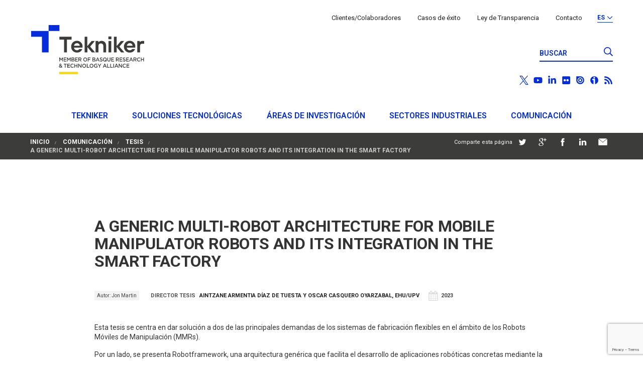

--- FILE ---
content_type: text/html
request_url: https://www.tekniker.es/es/a-generic-multi-robot-architecture-for-mobile-manipulator-robots-and-its-integration-in-the-smart-factory
body_size: 7222
content:
<!DOCTYPE html>
<html class="no-js" lang="es">
    <head>
            <script id="cookieyes" type="text/javascript" src="https://cdn-cookieyes.com/client_data/fb375ccede8e990d620e2054/script.js"></script>      <!-- Google tag (gtag.js) -->
<script async src="https://www.googletagmanager.com/gtag/js?id=G-HS8YK7TMFF"></script>
<script>
    window.dataLayer = window.dataLayer || [];
    function gtag(){dataLayer.push(arguments);}
    gtag('js', new Date());

    gtag('config', 'G-HS8YK7TMFF');
</script>
    <script type="text/javascript">
    document.cookie='resolution='+Math.max(screen.width,screen.height)+'; path=/';
    </script>
        <meta charset="utf-8" />
        <meta http-equiv="X-UA-Compatible" content="IE=edge,chrome=1" />
        <title>A generic multi-robot architecture for mobile manipulator robots and its integration in the smart factory</title>
        <meta name="description" content="Esta tesis se centra en dar solución a dos de las principales demandas de los sistemas de fabricación flexibles en el ámbito de los robots móviles de manipulación." />
        <meta name="viewport" content="width=device-width, initial-scale=1.0">
        <link rel="apple-touch-icon" sizes="180x180" href="/apple-touch-icon.png?v=yyQRRp3dkd">
        <link rel="icon" type="image/png" sizes="32x32" href="/favicon-32x32.png?v=yyQRRp3dkd">
        <link rel="icon" type="image/png" sizes="16x16" href="/favicon-16x16.png?v=yyQRRp3dkd">
        <link rel="manifest" href="/site.webmanifest?v=yyQRRp3dkd">
        <link rel="mask-icon" href="/safari-pinned-tab.svg?v=yyQRRp3dkd" color="#5bbad5">
        <link rel="shortcut icon" href="/favicon.ico?v=yyQRRp3dkd">
        <meta name="msapplication-TileColor" content="#ffffff">
        <meta name="theme-color" content="#ffffff">
        
                
        <!-- código para no indexar las secciones que contienen paginacion-->
                <link href="https://fonts.googleapis.com/css?family=Roboto:300,400,500,600,700&display=swap" rel="stylesheet">
        <link href="https://fonts.googleapis.com/css?family=Montserrat:300,400,500,600,700&display=swap" rel="stylesheet">
        <link href="https://fonts.googleapis.com/css2?family=Inter:wght@300;400;600;700&display=swap" rel="stylesheet">
        <link href="https://fonts.googleapis.com/css2?family=Source+Sans+Pro:wght@300;400;600;700&display=swap" rel="stylesheet">
        <link rel="stylesheet" href="https://www.tekniker.es/media/dist/css/main-3bb2beb087.min.css">        
        
        <!--[if lte IE 8]>
            <link rel="stylesheet" type="text/css" href="https://www.tekniker.es/media/css/ie8.css">
        <![endif]-->

        <!-- JavaScript -->
        <!--<script type="text/javascript" src="https://ajax.googleapis.com/ajax/libs/jquery/1.11.0/jquery.min.js"></script>-->
    
        <!--[if lt IE 9]>
          <script src="https://www.tekniker.es/media/js/html5shiv.js"></script>
          <script src="https://www.tekniker.es/media/js/respond.min.js"></script>
        <![endif]-->
        <script>
  (function(i,s,o,g,r,a,m){i['GoogleAnalyticsObject']=r;i[r]=i[r]||function(){
  (i[r].q=i[r].q||[]).push(arguments)},i[r].l=1*new Date();a=s.createElement(o),
  m=s.getElementsByTagName(o)[0];a.async=1;a.src=g;m.parentNode.insertBefore(a,m)
  })(window,document,'script','//www.google-analytics.com/analytics.js','__gaTracker');

  __gaTracker('create', 'UA-118251-1', 'auto');
  __gaTracker('send', 'pageview');

</script> 
        
		<script type="text/javascript">
			var esIE = false;
			var base_url = 'https://www.tekniker.es/';
			var site_url = 'https://www.tekniker.es/es';	
			
						
			var url_casos_exito_filtro = 'https://www.tekniker.es/es/casos_exito_filtro';
			
		</script>  

       

      <!-- Matomo -->
<script>
    var _paq = window._paq = window._paq || [];
    /* tracker methods like "setCustomDimension" should be called before "trackPageView" */
    _paq.push(['trackPageView']);
    _paq.push(['enableLinkTracking']);
    (function() {
        var u="//analitica.overalia.com/";
        _paq.push(['setTrackerUrl', u+'matomo.php']);
        _paq.push(['setSiteId', '8']);
        var d=document, g=d.createElement('script'), s=d.getElementsByTagName('script')[0];
        g.async=true; g.src=u+'matomo.js'; s.parentNode.insertBefore(g,s);
    })();
</script>
<!-- End Matomo Code -->
    </head>
    <body>
      <!-- Matomo Image Tracker-->
<noscript>
    <img referrerpolicy="no-referrer-when-downgrade" src="https://analitica.overalia.com/matomo.php?idsite=8&amp;rec=1" style="border:0" alt="" />
</noscript>
<!-- End Matomo -->

<div id="mobile-nav">
	<div class="d-flex justify-content-between">
        <div class="d-flex align-items-center">
            <button type="button" id="mobile-button" data-toggle="collapse" data-target="#navigation-wrapper">
                <span></span>
            </button>
            <a href="https://www.tekniker.es/es" id="brand" title="Tekniker"><img src="https://www.tekniker.es/media/imagenes/tekniker.svg" alt="" width="117" height="50"></a>
        </div>
		<div id="lang">
			<a
			class="language-selector d-flex align-items-center mobile"
			tabindex="1"
			role="button"
			data-toggle="popover"
			data-placement="bottom"
			data-html="true"
			data-trigger="click"
			data-content='				<a href="https://www.tekniker.es/en/a-generic-multi-robot-architecture-for-mobile-manipulator-robots-and-its-integration-in-the-smart-factory">English</a>                <a href="https://www.tekniker.es/eu/a-generic-multi-robot-architecture-for-mobile-manipulator-robots-and-its-integration-in-the-smart-factory">Euskera</a>'>
				ES				<svg class="icon down"><use xlink:href="https://www.tekniker.es/media/imagenes/sprite.svg#chevron-down-md"></use></svg>
            </a>
		</div>
	</div>

	<div id="navigation-wrapper" class="collapse">
		<div class="tek-row">
			<nav id="nav-primary" role="navigation">
				<ul>
					<li><a href="https://www.tekniker.es/es/tekniker">Tekniker</a>
							<span data-target="#ik4-tekniker" data-toggle="collapse" class="iconic" role="button" aria-expanded="false"></span>
						<ul id="ik4-tekniker" class="collapse">
							<li><a href="https://www.tekniker.es/es/sobre-nosotros">Sobre nosotros</a></li>
							<li><a href="https://www.tekniker.es/es/patronato">Patronato</a>
							</li>
							<li><a href="https://www.tekniker.es/es/entidades-colaboradoras">Entidades colaboradoras</a>
							</li>
							<li><a href="https://www.tekniker.es/es/empresas-de-base-tecnologica">Empresas de base tecnológica</a>
							</li>
							<li><a href="https://www.tekniker.es/es/brta-basque-research-and-technology-alliance">BRTA</a>
							</li>
														</li>
							<li><a href="https://www.tekniker.es/es/acreditaciones">Acreditaciones</a></li>
							<li><a href="https://www.tekniker.es/es/trabajar-en-tekniker">Trabajar en Tekniker</a></li>
							<li><a href="https://www.tekniker.es/es/donde-estamos">Dónde estamos</a></li>
                            <li><a href="https://www.tekniker.es/es/sostenibilidad">Sostenibilidad</a></li>
						</ul>
					</li>
					<li><a href="https://www.tekniker.es/es/soluciones-tecnologicas">Soluciones tecnológicas</a>
							<span data-target="#soluciones" data-toggle="collapse" class="iconic" role="button" aria-expanded="false"></span>
	          			
                    	 
                            <ul id="soluciones" class="collapse">
                                    	
                                
                                    <li><a href="https://www.tekniker.es/es/sistemas-mecatronicos">Sistemas mecatrónicos</a></li>
                                
                                    	
                                
                                    <li><a href="https://www.tekniker.es/es/mantenimiento-industrial">Mantenimiento industrial</a></li>
                                
                                    	
                                
                                    <li><a href="https://www.tekniker.es/es/automatizacion-y-robotica-industrial">Automatización y robótica industrial</a></li>
                                
                                    	
                                
                                    <li><a href="https://www.tekniker.es/es/inspeccion-y-medida">Inspección y medida</a></li>
                                
                                    	
                                
                                    <li><a href="https://www.tekniker.es/es/superficies-multifuncionales">Superficies multifuncionales</a></li>
                                
                                    	
                                
                                    <li><a href="https://www.tekniker.es/es/dispositivos-sensores">Dispositivos sensores</a></li>
                                
                                				    
                            </ul>	    
                        	
                    </li>
					<li><a href="https://www.tekniker.es/es/areas-de-investigacion">Áreas de investigación</a>
						<span data-target="#areas" data-toggle="collapse" class="iconic" role="button" aria-expanded="false"></span>
                        
						 
                         <ul id="areas" class="collapse">
                                	
                              <li><a href="https://www.tekniker.es/es/fabricacion-avanzada">Fabricación avanzada</a></li>
                                	
                              <li><a href="https://www.tekniker.es/es/ingenieria-de-superficies">Ingeniería de superficies</a></li>
                                	
                              <li><a href="https://www.tekniker.es/es/tics">TICS</a></li>
                                	
                              <li><a href="https://www.tekniker.es/es/ingenieria-de-producto">Ingeniería de producto</a></li>
                            				    
                          </ul>	   
                        		
					</li>
					<li><a href="https://www.tekniker.es/es/sectores-industriales">Sectores industriales</a>
						<span data-target="#sectores" data-toggle="collapse" class="iconic" role="button" aria-expanded="false"></span>
						
						                         <ul id="sectores" class="collapse">
                                	
                           
                                <li><a href="https://www.tekniker.es/es/aeronautica-y-espacio">Aeronáutica y espacio</a></li>
                                	
                           
                                <li><a href="https://www.tekniker.es/es/agroalimentario">Agroalimentario</a></li>
                                	
                           
                                <li><a href="https://www.tekniker.es/es/automocion">Automoción</a></li>
                                	
                           
                                <li><a href="https://www.tekniker.es/es/energias-renovables">Energías renovables</a></li>
                                	
                           
                                <li><a href="https://www.tekniker.es/es/industria-de-la-ciencia">Industria de la ciencia</a></li>
                                	
                           
                                <li><a href="https://www.tekniker.es/es/infraestructuras">Infraestructuras</a></li>
                                	
                           
                                <li><a href="https://www.tekniker.es/es/maquina-herramienta-y-fabricacion">Máquina herramienta y fabricación</a></li>
                                	
                           
                                <li><a href="https://www.tekniker.es/es/salud">Salud</a></li>
                                	
                           
                                <li><a href="https://www.tekniker.es/es/hidrogeno-verde">Hidrógeno verde</a></li>
                                                        </ul>				    
                        						
					</li>
					<li><a href="https://www.tekniker.es/es/comunicacion">Comunicación</a>
							<span data-target="#comunicacion" data-toggle="collapse" class="iconic" role="button" aria-expanded="false"></span>
						<ul id="comunicacion" class="collapse">
							<li><a href="https://www.tekniker.es/es/noticias">Noticias</a>
							</li>
							<li><a href="https://www.tekniker.es/es/agenda">Agenda</a>
							</li>
							<li><a href="https://www.tekniker.es/es/logotipo">Logotipo</a></li>
														    <li><a href="https://www.tekniker.es/media/uploads/informe/Plan_Igualdad_Tekniker_2025-2026.pdf" target="_blank">Plan de igualdad</a></li>
                            							<li><a href="https://www.tekniker.es/es/publicaciones-cientificas">Publicaciones científicas</a></li>
							<li><a href="https://www.tekniker.es/es/tesis">Tesis</a>
							</li>
							<li><a href="https://www.tekniker.es/es/invenciones">Invenciones</a></li>
						</ul>
					</li>
				</ul>
			</nav>
		</div>
		<div id="mobile-nav-secondary">
			<form  method="get" action="https://www.tekniker.es/es/buscador">
            <div class="d-flex" id="search">
				<label for="cba">Buscar</label>
				<input id="cba" name="search" type="search" class="form-control" placeholder="Buscar" >
				<button class="btn btn-default" type="submit"><svg class="icon search icon-search-white"><use xlink:href="https://www.tekniker.es/media/imagenes/sprite.svg#search-md"></use></svg></button>
			</div>
			</form>
			<nav id="nav-secondary">
				<ul class="list-unstyled mb-0">
					<li><a href="https://www.tekniker.es/es/clientes-colaboradores">Clientes/Colaboradores</a>
					</li>
					<li><a href="https://www.tekniker.es/es/casos-de-exito">Casos de éxito</a>
					</li>
					<li><a href="https://www.tekniker.es/es/ley-de-transparencia">Ley de Transparencia</a></li>
					<li><a href="https://www.tekniker.es/es/contacto">Contacto</a></li>		
				</ul>
			</nav>
			<ul class="list-social list-unstyled d-flex mb-0 py-3">
				<li><a href="https://twitter.com/TeknikerOficial" title="Tekniker en Twitter" target="_blank" class="d-flex align-items-center"><svg class="icon"><use xlink:href="https://www.tekniker.es/media/imagenes/sprite.svg#twitter"></use></svg></a></li>
				<li><a href="https://www.youtube.com/user/Teknikertv" title="Tekniker en YouTube" target="_blank" class="d-flex align-items-center"><svg class="icon"><use xlink:href="https://www.tekniker.es/media/imagenes/sprite.svg#youtube"></use></svg></a></li>
				<li><a href="https://www.linkedin.com/company/tekniker" title="Tekniker en LinkedIn" target="_blank" class="d-flex align-items-center"><svg class="icon"><use xlink:href="https://www.tekniker.es/media/imagenes/sprite.svg#linkedin"></use></svg></a></li>
				<li><a href="https://www.flickr.com/photos/teknikeroficial/albums" title="Tekniker en Flickr" target="_blank" class="d-flex align-items-center"><svg class="icon"><use xlink:href="https://www.tekniker.es/media/imagenes/sprite.svg#flickr"></use></svg></a></li>
				<li><a href="https://issuu.com/tekniker" title="Tekniker en Issuu" target="_blank" class="d-flex align-items-center"><svg class="icon"><use xlink:href="https://www.tekniker.es/media/imagenes/sprite.svg#issuu"></use></svg></a></li>
				<li><a href="https://www.ivoox.com/podcast-tekniker_sq_f1380715_1.html" title="Tekniker en Ivoox" target="_blank" class="d-flex align-items-center"><svg class="icon"><use xlink:href="https://www.tekniker.es/media/imagenes/sprite.svg#ivoox"></use></svg></a></li>
				<li><a href="https://www.tekniker.es/es/rss" title="Tekniker RSS" class="d-flex align-items-center"><svg class="icon"><use xlink:href="https://www.tekniker.es/media/imagenes/sprite.svg#rss"></use></svg></a></li>
			</ul>
		</div>
	</div>
</div>
<div id="desktop-nav">
	<div class="container">
		<div class="row">
			<div class="col-sm-5 d-flex align-items-center">
                <a href="https://www.tekniker.es/es" title="Tekniker"><img src="https://www.tekniker.es/media/imagenes/tekniker.svg" alt="" width="229" height="98"></a>
			</div>
			<div class="col-sm-7">
				<div class="d-flex justify-content-end first-line">
                    <nav id="nav-secondary-desktop">
						<ul class="list-unstyled mb-0">
							<li><a href="https://www.tekniker.es/es/clientes-colaboradores">Clientes/Colaboradores</a></li>
							<li><a href="https://www.tekniker.es/es/casos-de-exito">Casos de éxito</a></li>
							<li><a href="https://www.tekniker.es/es/ley-de-transparencia">Ley de Transparencia</a></li>
							<li><a href="https://www.tekniker.es/es/contacto">Contacto</a></li>		
						</ul>
					</nav>
					<div id="lang-desktop" class="d-flex align-items-center">
                        <a class="language-selector d-flex align-items-center" tabindex="1" role="button" data-toggle="popover" data-trigger="click" data-placement="bottom" data-html="true" data-content='				        <a href="https://www.tekniker.es/en/a-generic-multi-robot-architecture-for-mobile-manipulator-robots-and-its-integration-in-the-smart-factory">English</a>                        <a href="https://www.tekniker.es/eu/a-generic-multi-robot-architecture-for-mobile-manipulator-robots-and-its-integration-in-the-smart-factory">Euskera</a>'>
							ES							<svg class="icon down ml-1"><use xlink:href="https://www.tekniker.es/media/imagenes/sprite.svg#chevron-down-md"></use></svg>
                        </a>
					</div>
				</div>
				<div class="d-flex justify-content-end second-line">
					<form method="get" action="https://www.tekniker.es/es/buscador">
                    <div class="input-group" id="search-desktop">
						<label for="search-desktop-input">Buscar</label>
						<input id="search-desktop-input" name="search" type="search" class="form-control" placeholder="Buscar" >
						<span class="input-group-btn">
							<button class="btn btn-default" type="submit"><svg class="icon search icon-search-blue"><use xlink:href="https://www.tekniker.es/media/imagenes/sprite.svg#search-md"></use></svg></button>
						</span>
					</div>
                    </form>
				</div>
				<div class="d-flex justify-content-end third-line">
					<ul class="list-social list-unstyled d-flex mb-0 py-3">
						<li><a href="https://twitter.com/TeknikerOficial" title="Tekniker en Twitter" target="_blank" class="d-flex align-items-center"><svg class="icon"><use xlink:href="https://www.tekniker.es/media/imagenes/sprite.svg#twitter"></use></svg></a></li>
						<li><a href="https://www.youtube.com/user/Teknikertv" title="Tekniker en YouTube" target="_blank" class="d-flex align-items-center"><svg class="icon"><use xlink:href="https://www.tekniker.es/media/imagenes/sprite.svg#youtube"></use></svg></a></li>
						<li><a href="https://www.linkedin.com/company/tekniker" title="Tekniker en LinkedIn" target="_blank" class="d-flex align-items-center"><svg class="icon"><use xlink:href="https://www.tekniker.es/media/imagenes/sprite.svg#linkedin"></use></svg></a></li>
						<li><a href="https://www.flickr.com/photos/teknikeroficial/albums" title="Tekniker en Flickr" target="_blank" class="d-flex align-items-center"><svg class="icon"><use xlink:href="https://www.tekniker.es/media/imagenes/sprite.svg#flickr"></use></svg></a></li>
						<li><a href="https://issuu.com/tekniker" title="Tekniker en Issuu" target="_blank" class="d-flex align-items-center"><svg class="icon"><use xlink:href="https://www.tekniker.es/media/imagenes/sprite.svg#issuu"></use></svg></a></li>
						<li><a href="https://www.ivoox.com/podcast-tekniker_sq_f1380715_1.html" title="Tekniker en Ivoox" target="_blank" class="d-flex align-items-center"><svg class="icon"><use xlink:href="https://www.tekniker.es/media/imagenes/sprite.svg#ivoox"></use></svg></a></li>
						<li><a href="https://www.tekniker.es/es/rss" title="Tekniker RSS" class="d-flex align-items-center"><svg class="icon"><use xlink:href="https://www.tekniker.es/media/imagenes/sprite.svg#rss"></use></svg></a></li>
					</ul>
				</div>
			</div>
		</div>
	</div>

	<div class="tekniker-nav">
		<div class="container">
			<div class="row">
				<nav id="nav-tekniker-2" class="w-100" role="navigation">
					<ul class="nav-tekniker">
						<li class="first-level">
							<a href="https://www.tekniker.es/es/tekniker" class="first-level-link">Tekniker</a>
							<ul>
								<li><a href="https://www.tekniker.es/es/sobre-nosotros">Sobre nosotros</a></li>
								<li><a href="https://www.tekniker.es/es/patronato">Patronato</a></li>
								<li><a href="https://www.tekniker.es/es/entidades-colaboradoras">Entidades colaboradoras</a></li>
								<li><a href="https://www.tekniker.es/es/empresas-de-base-tecnologica">Empresas de base tecnológica</a></li>
                                <li><a href="https://www.tekniker.es/es/brta-basque-research-and-technology-alliance">BRTA</a></li>
																<li><a href="https://www.tekniker.es/es/acreditaciones">Acreditaciones</a></li>
								<li><a href="https://www.tekniker.es/es/trabajar-en-tekniker">Trabajar en Tekniker</a></li>
								<li><a href="https://www.tekniker.es/es/donde-estamos">Dónde estamos</a></li>
                                <li><a href="https://www.tekniker.es/es/sostenibilidad">Sostenibilidad</a></li>
							</ul>
						</li>
						<li class="first-level">
							<a href="https://www.tekniker.es/es/soluciones-tecnologicas" class="first-level-link">Soluciones tecnológicas</a>
							 
                              <ul>
								    	
                                    <li><a href="https://www.tekniker.es/es/sistemas-mecatronicos">Sistemas mecatrónicos</a></li>
                                    	
                                    <li><a href="https://www.tekniker.es/es/mantenimiento-industrial">Mantenimiento industrial</a></li>
                                    	
                                    <li><a href="https://www.tekniker.es/es/automatizacion-y-robotica-industrial">Automatización y robótica industrial</a></li>
                                    	
                                    <li><a href="https://www.tekniker.es/es/inspeccion-y-medida">Inspección y medida</a></li>
                                    	
                                    <li><a href="https://www.tekniker.es/es/superficies-multifuncionales">Superficies multifuncionales</a></li>
                                    	
                                    <li><a href="https://www.tekniker.es/es/dispositivos-sensores">Dispositivos sensores</a></li>
                                				    
                              </ul>	    
											
						</li>
						<li class="first-level">
							<a href="https://www.tekniker.es/es/areas-de-investigacion" class="first-level-link">Áreas de investigación</a>
							 
							<ul>
								    	
								<li><a href="https://www.tekniker.es/es/fabricacion-avanzada">Fabricación avanzada</a></li>
								    	
								<li><a href="https://www.tekniker.es/es/ingenieria-de-superficies">Ingeniería de superficies</a></li>
								    	
								<li><a href="https://www.tekniker.es/es/tics">TICS</a></li>
								    	
								<li><a href="https://www.tekniker.es/es/ingenieria-de-producto">Ingeniería de producto</a></li>
												    
							</ul>	   
																							
						</li>
						<li class="first-level">
							<a href="https://www.tekniker.es/es/sectores-industriales" class="first-level-link">Sectores industriales</a>
														<ul> 
								    	
								<li><a href="https://www.tekniker.es/es/aeronautica-y-espacio">Aeronáutica y espacio</a></li>
								    	
								<li><a href="https://www.tekniker.es/es/agroalimentario">Agroalimentario</a></li>
								    	
								<li><a href="https://www.tekniker.es/es/automocion">Automoción</a></li>
								    	
								<li><a href="https://www.tekniker.es/es/energias-renovables">Energías renovables</a></li>
								    	
								<li><a href="https://www.tekniker.es/es/industria-de-la-ciencia">Industria de la ciencia</a></li>
								    	
								<li><a href="https://www.tekniker.es/es/infraestructuras">Infraestructuras</a></li>
								    	
								<li><a href="https://www.tekniker.es/es/maquina-herramienta-y-fabricacion">Máquina herramienta y fabricación</a></li>
								    	
								<li><a href="https://www.tekniker.es/es/salud">Salud</a></li>
								    	
								<li><a href="https://www.tekniker.es/es/hidrogeno-verde">Hidrógeno verde</a></li>
															</ul>				    
																									
						</li>
						<li class="first-level">
							<a href="https://www.tekniker.es/es/comunicacion" class="first-level-link">Comunicación</a>
							<ul>
								<li><a href="https://www.tekniker.es/es/noticias">Noticias</a></li>
								<li><a href="https://www.tekniker.es/es/agenda">Agenda</a></li>
								<li><a href="https://www.tekniker.es/es/logotipo">Logotipo</a></li>
								                                    <li><a href="https://www.tekniker.es/media/uploads/informe/Plan_Igualdad_Tekniker_2025-2026.pdf" target="_blank">Plan de igualdad</a></li>
                                								<li><a href="https://www.tekniker.es/es/publicaciones-cientificas">Publicaciones científicas</a></li>
								<li><a href="https://www.tekniker.es/es/tesis">Tesis</a></li>
								<li><a href="https://www.tekniker.es/es/invenciones">Invenciones</a></li>
							</ul>																
						</li>
					</ul>
				</nav>
			</div>
		</div>
	</div>
</div><!-- BREADCRUMB -->
<div id="breadcrumb-old">
	<div class="container">
		<div class="row">
			<div class="col-md-8">
				<div id="breadcrumb">
					<ul>
						
                                                        <li class="active"><a href="https://www.tekniker.es/es">Inicio</a></li>	
                                                        <li class="active"><a href="https://www.tekniker.es/es/comunicacion">Comunicación</a></li>	
                                                        <li class="active"><a href="https://www.tekniker.es/es/tesis">Tesis</a></li>	
                                                        <li class="active">A generic multi-robot architecture for mobile manipulator robots and its integration in the smart factory</li>	
                                                
                    </ul>
				</div>			
			</div>
			<div class="col-md-4">
				<div id="share">
					<span>Comparte esta página</span>
					<ul>
						<li><a href="http://twitter.com/home?status=A generic multi-robot architecture for mobile manipulator robots and its integration in the smart factory+https://www.tekniker.es/es/a-generic-multi-robot-architecture-for-mobile-manipulator-robots-and-its-integration-in-the-smart-factory" title="Comparte esta página en Twitter" class="twitter" target="_blank">Comparte esta página en Twitter</a></li>
						<li><a href="https://plus.google.com/share?url=https://www.tekniker.es/es/a-generic-multi-robot-architecture-for-mobile-manipulator-robots-and-its-integration-in-the-smart-factory" title="Comparte esta página en GooglePlus" class="googleplus" target="_blank">Comparte esta página en GooglePlus</a></li>
						<li><a href="http://www.facebook.com/share.php?u=https://www.tekniker.es/es/a-generic-multi-robot-architecture-for-mobile-manipulator-robots-and-its-integration-in-the-smart-factory&title=A generic multi-robot architecture for mobile manipulator robots and its integration in the smart factory" title="Comparte esta página en Facebook" class="facebook" target="_blank">Comparte esta página en Facebook</a></li>
						<li><a href="http://www.linkedin.com/shareArticle?mini=true&url=https://www.tekniker.es/es/a-generic-multi-robot-architecture-for-mobile-manipulator-robots-and-its-integration-in-the-smart-factory&title=A generic multi-robot architecture for mobile manipulator robots and its integration in the smart factory&source=https://www.tekniker.es/es" title="Comparte esta página en LinkedIn" class="linkedin" target="_blank">Comparte esta página en LinkedIn</a></li>
						<li><a href="mailto:?subject=Quiero compartir esta p&aacute;gina contigo&amp;body=Sigue este enlace https://www.tekniker.es/es/a-generic-multi-robot-architecture-for-mobile-manipulator-robots-and-its-integration-in-the-smart-factory" title="Comparte esta página por email" class="email" target="_blank">Comparte esta página por email</a></li>
					</ul>
				</div>
			</div>
		</div>
	</div>
</div><div id="content">

	<div class="container">
			<div class="row">
				<div class="col-sm-10 col-sm-offset-1">
					<div id="content-noticias">
					<h1>A generic multi-robot architecture for mobile manipulator robots and its integration in the smart factory</h1>
						<div class="data">
							<span class="autor">Autor: Jon Martin</span>
							<span class="text">
								<span class="name">Director tesis</span>
								<span class="value">Aintzane Armentia Díaz de Tuesta y Oscar Casquero Oyarzabal, EHU/UPV</span>
							</span>						
							<span class="fecha"><img src="https://www.tekniker.es/media/imagenes/calendar.svg" alt="Fecha" width="20" height="20">2023</span>
							<!--<span class="tags">XXXXX, XXXXX</span>-->
						</div>
                         						<p>Esta tesis se centra en dar soluci&oacute;n a dos de las principales demandas de los sistemas de fabricaci&oacute;n flexibles en el &aacute;mbito de los Robots M&oacute;viles de Manipulaci&oacute;n (MMRs).</p>
<p>Por un lado, se presenta Robotframework, una arquitectura gen&eacute;rica que facilita el desarrollo de aplicaciones rob&oacute;ticas concretas mediante la f&aacute;cil integraci&oacute;n de las habilidades necesarias para la ejecuci&oacute;n de las tareas establecidas en el plan del robot, cuya implementaci&oacute;n es totalmente dependiente de los controladores de bajo nivel del robot utilizado. El dise&ntilde;o modular de la arquitectura, la implementaci&oacute;n de habilidades mediante el concepto de pluginlibs y las directrices propuestas para la generaci&oacute;n de los planes son los pilares sobre los que se construye Robotframework.</p>
<p>Robotframework se ha validado en el contexto de dos proyectos europeos: Primero, en el proyecto Cro-inspect, donde el robot manipulador m&oacute;vil equipado con sensores de fuerza y de ultrasonido ayudar&aacute; los trabajadores con la inspecci&oacute;n de alerones aeron&aacute;uticos. Segundo, en el proyecto Greenpatrol, donde el robot equipado esta vez con c&aacute;maras RGB y RGBD y algoritmos de IA, automatiza la detecci&oacute;n y tratamiento temprana de plagas en invernaderos.</p>
<p>Por otro lado, se dota a Robotframework de las capacidades de socializaci&oacute;n necesarias para poder interactuar con otros robots o cualquier otro activo de una f&aacute;brica inteligente y tomar decisiones distribuidas.</p>
<p>Se propone una arquitectura para la integraci&oacute;n de MMRs basados en Robotframework en sistemas de fabricaci&oacute;n inteligentes, siguiendo los preceptos de la arquitectura de referencia RAMI. En concreto, haciendo uso del concepto de I4.0, haciendo especial &eacute;nfasis en su Asset Administration Shell (AAS).</p>					</div>
				</div>			
			</div>
	


	</div>

</div>	<footer class="footer"> 
		<div class="container">
			<div class="row">
                <div class="col-sm-4 col-lg-6">
                    <div class="brta">
						<ul class="list-unstyled mb-0 ul-logos row align-items-center">
							<li class="col-xs-12 col-576">
								<img src="https://www.tekniker.es/media/imagenes/brta.svg" alt="Basque Research & Technology Alliance" width="120" height="64" class="img-responsive">
							</li>
							<li class="col-xs-12 col-576">
								<img src="https://www.tekniker.es/media/imagenes/fedit.svg" alt="Federación Española de Centros Tecnológicos" width="120" height="46" class="img-responsive">
							</li>
							<li class="col-xs-12 col-576">
								<img src="https://www.tekniker.es/media/imagenes/earto.svg" alt="European Association of Research and Technology Organisations" width="114" height="64" class="img-responsive">
							</li>
						</ul>
                    </div>
                </div>
				<div class="col-sm-4 col-lg-3">
					<ul class="footer__ul">
						<li><a href="https://www.tekniker.es/es/mapa-web">Mapa web</a></li>
						<li><a href="https://www.tekniker.es/es/politica-de-cookies">Política de cookies</a></li>
						<li><a href="https://www.tekniker.es/es/aviso-legal">Aviso legal</a></li>
                        <li><a href="https://tekniker.trusty.report/">Canal interno de información</a></li>
						<li><a href="https://www.tekniker.es/es/enlaces">Enlaces</a></li>
						<li><a href="https://www.tekniker.es/es/contacto">Contacto</a></li>
											</ul>
				</div>
				<div class="col-sm-4 col-lg-3">
                    <dl>
                        <dt>Contacto</dt>
                        <dd><p>Fundación Tekniker,<br>C/ Iñaki Goenaga, 5<br>20600 Eibar<br>Gipuzkoa - Spain</p><p>Tel: +34 943 20 67 44</p></dd>
						<dd></dd>
                    </dl>
                    <img src="https://www.tekniker.es/media/imagenes/tekniker-white.svg" alt="Tekniker" width="134" height="57">
				</div>		
			</div>
		</div>
    </footer>
    <script src="https://www.google.com/recaptcha/api.js?render=6LeXS-MUAAAAAIAPwdnNv24Ia9GXYtt8iWWoCvAR"></script>
    <script src="https://www.tekniker.es/media/js/jquery.min.js"></script>
    <script src="https://www.tekniker.es/media/js/src/vendor/bootstrap.min.js"></script>
    <script src="https://www.tekniker.es/media/js/vendor/lazysizes/lazysizes.min.js"></script>
    <script src="https://www.tekniker.es/media/js/vendor/svg4everybody.min.js"></script>
    <script src="https://www.tekniker.es/media/js/src/vendor/jquery.sticky.js"></script>
    <script src="https://www.tekniker.es/media/js/src/vendor/jquery.cookie.js"></script>
    <script src="https://www.tekniker.es/media/js/src/vendor/jquery.validate.js"></script>
    <script src="https://www.tekniker.es/media/js/src/vendor/owl.carousel.js"></script>
    <script src="https://www.tekniker.es/media/js/slick.min.js"></script>
    <script src="https://www.tekniker.es/media/js/src/vendor/magnific-popup/jquery.magnific-popup.js"></script>
    <script src="https://www.tekniker.es/media/dist/js/app-154c6efa66.min.js"></script>	<script>
        var current_url = 'https://www.tekniker.es/es/a-generic-multi-robot-architecture-for-mobile-manipulator-robots-and-its-integration-in-the-smart-factory';
        var base_url = 'https://www.tekniker.es/';
    </script>
	            <script type="text/javascript" src="https://www.tekniker.es/media/js/messages_es.js"></script>
     
        <script>function loadScript(a){var b=document.getElementsByTagName("head")[0],c=document.createElement("script");c.type="text/javascript",c.src="https://tracker.metricool.com/resources/be.js",c.onreadystatechange=a,c.onload=a,b.appendChild(c)}loadScript(function(){beTracker.t({hash:"a27e10ef91de74b391f82fbffbbf4e7"})});</script>
	        <script type='text/javascript'>

            piAId = '1059733';

            piCId = '105790';

            piHostname = 'digital.tekniker.es';



            (function() {

                function async_load(){

                    var s = document.createElement('script'); s.type = 'text/javascript';

                    s.src = ('https:' == document.location.protocol ? 'https://' : 'http://') + piHostname + '/pd.js';

                    var c = document.getElementsByTagName('script')[0]; c.parentNode.insertBefore(s, c);

                }

                if(window.attachEvent) { window.attachEvent('onload', async_load); }

                else { window.addEventListener('load', async_load, false); }

            })();

        </script>
        </body>
</html>

--- FILE ---
content_type: text/html; charset=utf-8
request_url: https://www.google.com/recaptcha/api2/anchor?ar=1&k=6LeXS-MUAAAAAIAPwdnNv24Ia9GXYtt8iWWoCvAR&co=aHR0cHM6Ly93d3cudGVrbmlrZXIuZXM6NDQz&hl=en&v=PoyoqOPhxBO7pBk68S4YbpHZ&size=invisible&anchor-ms=20000&execute-ms=30000&cb=ddbveppsc4bt
body_size: 48877
content:
<!DOCTYPE HTML><html dir="ltr" lang="en"><head><meta http-equiv="Content-Type" content="text/html; charset=UTF-8">
<meta http-equiv="X-UA-Compatible" content="IE=edge">
<title>reCAPTCHA</title>
<style type="text/css">
/* cyrillic-ext */
@font-face {
  font-family: 'Roboto';
  font-style: normal;
  font-weight: 400;
  font-stretch: 100%;
  src: url(//fonts.gstatic.com/s/roboto/v48/KFO7CnqEu92Fr1ME7kSn66aGLdTylUAMa3GUBHMdazTgWw.woff2) format('woff2');
  unicode-range: U+0460-052F, U+1C80-1C8A, U+20B4, U+2DE0-2DFF, U+A640-A69F, U+FE2E-FE2F;
}
/* cyrillic */
@font-face {
  font-family: 'Roboto';
  font-style: normal;
  font-weight: 400;
  font-stretch: 100%;
  src: url(//fonts.gstatic.com/s/roboto/v48/KFO7CnqEu92Fr1ME7kSn66aGLdTylUAMa3iUBHMdazTgWw.woff2) format('woff2');
  unicode-range: U+0301, U+0400-045F, U+0490-0491, U+04B0-04B1, U+2116;
}
/* greek-ext */
@font-face {
  font-family: 'Roboto';
  font-style: normal;
  font-weight: 400;
  font-stretch: 100%;
  src: url(//fonts.gstatic.com/s/roboto/v48/KFO7CnqEu92Fr1ME7kSn66aGLdTylUAMa3CUBHMdazTgWw.woff2) format('woff2');
  unicode-range: U+1F00-1FFF;
}
/* greek */
@font-face {
  font-family: 'Roboto';
  font-style: normal;
  font-weight: 400;
  font-stretch: 100%;
  src: url(//fonts.gstatic.com/s/roboto/v48/KFO7CnqEu92Fr1ME7kSn66aGLdTylUAMa3-UBHMdazTgWw.woff2) format('woff2');
  unicode-range: U+0370-0377, U+037A-037F, U+0384-038A, U+038C, U+038E-03A1, U+03A3-03FF;
}
/* math */
@font-face {
  font-family: 'Roboto';
  font-style: normal;
  font-weight: 400;
  font-stretch: 100%;
  src: url(//fonts.gstatic.com/s/roboto/v48/KFO7CnqEu92Fr1ME7kSn66aGLdTylUAMawCUBHMdazTgWw.woff2) format('woff2');
  unicode-range: U+0302-0303, U+0305, U+0307-0308, U+0310, U+0312, U+0315, U+031A, U+0326-0327, U+032C, U+032F-0330, U+0332-0333, U+0338, U+033A, U+0346, U+034D, U+0391-03A1, U+03A3-03A9, U+03B1-03C9, U+03D1, U+03D5-03D6, U+03F0-03F1, U+03F4-03F5, U+2016-2017, U+2034-2038, U+203C, U+2040, U+2043, U+2047, U+2050, U+2057, U+205F, U+2070-2071, U+2074-208E, U+2090-209C, U+20D0-20DC, U+20E1, U+20E5-20EF, U+2100-2112, U+2114-2115, U+2117-2121, U+2123-214F, U+2190, U+2192, U+2194-21AE, U+21B0-21E5, U+21F1-21F2, U+21F4-2211, U+2213-2214, U+2216-22FF, U+2308-230B, U+2310, U+2319, U+231C-2321, U+2336-237A, U+237C, U+2395, U+239B-23B7, U+23D0, U+23DC-23E1, U+2474-2475, U+25AF, U+25B3, U+25B7, U+25BD, U+25C1, U+25CA, U+25CC, U+25FB, U+266D-266F, U+27C0-27FF, U+2900-2AFF, U+2B0E-2B11, U+2B30-2B4C, U+2BFE, U+3030, U+FF5B, U+FF5D, U+1D400-1D7FF, U+1EE00-1EEFF;
}
/* symbols */
@font-face {
  font-family: 'Roboto';
  font-style: normal;
  font-weight: 400;
  font-stretch: 100%;
  src: url(//fonts.gstatic.com/s/roboto/v48/KFO7CnqEu92Fr1ME7kSn66aGLdTylUAMaxKUBHMdazTgWw.woff2) format('woff2');
  unicode-range: U+0001-000C, U+000E-001F, U+007F-009F, U+20DD-20E0, U+20E2-20E4, U+2150-218F, U+2190, U+2192, U+2194-2199, U+21AF, U+21E6-21F0, U+21F3, U+2218-2219, U+2299, U+22C4-22C6, U+2300-243F, U+2440-244A, U+2460-24FF, U+25A0-27BF, U+2800-28FF, U+2921-2922, U+2981, U+29BF, U+29EB, U+2B00-2BFF, U+4DC0-4DFF, U+FFF9-FFFB, U+10140-1018E, U+10190-1019C, U+101A0, U+101D0-101FD, U+102E0-102FB, U+10E60-10E7E, U+1D2C0-1D2D3, U+1D2E0-1D37F, U+1F000-1F0FF, U+1F100-1F1AD, U+1F1E6-1F1FF, U+1F30D-1F30F, U+1F315, U+1F31C, U+1F31E, U+1F320-1F32C, U+1F336, U+1F378, U+1F37D, U+1F382, U+1F393-1F39F, U+1F3A7-1F3A8, U+1F3AC-1F3AF, U+1F3C2, U+1F3C4-1F3C6, U+1F3CA-1F3CE, U+1F3D4-1F3E0, U+1F3ED, U+1F3F1-1F3F3, U+1F3F5-1F3F7, U+1F408, U+1F415, U+1F41F, U+1F426, U+1F43F, U+1F441-1F442, U+1F444, U+1F446-1F449, U+1F44C-1F44E, U+1F453, U+1F46A, U+1F47D, U+1F4A3, U+1F4B0, U+1F4B3, U+1F4B9, U+1F4BB, U+1F4BF, U+1F4C8-1F4CB, U+1F4D6, U+1F4DA, U+1F4DF, U+1F4E3-1F4E6, U+1F4EA-1F4ED, U+1F4F7, U+1F4F9-1F4FB, U+1F4FD-1F4FE, U+1F503, U+1F507-1F50B, U+1F50D, U+1F512-1F513, U+1F53E-1F54A, U+1F54F-1F5FA, U+1F610, U+1F650-1F67F, U+1F687, U+1F68D, U+1F691, U+1F694, U+1F698, U+1F6AD, U+1F6B2, U+1F6B9-1F6BA, U+1F6BC, U+1F6C6-1F6CF, U+1F6D3-1F6D7, U+1F6E0-1F6EA, U+1F6F0-1F6F3, U+1F6F7-1F6FC, U+1F700-1F7FF, U+1F800-1F80B, U+1F810-1F847, U+1F850-1F859, U+1F860-1F887, U+1F890-1F8AD, U+1F8B0-1F8BB, U+1F8C0-1F8C1, U+1F900-1F90B, U+1F93B, U+1F946, U+1F984, U+1F996, U+1F9E9, U+1FA00-1FA6F, U+1FA70-1FA7C, U+1FA80-1FA89, U+1FA8F-1FAC6, U+1FACE-1FADC, U+1FADF-1FAE9, U+1FAF0-1FAF8, U+1FB00-1FBFF;
}
/* vietnamese */
@font-face {
  font-family: 'Roboto';
  font-style: normal;
  font-weight: 400;
  font-stretch: 100%;
  src: url(//fonts.gstatic.com/s/roboto/v48/KFO7CnqEu92Fr1ME7kSn66aGLdTylUAMa3OUBHMdazTgWw.woff2) format('woff2');
  unicode-range: U+0102-0103, U+0110-0111, U+0128-0129, U+0168-0169, U+01A0-01A1, U+01AF-01B0, U+0300-0301, U+0303-0304, U+0308-0309, U+0323, U+0329, U+1EA0-1EF9, U+20AB;
}
/* latin-ext */
@font-face {
  font-family: 'Roboto';
  font-style: normal;
  font-weight: 400;
  font-stretch: 100%;
  src: url(//fonts.gstatic.com/s/roboto/v48/KFO7CnqEu92Fr1ME7kSn66aGLdTylUAMa3KUBHMdazTgWw.woff2) format('woff2');
  unicode-range: U+0100-02BA, U+02BD-02C5, U+02C7-02CC, U+02CE-02D7, U+02DD-02FF, U+0304, U+0308, U+0329, U+1D00-1DBF, U+1E00-1E9F, U+1EF2-1EFF, U+2020, U+20A0-20AB, U+20AD-20C0, U+2113, U+2C60-2C7F, U+A720-A7FF;
}
/* latin */
@font-face {
  font-family: 'Roboto';
  font-style: normal;
  font-weight: 400;
  font-stretch: 100%;
  src: url(//fonts.gstatic.com/s/roboto/v48/KFO7CnqEu92Fr1ME7kSn66aGLdTylUAMa3yUBHMdazQ.woff2) format('woff2');
  unicode-range: U+0000-00FF, U+0131, U+0152-0153, U+02BB-02BC, U+02C6, U+02DA, U+02DC, U+0304, U+0308, U+0329, U+2000-206F, U+20AC, U+2122, U+2191, U+2193, U+2212, U+2215, U+FEFF, U+FFFD;
}
/* cyrillic-ext */
@font-face {
  font-family: 'Roboto';
  font-style: normal;
  font-weight: 500;
  font-stretch: 100%;
  src: url(//fonts.gstatic.com/s/roboto/v48/KFO7CnqEu92Fr1ME7kSn66aGLdTylUAMa3GUBHMdazTgWw.woff2) format('woff2');
  unicode-range: U+0460-052F, U+1C80-1C8A, U+20B4, U+2DE0-2DFF, U+A640-A69F, U+FE2E-FE2F;
}
/* cyrillic */
@font-face {
  font-family: 'Roboto';
  font-style: normal;
  font-weight: 500;
  font-stretch: 100%;
  src: url(//fonts.gstatic.com/s/roboto/v48/KFO7CnqEu92Fr1ME7kSn66aGLdTylUAMa3iUBHMdazTgWw.woff2) format('woff2');
  unicode-range: U+0301, U+0400-045F, U+0490-0491, U+04B0-04B1, U+2116;
}
/* greek-ext */
@font-face {
  font-family: 'Roboto';
  font-style: normal;
  font-weight: 500;
  font-stretch: 100%;
  src: url(//fonts.gstatic.com/s/roboto/v48/KFO7CnqEu92Fr1ME7kSn66aGLdTylUAMa3CUBHMdazTgWw.woff2) format('woff2');
  unicode-range: U+1F00-1FFF;
}
/* greek */
@font-face {
  font-family: 'Roboto';
  font-style: normal;
  font-weight: 500;
  font-stretch: 100%;
  src: url(//fonts.gstatic.com/s/roboto/v48/KFO7CnqEu92Fr1ME7kSn66aGLdTylUAMa3-UBHMdazTgWw.woff2) format('woff2');
  unicode-range: U+0370-0377, U+037A-037F, U+0384-038A, U+038C, U+038E-03A1, U+03A3-03FF;
}
/* math */
@font-face {
  font-family: 'Roboto';
  font-style: normal;
  font-weight: 500;
  font-stretch: 100%;
  src: url(//fonts.gstatic.com/s/roboto/v48/KFO7CnqEu92Fr1ME7kSn66aGLdTylUAMawCUBHMdazTgWw.woff2) format('woff2');
  unicode-range: U+0302-0303, U+0305, U+0307-0308, U+0310, U+0312, U+0315, U+031A, U+0326-0327, U+032C, U+032F-0330, U+0332-0333, U+0338, U+033A, U+0346, U+034D, U+0391-03A1, U+03A3-03A9, U+03B1-03C9, U+03D1, U+03D5-03D6, U+03F0-03F1, U+03F4-03F5, U+2016-2017, U+2034-2038, U+203C, U+2040, U+2043, U+2047, U+2050, U+2057, U+205F, U+2070-2071, U+2074-208E, U+2090-209C, U+20D0-20DC, U+20E1, U+20E5-20EF, U+2100-2112, U+2114-2115, U+2117-2121, U+2123-214F, U+2190, U+2192, U+2194-21AE, U+21B0-21E5, U+21F1-21F2, U+21F4-2211, U+2213-2214, U+2216-22FF, U+2308-230B, U+2310, U+2319, U+231C-2321, U+2336-237A, U+237C, U+2395, U+239B-23B7, U+23D0, U+23DC-23E1, U+2474-2475, U+25AF, U+25B3, U+25B7, U+25BD, U+25C1, U+25CA, U+25CC, U+25FB, U+266D-266F, U+27C0-27FF, U+2900-2AFF, U+2B0E-2B11, U+2B30-2B4C, U+2BFE, U+3030, U+FF5B, U+FF5D, U+1D400-1D7FF, U+1EE00-1EEFF;
}
/* symbols */
@font-face {
  font-family: 'Roboto';
  font-style: normal;
  font-weight: 500;
  font-stretch: 100%;
  src: url(//fonts.gstatic.com/s/roboto/v48/KFO7CnqEu92Fr1ME7kSn66aGLdTylUAMaxKUBHMdazTgWw.woff2) format('woff2');
  unicode-range: U+0001-000C, U+000E-001F, U+007F-009F, U+20DD-20E0, U+20E2-20E4, U+2150-218F, U+2190, U+2192, U+2194-2199, U+21AF, U+21E6-21F0, U+21F3, U+2218-2219, U+2299, U+22C4-22C6, U+2300-243F, U+2440-244A, U+2460-24FF, U+25A0-27BF, U+2800-28FF, U+2921-2922, U+2981, U+29BF, U+29EB, U+2B00-2BFF, U+4DC0-4DFF, U+FFF9-FFFB, U+10140-1018E, U+10190-1019C, U+101A0, U+101D0-101FD, U+102E0-102FB, U+10E60-10E7E, U+1D2C0-1D2D3, U+1D2E0-1D37F, U+1F000-1F0FF, U+1F100-1F1AD, U+1F1E6-1F1FF, U+1F30D-1F30F, U+1F315, U+1F31C, U+1F31E, U+1F320-1F32C, U+1F336, U+1F378, U+1F37D, U+1F382, U+1F393-1F39F, U+1F3A7-1F3A8, U+1F3AC-1F3AF, U+1F3C2, U+1F3C4-1F3C6, U+1F3CA-1F3CE, U+1F3D4-1F3E0, U+1F3ED, U+1F3F1-1F3F3, U+1F3F5-1F3F7, U+1F408, U+1F415, U+1F41F, U+1F426, U+1F43F, U+1F441-1F442, U+1F444, U+1F446-1F449, U+1F44C-1F44E, U+1F453, U+1F46A, U+1F47D, U+1F4A3, U+1F4B0, U+1F4B3, U+1F4B9, U+1F4BB, U+1F4BF, U+1F4C8-1F4CB, U+1F4D6, U+1F4DA, U+1F4DF, U+1F4E3-1F4E6, U+1F4EA-1F4ED, U+1F4F7, U+1F4F9-1F4FB, U+1F4FD-1F4FE, U+1F503, U+1F507-1F50B, U+1F50D, U+1F512-1F513, U+1F53E-1F54A, U+1F54F-1F5FA, U+1F610, U+1F650-1F67F, U+1F687, U+1F68D, U+1F691, U+1F694, U+1F698, U+1F6AD, U+1F6B2, U+1F6B9-1F6BA, U+1F6BC, U+1F6C6-1F6CF, U+1F6D3-1F6D7, U+1F6E0-1F6EA, U+1F6F0-1F6F3, U+1F6F7-1F6FC, U+1F700-1F7FF, U+1F800-1F80B, U+1F810-1F847, U+1F850-1F859, U+1F860-1F887, U+1F890-1F8AD, U+1F8B0-1F8BB, U+1F8C0-1F8C1, U+1F900-1F90B, U+1F93B, U+1F946, U+1F984, U+1F996, U+1F9E9, U+1FA00-1FA6F, U+1FA70-1FA7C, U+1FA80-1FA89, U+1FA8F-1FAC6, U+1FACE-1FADC, U+1FADF-1FAE9, U+1FAF0-1FAF8, U+1FB00-1FBFF;
}
/* vietnamese */
@font-face {
  font-family: 'Roboto';
  font-style: normal;
  font-weight: 500;
  font-stretch: 100%;
  src: url(//fonts.gstatic.com/s/roboto/v48/KFO7CnqEu92Fr1ME7kSn66aGLdTylUAMa3OUBHMdazTgWw.woff2) format('woff2');
  unicode-range: U+0102-0103, U+0110-0111, U+0128-0129, U+0168-0169, U+01A0-01A1, U+01AF-01B0, U+0300-0301, U+0303-0304, U+0308-0309, U+0323, U+0329, U+1EA0-1EF9, U+20AB;
}
/* latin-ext */
@font-face {
  font-family: 'Roboto';
  font-style: normal;
  font-weight: 500;
  font-stretch: 100%;
  src: url(//fonts.gstatic.com/s/roboto/v48/KFO7CnqEu92Fr1ME7kSn66aGLdTylUAMa3KUBHMdazTgWw.woff2) format('woff2');
  unicode-range: U+0100-02BA, U+02BD-02C5, U+02C7-02CC, U+02CE-02D7, U+02DD-02FF, U+0304, U+0308, U+0329, U+1D00-1DBF, U+1E00-1E9F, U+1EF2-1EFF, U+2020, U+20A0-20AB, U+20AD-20C0, U+2113, U+2C60-2C7F, U+A720-A7FF;
}
/* latin */
@font-face {
  font-family: 'Roboto';
  font-style: normal;
  font-weight: 500;
  font-stretch: 100%;
  src: url(//fonts.gstatic.com/s/roboto/v48/KFO7CnqEu92Fr1ME7kSn66aGLdTylUAMa3yUBHMdazQ.woff2) format('woff2');
  unicode-range: U+0000-00FF, U+0131, U+0152-0153, U+02BB-02BC, U+02C6, U+02DA, U+02DC, U+0304, U+0308, U+0329, U+2000-206F, U+20AC, U+2122, U+2191, U+2193, U+2212, U+2215, U+FEFF, U+FFFD;
}
/* cyrillic-ext */
@font-face {
  font-family: 'Roboto';
  font-style: normal;
  font-weight: 900;
  font-stretch: 100%;
  src: url(//fonts.gstatic.com/s/roboto/v48/KFO7CnqEu92Fr1ME7kSn66aGLdTylUAMa3GUBHMdazTgWw.woff2) format('woff2');
  unicode-range: U+0460-052F, U+1C80-1C8A, U+20B4, U+2DE0-2DFF, U+A640-A69F, U+FE2E-FE2F;
}
/* cyrillic */
@font-face {
  font-family: 'Roboto';
  font-style: normal;
  font-weight: 900;
  font-stretch: 100%;
  src: url(//fonts.gstatic.com/s/roboto/v48/KFO7CnqEu92Fr1ME7kSn66aGLdTylUAMa3iUBHMdazTgWw.woff2) format('woff2');
  unicode-range: U+0301, U+0400-045F, U+0490-0491, U+04B0-04B1, U+2116;
}
/* greek-ext */
@font-face {
  font-family: 'Roboto';
  font-style: normal;
  font-weight: 900;
  font-stretch: 100%;
  src: url(//fonts.gstatic.com/s/roboto/v48/KFO7CnqEu92Fr1ME7kSn66aGLdTylUAMa3CUBHMdazTgWw.woff2) format('woff2');
  unicode-range: U+1F00-1FFF;
}
/* greek */
@font-face {
  font-family: 'Roboto';
  font-style: normal;
  font-weight: 900;
  font-stretch: 100%;
  src: url(//fonts.gstatic.com/s/roboto/v48/KFO7CnqEu92Fr1ME7kSn66aGLdTylUAMa3-UBHMdazTgWw.woff2) format('woff2');
  unicode-range: U+0370-0377, U+037A-037F, U+0384-038A, U+038C, U+038E-03A1, U+03A3-03FF;
}
/* math */
@font-face {
  font-family: 'Roboto';
  font-style: normal;
  font-weight: 900;
  font-stretch: 100%;
  src: url(//fonts.gstatic.com/s/roboto/v48/KFO7CnqEu92Fr1ME7kSn66aGLdTylUAMawCUBHMdazTgWw.woff2) format('woff2');
  unicode-range: U+0302-0303, U+0305, U+0307-0308, U+0310, U+0312, U+0315, U+031A, U+0326-0327, U+032C, U+032F-0330, U+0332-0333, U+0338, U+033A, U+0346, U+034D, U+0391-03A1, U+03A3-03A9, U+03B1-03C9, U+03D1, U+03D5-03D6, U+03F0-03F1, U+03F4-03F5, U+2016-2017, U+2034-2038, U+203C, U+2040, U+2043, U+2047, U+2050, U+2057, U+205F, U+2070-2071, U+2074-208E, U+2090-209C, U+20D0-20DC, U+20E1, U+20E5-20EF, U+2100-2112, U+2114-2115, U+2117-2121, U+2123-214F, U+2190, U+2192, U+2194-21AE, U+21B0-21E5, U+21F1-21F2, U+21F4-2211, U+2213-2214, U+2216-22FF, U+2308-230B, U+2310, U+2319, U+231C-2321, U+2336-237A, U+237C, U+2395, U+239B-23B7, U+23D0, U+23DC-23E1, U+2474-2475, U+25AF, U+25B3, U+25B7, U+25BD, U+25C1, U+25CA, U+25CC, U+25FB, U+266D-266F, U+27C0-27FF, U+2900-2AFF, U+2B0E-2B11, U+2B30-2B4C, U+2BFE, U+3030, U+FF5B, U+FF5D, U+1D400-1D7FF, U+1EE00-1EEFF;
}
/* symbols */
@font-face {
  font-family: 'Roboto';
  font-style: normal;
  font-weight: 900;
  font-stretch: 100%;
  src: url(//fonts.gstatic.com/s/roboto/v48/KFO7CnqEu92Fr1ME7kSn66aGLdTylUAMaxKUBHMdazTgWw.woff2) format('woff2');
  unicode-range: U+0001-000C, U+000E-001F, U+007F-009F, U+20DD-20E0, U+20E2-20E4, U+2150-218F, U+2190, U+2192, U+2194-2199, U+21AF, U+21E6-21F0, U+21F3, U+2218-2219, U+2299, U+22C4-22C6, U+2300-243F, U+2440-244A, U+2460-24FF, U+25A0-27BF, U+2800-28FF, U+2921-2922, U+2981, U+29BF, U+29EB, U+2B00-2BFF, U+4DC0-4DFF, U+FFF9-FFFB, U+10140-1018E, U+10190-1019C, U+101A0, U+101D0-101FD, U+102E0-102FB, U+10E60-10E7E, U+1D2C0-1D2D3, U+1D2E0-1D37F, U+1F000-1F0FF, U+1F100-1F1AD, U+1F1E6-1F1FF, U+1F30D-1F30F, U+1F315, U+1F31C, U+1F31E, U+1F320-1F32C, U+1F336, U+1F378, U+1F37D, U+1F382, U+1F393-1F39F, U+1F3A7-1F3A8, U+1F3AC-1F3AF, U+1F3C2, U+1F3C4-1F3C6, U+1F3CA-1F3CE, U+1F3D4-1F3E0, U+1F3ED, U+1F3F1-1F3F3, U+1F3F5-1F3F7, U+1F408, U+1F415, U+1F41F, U+1F426, U+1F43F, U+1F441-1F442, U+1F444, U+1F446-1F449, U+1F44C-1F44E, U+1F453, U+1F46A, U+1F47D, U+1F4A3, U+1F4B0, U+1F4B3, U+1F4B9, U+1F4BB, U+1F4BF, U+1F4C8-1F4CB, U+1F4D6, U+1F4DA, U+1F4DF, U+1F4E3-1F4E6, U+1F4EA-1F4ED, U+1F4F7, U+1F4F9-1F4FB, U+1F4FD-1F4FE, U+1F503, U+1F507-1F50B, U+1F50D, U+1F512-1F513, U+1F53E-1F54A, U+1F54F-1F5FA, U+1F610, U+1F650-1F67F, U+1F687, U+1F68D, U+1F691, U+1F694, U+1F698, U+1F6AD, U+1F6B2, U+1F6B9-1F6BA, U+1F6BC, U+1F6C6-1F6CF, U+1F6D3-1F6D7, U+1F6E0-1F6EA, U+1F6F0-1F6F3, U+1F6F7-1F6FC, U+1F700-1F7FF, U+1F800-1F80B, U+1F810-1F847, U+1F850-1F859, U+1F860-1F887, U+1F890-1F8AD, U+1F8B0-1F8BB, U+1F8C0-1F8C1, U+1F900-1F90B, U+1F93B, U+1F946, U+1F984, U+1F996, U+1F9E9, U+1FA00-1FA6F, U+1FA70-1FA7C, U+1FA80-1FA89, U+1FA8F-1FAC6, U+1FACE-1FADC, U+1FADF-1FAE9, U+1FAF0-1FAF8, U+1FB00-1FBFF;
}
/* vietnamese */
@font-face {
  font-family: 'Roboto';
  font-style: normal;
  font-weight: 900;
  font-stretch: 100%;
  src: url(//fonts.gstatic.com/s/roboto/v48/KFO7CnqEu92Fr1ME7kSn66aGLdTylUAMa3OUBHMdazTgWw.woff2) format('woff2');
  unicode-range: U+0102-0103, U+0110-0111, U+0128-0129, U+0168-0169, U+01A0-01A1, U+01AF-01B0, U+0300-0301, U+0303-0304, U+0308-0309, U+0323, U+0329, U+1EA0-1EF9, U+20AB;
}
/* latin-ext */
@font-face {
  font-family: 'Roboto';
  font-style: normal;
  font-weight: 900;
  font-stretch: 100%;
  src: url(//fonts.gstatic.com/s/roboto/v48/KFO7CnqEu92Fr1ME7kSn66aGLdTylUAMa3KUBHMdazTgWw.woff2) format('woff2');
  unicode-range: U+0100-02BA, U+02BD-02C5, U+02C7-02CC, U+02CE-02D7, U+02DD-02FF, U+0304, U+0308, U+0329, U+1D00-1DBF, U+1E00-1E9F, U+1EF2-1EFF, U+2020, U+20A0-20AB, U+20AD-20C0, U+2113, U+2C60-2C7F, U+A720-A7FF;
}
/* latin */
@font-face {
  font-family: 'Roboto';
  font-style: normal;
  font-weight: 900;
  font-stretch: 100%;
  src: url(//fonts.gstatic.com/s/roboto/v48/KFO7CnqEu92Fr1ME7kSn66aGLdTylUAMa3yUBHMdazQ.woff2) format('woff2');
  unicode-range: U+0000-00FF, U+0131, U+0152-0153, U+02BB-02BC, U+02C6, U+02DA, U+02DC, U+0304, U+0308, U+0329, U+2000-206F, U+20AC, U+2122, U+2191, U+2193, U+2212, U+2215, U+FEFF, U+FFFD;
}

</style>
<link rel="stylesheet" type="text/css" href="https://www.gstatic.com/recaptcha/releases/PoyoqOPhxBO7pBk68S4YbpHZ/styles__ltr.css">
<script nonce="q1EIxeAjdiTSD_5-WnP1nw" type="text/javascript">window['__recaptcha_api'] = 'https://www.google.com/recaptcha/api2/';</script>
<script type="text/javascript" src="https://www.gstatic.com/recaptcha/releases/PoyoqOPhxBO7pBk68S4YbpHZ/recaptcha__en.js" nonce="q1EIxeAjdiTSD_5-WnP1nw">
      
    </script></head>
<body><div id="rc-anchor-alert" class="rc-anchor-alert"></div>
<input type="hidden" id="recaptcha-token" value="[base64]">
<script type="text/javascript" nonce="q1EIxeAjdiTSD_5-WnP1nw">
      recaptcha.anchor.Main.init("[\x22ainput\x22,[\x22bgdata\x22,\x22\x22,\[base64]/[base64]/[base64]/ZyhXLGgpOnEoW04sMjEsbF0sVywwKSxoKSxmYWxzZSxmYWxzZSl9Y2F0Y2goayl7RygzNTgsVyk/[base64]/[base64]/[base64]/[base64]/[base64]/[base64]/[base64]/bmV3IEJbT10oRFswXSk6dz09Mj9uZXcgQltPXShEWzBdLERbMV0pOnc9PTM/bmV3IEJbT10oRFswXSxEWzFdLERbMl0pOnc9PTQ/[base64]/[base64]/[base64]/[base64]/[base64]\\u003d\x22,\[base64]\x22,\x22w71OwpvDnsOdwrgpGmnDqh4awrk4L8O2Yk1vXcKPwrVKTcO9wr/DosOAOnTCosKvw47CggbDhcK4w63Dh8K4wow0wqpybVZUw6LCnAtbfMK2w4nCicK/fsOmw4rDgMKUwrNWQG9PDsKrAcKywp0TLsOYIMOHK8O2w5HDun/ClmzDqcKfwqTChsKOwoF8fMO4wrTDuUcMDw3Cmyg1w4EpwoUtwrzCkl7CucOJw53DslhVwrrCqcOUGT/Cm8OBw7hEwrrCmg9ow5tYwoIfw7pRw7vDnsO4csO4wrw6wqFJBcK6OMOiSCXCi2jDnsO+VMKMbsK/wplDw61hM8Olw6cpwqpSw4w7DsKkw6/CtsOxSUsNw4U6wrzDjsOTLcOLw7HCmcKkwodIwq7DoMKmw6LDlMOyCAY7wqtvw6glLA5Mw5FSOsOdBMOxwppywqhUwq3CvsKqwrE8JMKZwpXCrsKbGW7DrcK9RRtQw5B8MF/CncOQG8OhwqLDmMKOw7rDpgEow5vCs8KewoILw6jCmxLCm8OIwp7CqsKDwqchGyXCsFFiasOuZsKwaMKCBsO0XsO7w5ZqEAXDtMKsbMOWeCt3A8Kaw7YLw63CnMKwwqcww7LDo8O7w7/Dtl1sQwJaVDxzKy7Dl8Ovw7DCrcO8VDxEACrCpMKGKmFTw75ZZ2JYw7QveS9YEcKXw7/Coi0ZaMOmV8OxY8K2w6Nhw7PDrTBAw5vDpsOyYcKWFcKGGcO/wpw8RSDCk0DCkMKnVMO1ARvDlXMANC13wpQww6TDnMKDw7tzVsOQwqhzw7/CihZFwoPDqjTDt8OpCR1LwoFCEU55w7LCk2vDrcK6OcKfdi03dMOqwpfCgwrCssKURMKFwozCqkzDrnUyMsKiBX7Cl8KgwrgQwrLDrF/[base64]/DmsOhw6IfczjCkWHCmWQHwq9ddcKZB8K5P17Dv8KcwqgawqZFXlXCo2/Cs8K8Gy1SAQwZAE3ClMKMwqQ5w5rCisK5wpwgOSczP2MsY8O1McOow515fMKww7kYwpFhw7nDiSHDqgrCgsKrR30sw4rClTdYw7rDpMKDw5wvw69BGMKWwrI3BsK/[base64]/wpPCknrDrcOzw4HDv8OhwoDDgMKewplXQcKIKGlnwrY1aSRJw5YQw6nCjcOsw5ZHUsKbccObLcK2MHDCoVXDjy0Iw6DCjcOHMCMFWknDrQ5mJGnCqMKqeWzDmH7Dk13CqXQbwpBGXGjCo8OmccK1w6LCgsO6w7DCpXcNEsKybzXDp8KQw7TCkgjCgA/DlsOZTsOJZ8Kow5Z9woXCkj1uKEYnwro+wqQxGFFVVWNUw58/w7BUw7zDtXguXkbChsO0w455w601wr3CvcKxwrvDocK8bcO8SRx8w5sBwpcIw4k+w68ZwqnDtBDCh3zCiMOyw6RXBk52w7zDu8OuSMOdcFcCwpwxFTgOaMOvQhY4Q8OiI8Kyw7jDocK/[base64]/CmC3Crk5Bw7lsw4cbDkQuETnCny/[base64]/DisKNw5FKPWZwazLCrQjDoMKHGBLDlklew7TCpgDDlynDj8K/JFzDhkvCicO8ZWAwwocfw78zaMOvYnFpw43CklHCpcKuMnrCtVLClRZWwpvDnmLCscORwr3DvzZ5QsKTR8KJw5pNcsKew5YwecKTwonCkhNfRQcFKmTDmTZjwrMwaXgQXCQWw7gDwo7DgzpEJsOGRzjDgQ/Cg3fDkcKgV8Kdw7VZdh4KwpYEc2sXcMO+S1EjwrrDuw5IwpZVZcKiHQokIMOjw7XDqMOAwrrDvcO/Q8O+wqsrHcKww4DDvsOAwrTDkWsecSLDgn8XwpHCkWvDgSAJwrMKCMONwpTDvMOjwpTCqcO8BVjDgAoCw4jDmMOJEMOBw4E4w6XDh27Doy/Dr0zCpGdpaMOkVjXDjwV/w7TDq1oEwpxJw6kQHWnDsMO3VcKdfcOFeMO4Y8ONQsOdRiJ4JMKDEcOASlhow5TCpBHCrlnClyTCl2TDgmBqw5oNJMKWYG8IwqfDjwNRKnjCgHcywpTDlEvCiMKTw4/CoQInwpXCphodw5LDvMKywqDDjMO1P0XCqMO1L2cdw5p2woV0w7nDqQbDqnzDnmNlBMK9w7ghLsK+wo4sDl7DisORGjxUEsKFw6rDnAvCnxMxJyxXw6DCu8O+WcOsw7prwoNGwpAlw4NCf8O/wrLDk8OKd3zDlcOhwoHCv8K5PEbCg8K9wqDCp33Di1zDpcOxaRImYMK1w5FbwpDDjmfDgMOMI8KIThLDll7Dg8K2EcOpBmIrw648SsOrwptcVsO/AmE6wo3ClsKSw6d/wo5nTkLCuk05wqvDg8Kawo3DjsKCwrADER3Ct8KldmhWwpvDoMKHLwk6F8ODwrnCjhzDocOvekxewpfCjcKkOsOiaE7CncO4w6rDkMKkw5vCv2F/w6JcdTxow693f2IyQV3DiMOkJWbDs0bChUfDiMO8B1LDhMKvMC3Cv37Cj2BeLcOMwrXDqDTDuk9hHEHDqG/[base64]/cMKowr/[base64]/w67DjMO6aDDDgsOEGm/CucODw7fCvAbDtsKUacOYQ8Oyw7gSwpMzw4zCqS7Dp03DtsKRw59JB0xKPcKFw57DnV/DkcKqETLDoFgrwpjCusKawrkfwrXCjcOswq3DiFbDtGc+d0/Cqx8bI8KifsO/w506fcKPSsOtMgQHw5zCrMOyQhvCicKIwrJlDGjCpsOdwplawrYVKsOzJcKwCkjCq1NjLsOew7PDoitQaMOyNMOGw6YVUsONwr9VAysyw6hsNEbDqsOpw6AeODjDui8TBirDuW0nIsO6w5DDoy5lwpjDnsKpw79TOMKSw7HCsMOqGcO5wqTDrT/DiDgbXMKqwpYaw4BCFMKvw4sfe8OIw67CmXkIEzXDr3s4SHVWw4nCnGDCiMKRw4vDunh5JsKebyLCrEvDmCbDuRjDvDHDq8KhwqfDgiQkwq4JMcKfwrHCrGTDmsOIVMKbwr/[base64]/DqSXDhHzDqwbDvcOXAUUsw4DDosOsfGrCo8KgNsOjw4xhw6fDsMO2w47DtsKMw6vDs8KlHsKISCbDu8KdfStOw6/Dn3vCgMKBIsOlwrEAwqjDtsOqw7ADw7LDlEwzYcOcw7ohUH0jSTgKRi9vf8KNw5EGRh/DmRzCqgM8MV3CtsOEw5xxcn5BwrcnYR5iJwkgw6pGwo9VwpMMwqHDox7DjGTCnSjCjyzDn2dkNBMVanjCoAxRHMOswprDqGPCnMKtKsO0JMOGw7bDgMKqDcK6w7NIwpzDiCnCmcKEX24TFx1/[base64]/AcOGDsKMG8KMamFfw5dLJMOEwofCt0LCpCF/[base64]/CoMO8IsO3DsKhwpnCmsOHNW85HkLDnMOLNcOiw5dRC8Oqe33DpMOsW8O/NwXCl3LDmsOPwqPCgWrCl8OzPMOew7DCiBgfMhnCjwIQwqvDs8KBWcOgSsKyEMKqwr/DnHrCh8OuwqLCv8KuNFRkw47CocOpwqvCiikhSMOxw4/Chzx3wpnDisKhw47DjMOrwo3DkMONFcOEwpHDkT3DpHjDrCsMw4xIw5XCjmgUwrLDrsKjw6zDhRVgWRteBsOTZcKySMOqY8KSVk5jwq1ow5wXw4V4M3nDvj4CYMKjBcKBw78ZwonDq8OzTRHDpWkDwoAfwr7DiQhhwqFMw6goDF/Cj2h/dxt3w7TDusKcJ8KtEArDrcOFw4Q6w7TDtMOVcsKhwr5ywqUfIXZPwpF/CgrCgS7CuDnClizDqTnDhGtlw7vCgw7Dt8OHw5nCmSfCtcKkbyFuwqFbw58jwrTDosOIUyBtwpczwqR2IcKRR8OdTMOsDlBEDcK/aA/CiMOcY8KwLwRXwp7Cn8Opw5XDuMO/B1sAwoUiNjnCs1/Ds8O5UMKEwpDDumjCgsOvw6drw51JwqJSwpkWw6DCildIw4AaNAh0wofCtsKZw57Cu8KHwrjDucKew7g3RGM+bcKSw6wbTFhsWBALL0DDuMKmwo8hPMK0w5ooasKbXXnCgBXDqMKNwpXDvEMLw4/DoBdQMMKGw5DDk1cvRsOKdmzDp8Kxw7DDqsK7asOmesOFwrvClD3DtmFAQCnDjMKQDcKpwrvCgGDDjcKjwrJ4wrXDqUDCkxLCisOTUMKGw7tpX8KRw7XDqsOQw518wq/Dp3PClzFuSA1tFX4bbMOIdCPCgi7DtMOXwrnDjsOww4MDw7/CqxBEw7xEwrXDoMKTN0gTG8O+WMOWEsO7wofDu8O4w5nCvHvDky17HcO8CMOnUsKQDsOTw4rDmnVPwoDCjWR/wqo3w6gdw6bDnsK6wrjDpFHCt2vDtcOELALDqyrCn8OrD25jw6FGwo/DosOPw6ZLGB/[base64]/DvSXDpcOocW0ew4fDgDjDhMK3N8OSXsOmw6rDtcKhO8KSw6nCu8OBR8OIw7vCk8K/wo/DrMO1eXFWwo/Dq1nDo8Kcw5MHWMKCw7ELIsO4LcKABTDCpcKxBsO6RsKswqBUf8OVwpHDn2cgwrc6DDVhFcOxU2nCuV0PAMOiQsOmwrTDmijChmPDuEMBwozCqDZvwpfClhwpIAnDm8KJwrs/[base64]/XMO4wrTDlgVlD8KvSy/DgcKWwp5aw7ULAsOyJynDlBDCpQsqw54Fw5XDhMKcw5fDhlEeI3hjesOPXsOLOcO2w4LDuXlUwr3CqMOadzsRUMOSb8KfwpDDkMOoEibCtsK9w7wTwoM1XX7Ct8KIXQPDvWpCw4vDmcKmXcK4w43Cv2MNwoHDvMODJcOvFMOqwqYZK2HDhTM2UHhdwoLCnQsYZMK8w4/CnSTDrMOqwqgoOxrCt0XDgcOqw49VV0UrwoIyfjnCgwnCtsK+WAM5w5fDkAZnMlcsdh8efxTCtjQ8w7ppw69YIcKDw55bcsOFRMKVwolkw7MNViNdw4/[base64]/QcOtw45pJ8KkGcOpGGZyFU/[base64]/CmzjDkcOXK8KmwoIlwqbCtcORwqvDg8KQZcOzw4LCk1ZIfMO/[base64]/CgjbDhhnDtcOsGsKewo/[base64]/DtwXDrwHCnS/[base64]/[base64]/[base64]/Chl/DpsKiG8ODWmZcP3k3worCpCxAw6XCrsOjXsOzw6LDlHd4wqJ5VsK7wo4uPSkKIynCq3bCuUNuXsOBw7JnCcOew4Q2HATCnG0Xw6zDocKJYsKtDMKXN8ODw4PCnMK/w48XwodSQcKtbBzCmnwzw57DuDLDoi4tw6wFEMOZwo5/wovDl8O1wrhRZyUUwpnChMOBdmzCpcKibcKlwq8Tw7IUKcOEO8O3DMKOw7k0XsOtD3HCrF0EYnYgw5zDgUYZw7nDp8KibcOWasOZw7fCo8OLai/DvsOHLFEqwpvCkMOtMsOHDUrDi8K5cwbCjcK6wq5Iw6JtwpvDgcKieFdrNcO6UkXCu2VZO8KHQSrCisOVw79iem7CsEnCkCXDuCrDixgWw7xiw5HClUbCqyxBSMOQIH0zwrrDt8K2a2/DhSvCpcOJwqMawqUrwqkMShHDhwnClsKBwrFNwp19Nm0qw5FFI8O6TcO1Z8K2wq9qw4LDgQQWw63Du8K/bSXCs8KQw5pmw77CkMK4A8OVXkbChQrDnz7DoVPCtx3CoElvwqxGwq/[base64]/DusOww4YzPVoZLsOkw444OXsswo4pO8K0w50CBA/CozPCssKfwpsRYMKtCcOlwqrCgsK5wqUcN8KPUsOjYsK/w7ksT8O3KgQuScKWGTrDssOLw4N3KMOjDwbDnMKAwobDssKuw6FHY1JWLBEhwq/DuWZ9w5oZfVnDnivDisKXFMO8w4/DuypgZW/[base64]/[base64]/PcOzw6PDusOJwrLChBPCmsKee8OWwpwawrPDrMKjw4XCmcKgT8KZXHtRccK1EwTDgzrDmMO8HMO+wr/DisOiGR0XwofDiMOHwoQ2w6bCuz/[base64]/w51cYMObEsOTGSFzwqrCrMKlK8KIPsKxUsOpb8OcPsK0BmcSO8Kdw7lZw7bCm8K9w7N5LlnChsO3w4HCgh1/OjUSwqfCs2URw7/DmXDDnsK0wr1bWiLCtcK0BV/[base64]/DrHh4XMOww5zDiMOQAMKVw5h+wq5RwqdOw559IiMUwqvCh8OTVSXCrQYFWsORD8OudMKIw5EXLhjDo8KWwp/CuMKjwrvCsBbChB3Dvy3Dgj/CrjTCj8OwwpvDj2HDhXppeMOIwpvCpyLDsGXDt2RiwrMzwoHCvMKkw7nDrD9xXMOgw7XCm8KBQ8OTw4PDjsOSw47DnQBMw4wPwoxAw6JQwoPCtTNIw7RRGWbDtsOvOwrDjW/Dk8OUFsOMw6RRw7YHPcOmwqvDh8OIBXbCkj04MHrDlQR+woQ9woTDtjkvRFTCmFwBLMKIYVt1w75/HmFwwpLDgcKsPBY/wp1fwpd8wr4oPMOwdMOYw4HChMKrwp/Ch8OGw5IYwqzCmwVpwofDvjzCuMKRewrChHPDgsKRLMO1ewI9w48yw6Z6C1TDlCNIwoQyw6dPIlcHdcO/[base64]/DuFrDqsOJw6Alw4oMFE/DrsKidjbDpMO9w7rCl8KDYQBLNsKjwpjDoFsId2g+wrkVGTPDq3/CmHprXcO9wqJZw7XCozfDiQfCvTfDuVTCjg/Dh8KMV8KeSzEawoonIzV9w6pywr0HLcKlGDcCVW0lOD0xworCs1zCjDfDm8Oewqc6wr4ow6jDgsKmw4d2FcOJwo/DucO6ISXChUjDl8KJwqEUwogow4YWV1/Dtmhvw55Nd0bDq8KqB8OOYDrChyQ/Y8KJwolnNnosIcKAw63CoyFswqrDs8KVwojDmsOVTVhBZ8KJw7/CnsOXUXzCvcKkwrTDhzLCg8KjwpfCgMKBwopKGDbCtMK1dcOYcmTCrsKmwpjCkQEVwqPDkU4NwqzCsAwcwq7CksKLwpxYw5Qawp7DicKsYsOLw4PDszVJw4Arw7Vaw6fDsMK/[base64]/woY9C8OSw7tWw5V0wp1MV8OeBMKiw7FJUS4kw7ZLwp7Ds8OfeMOgLz/CqsOVw7FRw5TDv8KhW8O5w6PDpcOewp4Dw5bChcOCGW3DjEEowrHDp8OlZnBBScOFGW/DjsKAwqpWw67DiMO7wr4Iwr7Dpl9kw7Bywpgmwq0IRmbCkmvCn0rCiXTCv8O4cGTCmmRjQMKaeBPCgMOyw4o2HjFmeDN7D8OTw7LCmcOkM1DDiy8UMlUwfWDCmXhXUAYxQxckasKELG3CqMOwMsKJwqXDi8KsUE4Ma2nCpMOoesKuw7XDh0/DkmPDu8ONwqjCuzxwLMKXwr/[base64]/[base64]/CvzzCulsDDsO3fVsnw7jChUbClMOxN3vCkh9bw7lTwrfClsKqwpjCmMKbajrDqH/CucKNw6jCtsOzeMOXw4Agw7bCgMO6IxEVdz9ND8KrwpXDmjfDjHLDshlpwoYxw7bCtcOnE8OLKw/Dql4KYcO4woHDtUJqGnQjwpbCtjt5w4ITTGDDvDzCpnEcO8KPw47DgsKUw502HkLDtcOBwp3Ct8OiDcOSNsOyccK4w4XDiVvDrCHDsMO/FsOfHwDCsRk2L8OJwrMiHsO5wqMpHcKtw5Fhwp5TT8OBwqLDusOHfWAyw7bDqsKMGBDDkUfDu8OrUBvCmQFALCtqw7/CsQDDhwTDqmgUAknCvCvCgnIXVToRwrfDs8OKfR3DgUBrSxoocsK/wp7DoWw4woAPw4s+woIqwpnCq8KHGAbDu8K8wpcawrPDrnEKw5EVNEkRZXXCqnfCpGw7w7kKacO2ABA1w6XCqMKKwpLDoyYiWcOyw5l2ZkcDwqfCvMKWwonDisOTw4jCl8KjwoXDusKZS1RhwqjCtWt7PinDisOlKMOYw7PDncOUw6ROw7TCgsKzwoDCgMKLIn/CgzN3w4rCjn3DqGnDiMOvwrs+VsKBWMKzFFjChisLw4nCvcOOwpVRw4bCisK6wrDDsk0QEMKewpbCm8Orw4hPQMK7W1HDl8OxHj3DlsKJd8KzYl9yfFhfw4wQb3tGYsOOZcKXw5rCt8KFw78hS8OIR8KUSmENCMKiwo/Dh0fDmwLDrWvCgSl2JsKCJcOjw4Zjwo4vw7dsYyzDncOkKizDucKkKcKrw49Xwrs/C8OVwoLCksKLwoPCiQfDpcKMwpHCp8KIYknCjloPcsO1w4rDgsKbwp5VKVsiKQzDrAJWwoPClRwBw7jCnMOUw5bCv8OtwqzDnWzDkMO2w7nDqnfDqlXCj8KLBjpXwr5Gf0HCjsObw6LCsnPDhV3DusODPiNCwqc1w6oNXjwvbnAoWWJGT8KFHMO/[base64]/Ci8Klw4FcVMOvw55XwqsFw5nDsFInw6g2X8OswoYTM8O6w6LCo8OywoQzwrrDvMOMRMKyw6l9wo/CngUhDcOaw6I2w47DrFnClnjCrxUcwqgVQVXClWjDhSQVwprDqsOOZjxQw5toDWfCs8OBw4rDhB/Dix/DgBjCtcONwotXw75Ww5fCvWrCu8KqVcKbw5E8TV9rw4U/wpBRW1R6b8Kgw7lYw6bDinAgwoLChzHChk7CjEV5w4/CisKjw6jCtC8mwoxEw5BlEMOdwo/CpsOwwr/[base64]/[base64]/Dp2tLw6/[base64]/CvcObwpXCgcKzHsOZw6nDvDXDtcObU8O3elYpNwMea8KPw5/DnyALw4fDm07CrjPDnw5PwpnCtcOAw69FGk4Ow6HCuV7DlMKwBkMRw6tcasKAw7k0wol4w5nDkGrDr0xcw7kQwrUWwo/Dp8O1wrTDocKsw4ELE8Kww4DCtSPDrMOPckHCmUnCt8OvPRnCkcKqbGrDn8OWw5cJVzwiw77CtWVxF8KwTsKDwqzDog7Cn8KfBMKxwq/DlVRbIQXDhDbDusKfw6pUwqLCqsK3wqfCrgPChcKaw4rCuUl0wq/CqlLDrsKPKCEoKjbDvMOTfifDkMKNwpQgw5LCiWkEw4tQwr7CkhDDoMOZw6LCqsONFcOKBsOOLcOdDcKAw4JXTcOSw5/[base64]/Cn8Krw5VswptsRT3Dt2tCw7jCusKrK8KPwq/CrcKCwrkXCsOjHsK8w7Zyw4QmTBYnXzXDvcOGw5fCoirCtH/DumzDtnAEdE4DTyfCi8Krd2wqw6nChsKEwqF1A8OPwpVODADCp1ogw7XCucOBw7LDgH0PJzPClGlhwr9VaMObwqHCoXbDo8OwwrNYwrFNw4Q0wo9EwrTCocOfw4XCvsKfNcK4wpkSw7rCtBhdd8ODMcOSw7rDgMO9wq/DpMKnXsKJw67CgSFiwpdBwqsOc07CqAXDgxhidm8Lw5VZHMO2MMKuw69xMsKSF8OzXgc1w57Cq8KFw4fDombDjjXDilpxw7NOwrNpwr3CjQEnwq7Cpg9sDMKLwq03wp3DsMOMwp8QwpAyfsK1BWTCnF52PsKFJCIqwp7CgsK/YMOSbX8vw7kGbcKTN8Kow49Tw6LCjsO6Ay44w4cWwqHCvijCv8OiJsONAWHDiMOEwpoNw70iw7/DhkTDk2Vxw4Q3dCTDtxcPBcKCwp7DrlcTw5HCsMOEWh0fwrbCuMOEw53Cp8O3Qh4LwrNNwqnDthknXUjDlTPCpcKXwrPCqkAIO8KPGMKRwrbDiXnDqVTCv8KqM08Cw7J4JnLDhcOSTMOSw7LDqErChcKnw7Y7Tl5/[base64]/CtMOgP0xewoMUGWvDvMK8d8Kmw4dww5JCw7nDocKew5ZLwrDDv8ODw7TCrBd4UjvCgMKewqrDtmhPw5pPwpXCvHVdwpXClXrDqsKnw65Xw5fDicOgwqQHU8OEG8Knwq/Dp8Kpwq1XflYPw7tlw4/CqSLChR4KGToTMmnCs8KRXsK0wopgS8OrXcKBQRx7YMO3cSpYwrl+w7Q0b8KVBcO5w6LCj2DCpxEmPMKlwpvDpjYuXcKeKsOYdVU6w5zCn8O5GFvDtcKlw6Q0GhXDocKzw6dpDcK9YCHDgF5dwqBZwrHDq8Ood8OfwqzCmMKlwp/DuFxpw4nDlMKYHzTDm8Orw7t5JMKnFGgHMsKSA8Krw6DDkTc3PMOQM8Otw4PCsEbCsMOCT8KQfj3CkcO5OMK1w59CeXkIQ8KlFcOhwqDCp8KdwrtDXMKLScKfw4V6w5nDgcKQPBLDjA40wrMyK24hwrnDjT/CrsOPegJowogbKWnDhMOuwo7CrsOZwo3Cm8KJwoDDsyISwp/CgVnDpsKvw402bw7DusOmwozCtMKFw6JFworCtCsoTEXDuxbCqlZ+bHzDqhIPwpXCvA8mHsOvHUwScMObwobDkcOYw5XDg1woW8KXI8KNEMOSw7UuKcK8IMK3wqfDlUfCscKIwrpHw53ChSQcMFbCosO9wqBgMkkjw4B/[base64]/CkcOeSsKkw4ckFhZxwpIOIzYCwpDCscK9w5vCl8KowpbDgcKIwoNxf8Olw6vCjcO8w6wZaynDlFYUBlERw7ctw6hrwoTCn3HCqkM1HlPDgcOqd33ClzLDp8KWNRzCicK2w7XCosK6AkJxPFBZDMKzw7QmKhzCvnx/w5XDpE1Qw5Rrw4DCtMOYDMO5w5LDlsKkDmrCmMOFCsKIwqdKwpDDhsKEOUzDqUUWw6jDpUszS8KIbWFCw4zDkcOcw5LDiMOsKGnCoBsHJsO+KMKoR8KFw65MFG7Dm8OCw4TDicOewrfCrcOQw4MxGsKNwo3Dv8OIJSnCu8K2IsOJw7x1w4TDocKUwoYkOcOxW8O/wp4zwrbCp8K/RXnDpsKlw5zDiF06wqQGasK1wqM1fXLDscKUA0BZw6bDggVawonCpVDCrRfClQTDtABlwqfDrsKOwpTDsMOywo8tZMO2WsKOf8K1ERLCpsKXNnlUwpLDmTlowrQNfAJdJRECw7DCk8KZwprCocKfwr0Lw7obejk+woh+RQjClcObwo/[base64]/[base64]/f8K7I8OfNsOxw55xwr/CiHAcwoMrBV50wpLCqsOWwojCh0hsTMObw7DDkcOsfcOBMcOldQMBw5Rlw5/CosK4w4PDmsOYB8O3wpFrw7UPAcORwoDCk1tjX8OGOMOGwpllT1TDoFDDu3XDnFHDssKZw7dlw43Dl8Obwq5lFg3DvCzDpx0ww59YKjjCm1bCoMOmw6wlCAU2w4XCiMK4w4/Ci8KADwRcw4URwrJyPzpKS8KiUhTDncO1w7fCn8Kowp7DlMO9wprCkzXCtsOCDSvDpwAaAFVpwrHDjMOWDMOdH8O/M0zDv8OTw7wPR8KAEmZ1XMK1TMK5Rh/Chm/[base64]/B8O0w7vDpcK9woTCtMK9woTDo8KUw5TDkcOCTkpqexVAwrjCqklAMsKQY8O7d8OZw4JMwpzDnn9Ywr8hw5lLwotvYWMGw5gRDCgxGcKDe8O5PjUuw6/DscOGwqrDqQkJVsOldAHCg8KGOMKYWFjCgMOZwoMTJsOzfMKuw793VMO/[base64]/Cn8KWw63ClEYXwpHCrcKse8KiwovDucOsACrCvQPDr8KKwoHDmMKsT8OtHjjCkcKrwq/DpiLCpsKsNRDCgsOIamkrwrIpw63DqzPDlXTDmMOvw584IQHDgUnDicKNfsOyfsOHb8KATwDDhlRswrFDT8OsHxBVbQhgwqzClMOFGC/[base64]/w5bDozfDusO2wrsMKsOuIsOGZMKkw4dIw63DiEvDtnrCmFXDuAPDiT/DocOlwqBRw5vClsOOwpAYwrFVwosHwocXw5/DrcKKbjrDrDbCgQbCoMOLKsODW8OGAcOGdMKFBsOfHy5FbjfCg8KtNcOWwrI3HBwyDcOOwqdABsOGOsOHCMK4wpvDkcKowpIvecOqLCfCrx/DgU/[base64]/Cv8KiwpMmJ8KAw7hVwqEZwqvCnTLDqzfCmMOpw77DrXfCuMOdwpzCjy/ChMOxZ8KoNg3CgyTDkkDDusOud0Nrw4vCqsOtw7hICz5iwrvCrUnDv8KGZzzDoMOZw7fDpMKswpLCncK5wpsswqvDuFbCmDzDvW/DssK6PSnDjMKlIcORT8O9SWpmw53CtWHDgRQDw6DCjcO2wpdzFsKgZQBxDMKuw7kGwqTClcO9BsOUZgwgw7zDkGfDqg49FzjDjsKZwp5Kw7ZpwpvChFrCpsOhZ8OswqAtN8O8J8Kxw7/[base64]/Dm8ONw51dJcOVwog/OMKGXgtUw4LCh8KywoHCkCw3U1lIHcKowqTDjD5fw6EzF8Oww6FMe8KvwrPDkW5Qwos7wpRlwp4MwrrChmPCkMKXLgvCv0HDn8OTNF/[base64]/[base64]/[base64]/wpzCj8KvwokYdCrDkMOow5fDqyErw6XDoMKxNcKFw5bCuBnDjcO6wonCqsK4wqzCkMOFwrTDigvDlcOxw6d3ODxIw6XCosOLw63DtxQ5PCvDu3lMS8KaL8OlwovDncKOwrZywoMcUMOpUy/DiS7Duk7DmMKoIsOpwqJqGsK3U8OFwr3CssOmOMKWRcKvw63CgEU2UsKnbS/DqHLDn2XDvWAvw5FLIU7DucKkwqzDjcKxZsKqIsK5QcKlZsKkPFUEw5NHf2MgwqTCisOMMCfDh8KSE8Onwqd3wrgjdcO/wrHCpsKTJcOOPgrDisKMJSF9SkDCrWxPw5YcwrHCtcKaYMOTN8KGwrUHw6EMX0gTQTbDg8K+wqvDpMO8UxxGCcObR3wNw4NsGHtmEsOkTMOWAz3CqDzCjDRowrXCi23DoCrCiEouw6pCaTI4DsKJUsK1LTxZOAlOEsO6woTDhDTDjcKWw7/DlW/CsMKnwpktIUHCqMK8LsKRTjVTw71Mw5TCgcKiw5/DscK7wrkXesO+w5FZa8OeG1REUk7CoijCrxTDq8OYwq/DtMKgw5LDlid+b8OoXznCssKNw6ZvZG7Dl3XCoFvCp8ONw5XDs8KowqE+PFHCtBnCnW5fE8KPw7DDoAvCjEbCvT5yEMK+w6k3IR1VFMKUwrJPw63CgMOPwoZVw6fDl3ojwqDCs0/CjcK/woULaGvCpnDDrHjCsEnDvcKnwod5woDCokRkJsKeZSDDtDVoQA/[base64]/IsKLVsK/YsKvw44MGcOgw6pCwoHDqxp8w7MQKcKGw5cvPTsHwpEnIUbDskRgwo1XIcOcw57CgMK4MzZewrNwSA7CvAXDmcKyw7Qyw79mw4/DrnbCqMOuwqLCuMOZOytcw4XCvEjDosOPTzbDkMKIGMKYw5jCpSbCvsOzMcOdAznDsCVGwoLDsMKvccODwr/[base64]/[base64]/CrcKxw5pywoLDuMOqwojDm2Iowrxxw6rDrSDCoUDDoFvCpFzDkMOow7vDscOOWGBhwosmwofDoUHCjcK6wpzCghkeCV/DpcOAaFsEQMKkXQoMwqzCvCbCn8KrP1nChsK/BsO5w5PCrMOhw6XDj8KQwrjChEZowqA7B8KGw50Ew7NZw5zCowvDrMKDaizCgsKWbH7DrcOhX1sjK8O4R8Owwo/Cj8ONw5PDvkEeAQ3DtMKuwptBwpTDlG7DoMKpw6PDlcOYwoERwqnDmcK6RiXDlyh4I2TDvzB1w65DNHHDrirChcKWRDjCvsKlwpMXCQZ0B8OwBcKkw5PDi8K3wo/ColUvY2DCqMOWCMKvwoh5ZVzCpcKww67DvwMbAw/[base64]/w5EswpUHOcODXcKkw7fDjAAkd8OmMcOxw5DDjsOQFwNEw47Dk1zDtCjCkwtSMFQuNjjDmcOoOxsXwpfChF7ChmrCmMKUwpvDscKMUjLCjiXDgTkralfCpXrCuC7CrMOOPQLDucKMw4rDpWYxw6law6vDnTbCgcOROcOow7LCocK5wqvCtlZ6wr/DjV57w6DCjcOAwozDhEJswrXCtnLCoMKXd8KewobCmGElwrx3UnnCm8OQwoYxwqc/B2p5w7XDs0Z9wpsgworDrC8QMgxTw4ofwpXCs0AWw7Ffw4zDsU3ChcOZFMOyw6XDjcKPeMO+w4oPR8KowoERwqlHw4/DmsOHJ3EkwqzCgsKBwoAKw6TCogrDhcK1DRvDgBVNwrbCjsKOw5Row55YSsOCeh5dIW5pCcKzBcKVwp1CSFnCk8ONe23CksK2wo/DucKYw5caUsKIDcOoEsObbEl+w78MDD/CgMK5w6orw5k2TQ95wqPDljPChMKfwp5Fwr5GEcOaTMKFw4ksw6Yrw4DDujrDjsOJODgew47DtUzCn0TCsHPDpA3DjEDCtcObwrt6XcKQY3pvNMKFVsKfHCxaO1nCvgPDjsKPw5LCoicJwoIYayMcw4gZw61Swo7DgD/Csld3woAwbU3DhsKPw7nCjsKhLm5gPsOIWCZ/wp97asKfe8OSfsKiwrRCw4jDjMOewo9cw6BWHsKIw4nCmF7DoA9+w6jChMOoCMK8wqdxFwrCpTfCiMK8BMOdN8K/[base64]/DncOfY8K/JwkjwqY1Z8OXw5N5SMKEwrVqwrPDq35fSsKiEC9uKMOGM0jCpXjDhMO5LC3DmQF6wrFUcB8fw4/Dqi7CsVBxT08Dw5PDsDtewqpdwo9/w61fHsK+w4XDjUbDt8O2w7HDicOuw4JkOsOewqsOw4YowqkvVsO2BcOsw4PDs8Kzw6vDhUDCvMOUw6vDpcO4w4sGe3Q5w6/ChkbDqcObfGZaf8O3QS9qw7/DoMOcw5zDlXN0wo0+w7pIwrzDucOkKBMqw5DDocKvRMOBw6N9PwrDuMOiMGszw61keMKdwpbDqR3DkW7CtcOHBU3DgMOzw4vDocO8ZXzCgcKTw4ddXx/Cn8OhwrwNwqrCtHJtfljDnzHCuMOwdAfCrMKhLUMkZcOeBcK8CMOdwqAXw7TCmBZ2EMK7H8OUI8KcGcOBeR/[base64]/[base64]/[base64]/Dj8OHwqpJTsK4LHnDj8OPDcKKckc6YsKxFSc/Ix5vwpnDqsOfFcOswpBDOzDCmH3CvcKHUF07wosgE8OacRvDrMKTTBpEw5DDosKfOkZ3NsK0w4BgORB6IsK/ZkvCoFTDkC9BWl3DqzQNw5luwqUddz4wRQjCkcKjwpgUSsOcIFlBFMO6JGpFwq1WwoDDhlECaVbDlF7DmsKpbcO1w6TCkHE3bMO7woJTLMKcAjnDg0cSOTUTJV/DssOWw5rDosKnwqXDpcOKecOEXE1Ew7XCk21SwoIzQ8KfQH3CmcKwwrDCr8OHw6jDmMKVIsKyGcO5wpvCuRPCpMOFw61sdBdowozDnMKXa8OfA8OJO8Ktwq1iT34RHjBeXhnDmR/DuETDucObwrHCinLDocOwQcKXV8ORNTovw6kROHMzwo8OwpnCiMOiwr5RF1vCvcOFwrPCj2HDj8Kyw7l/TMONw5gzD8ONOgzCtzoZwo9zaR/DnRrDh1nDrcOdMsOYADTCpsK8woLDslYAw47CjMOWwoHCsMOPWsKjFHJQF8Kjw7VrGzvDpGrDjETDlcOjVFY4wosVWERKAMKuw5TCuMKrcFHCkTcNYyMCIWbDmlYQDzbDrWbDtRp/PnjCu8OBw7/CqsKHwpzCu3Qvw6jCqcK0woc2AcOWfsKewo45wpplw5fDjsOkwr5+Lw10dcKJb30iw7Azw4FLOwcPYzLCny/Co8KrwpFyGi4QwpnCscOBw4oyw5rCksOywpJLAMKRGnzDhBZcVkrDti3DmcODwohSwp0WeHRJw4LDjUdAYwoGUcOfw7fCljPDs8ONBMOHFBl2SU/ChUXCi8ORw7/[base64]/Dg2fCvsKGNMKQwpPDm8KPYsKxw6czwqY8wrBuUsKIwpN1wq4aVErCoW7Du8OQT8O9w5DDtkLCmipEf1LDjMOhw6rDg8OIw6jCk8O+wovDqx3CpE0kwoJgw5HDtsK+wpvDn8OTwpbCqy7Dp8KHC3FjKwlow6/DpRXDk8K2VMOSHsOkw5DCssO0F8O0w5vCpAvDocOaRcK3JR3DuQsFwphbwphzb8ORwr/CnzwWwotNNR5uw5/CumHDicKxcMOtw7jCtwoWTD/DoR9KYGrDg1E4w54BcsOmw7ZQf8KHwpMUwrBhHMK5BMKzw7jDu8KMw4g0LnPDrFjClWglXF81wpwbwovCrcKQw6UycMKMw7zCsgTCoxLDiUTChsK8woFkw53Di8OBbMOaVMKWwqp4w748NibCsMO4wqPCkMKqFmbDl8KbwpHDrjs/w64Ew7kMw6VNA1xHw4LDicKheSQwwp5vKCx8H8OQbsKxwqpLV2XDicK/WCXCoTsacsOQf3HCl8O/XcOsdBg+cHrDs8K/SWFBw7bCpw3CvsO9LyfDv8KCA1ZLwpBVwrdAwq0Cw7N2GcOkCkvDkcK/FMOZJWdnwrbDji/CsMOww5V/w7AbfcOtw4Rgw6cUwobDnMOxwqJvKVVLw5vDtcOtRsKfdCnCnBFQw6HCi8KIw4RAChB7wobCu8OeV09HwrfCvMO6VcOYwrrDgHl9eEvCtsOicsK3wpHCpCbCksOYwqPCl8OJTU9/d8KswrQowp/CusKdwq/Cvy3Dn8KqwrM5KsOfwrImQ8KywrtPAsKZKMKSw55dFsK/OsOCwonDmmgPw7YEwqEBwrMrTsKo\x22],null,[\x22conf\x22,null,\x226LeXS-MUAAAAAIAPwdnNv24Ia9GXYtt8iWWoCvAR\x22,0,null,null,null,0,[21,125,63,73,95,87,41,43,42,83,102,105,109,121],[1017145,275],0,null,null,null,null,0,null,0,null,700,1,null,0,\[base64]/76lBhnEnQkZnOKMAhnM8xEZ\x22,0,0,null,null,1,null,0,1,null,null,null,0],\x22https://www.tekniker.es:443\x22,null,[3,1,1],null,null,null,1,3600,[\x22https://www.google.com/intl/en/policies/privacy/\x22,\x22https://www.google.com/intl/en/policies/terms/\x22],\x22HrzJ4KNw+jL79MmJ0dp9+10OV7yf6rDLx3OtVoDBWfo\\u003d\x22,1,0,null,1,1769340951818,0,0,[49,190,30,12,13],null,[83],\x22RC-xtBm7B4rIIgO8A\x22,null,null,null,null,null,\x220dAFcWeA6XXgpjHY9ndjIFEiJLkTk_7fCtE_GgrZByXQpCdCbVc6wSTQ4owQ7zTZiTi4uzPbdYXqLuASFmTa1sWKuq6W8KpSuWyg\x22,1769423751664]");
    </script></body></html>

--- FILE ---
content_type: text/css
request_url: https://www.tekniker.es/media/dist/css/main-3bb2beb087.min.css
body_size: 41461
content:
@charset "UTF-8";/*! jQuery UI - v1.11.4 - 2015-05-08
* http://jqueryui.com
* Includes: core.css, datepicker.css, theme.css
* To view and modify this theme, visit http://jqueryui.com/themeroller/
* Copyright 2015 jQuery Foundation and other contributors; Licensed MIT */.ui-helper-hidden{display:none}.ui-helper-hidden-accessible{border:0;clip:rect(0 0 0 0);height:1px;margin:-1px;overflow:hidden;padding:0;position:absolute;width:1px}.ui-helper-reset{margin:0;padding:0;border:0;outline:0;line-height:1.3;text-decoration:none;font-size:100%;list-style:none}.ui-helper-clearfix:after,.ui-helper-clearfix:before{content:"";display:table;border-collapse:collapse}.ui-helper-clearfix:after{clear:both}.ui-helper-clearfix{min-height:0}.ui-helper-zfix{width:100%;height:100%;top:0;left:0;position:absolute;opacity:0;filter:Alpha(Opacity=0)}.ui-front{z-index:100}.ui-state-disabled{cursor:default!important}.ui-icon{display:block;text-indent:-99999px;overflow:hidden;background-repeat:no-repeat}.ui-widget-overlay{position:fixed;top:0;left:0;width:100%;height:100%}.ui-datepicker{padding:0;display:none}.ui-datepicker td.highlight>a{background:url(vendor/jquery-ui/images/ui-bg_inset-hard_55_ffeb80_1x100.png) repeat-x scroll 50% bottom #ffeb80;color:#363636}.ui-datepicker .ui-datepicker-header{position:relative}.ui-datepicker .ui-datepicker-next,.ui-datepicker .ui-datepicker-prev{cursor:pointer;position:absolute;top:0;width:28px;height:30px}.ui-datepicker .ui-datepicker-prev{background:#fff url(vendor/imagenes/jquery-ui/arrow-left.png) center left no-repeat}.ui-datepicker .ui-datepicker-next{background:#fff url(vendor/imagenes/jquery-ui/arrow-right.png) center right no-repeat;right:0}.ui-datepicker .ui-datepicker-prev-hover{left:0}.ui-datepicker .ui-datepicker-next-hover{right:0}.ui-datepicker .ui-datepicker-title{margin:0 2.3em;text-align:center;font-family:Montserrat,sans-serif;font-weight:700;text-transform:uppercase;font-size:1em;line-height:30px}.ui-datepicker .ui-datepicker-title select{font-size:1em;margin:1px 0}.ui-datepicker select.ui-datepicker-month,.ui-datepicker select.ui-datepicker-year{width:45%}.ui-datepicker table{width:100%;border-collapse:collapse;margin:0}.ui-datepicker th{padding:0 4px;text-align:center;font-weight:700;text-transform:uppercase;line-height:30px;border:0}.ui-datepicker td{border:0;padding:0}.ui-datepicker td a,.ui-datepicker td span{display:block;padding:0 4px;text-align:right;text-decoration:none;line-height:30px}.ui-datepicker .ui-datepicker-buttonpane{background-image:none;margin:.7em 0 0;padding:0 .2em;border-left:0;border-right:0;border-bottom:0}.ui-datepicker .ui-datepicker-buttonpane button{float:right;margin:.5em .2em .4em;cursor:pointer;padding:.2em .6em .3em;width:auto;overflow:visible}.ui-datepicker .ui-datepicker-buttonpane button.ui-datepicker-current{float:left}.ui-datepicker.ui-datepicker-multi{width:auto}.ui-datepicker-multi .ui-datepicker-group{float:left}.ui-datepicker-multi .ui-datepicker-group table{width:95%;margin:0 auto .4em}.ui-datepicker-multi-2 .ui-datepicker-group{width:50%}.ui-datepicker-multi-3 .ui-datepicker-group{width:33.3%}.ui-datepicker-multi-4 .ui-datepicker-group{width:25%}.ui-datepicker-multi .ui-datepicker-group-last .ui-datepicker-header,.ui-datepicker-multi .ui-datepicker-group-middle .ui-datepicker-header{border-left-width:0}.ui-datepicker-multi .ui-datepicker-buttonpane{clear:left}.ui-datepicker-row-break{clear:both;width:100%;font-size:0}.ui-datepicker-rtl{direction:rtl}.ui-datepicker-rtl .ui-datepicker-prev{right:2px;left:auto}.ui-datepicker-rtl .ui-datepicker-next{left:2px;right:auto}.ui-datepicker-rtl .ui-datepicker-prev:hover{right:1px;left:auto}.ui-datepicker-rtl .ui-datepicker-next:hover{left:1px;right:auto}.ui-datepicker-rtl .ui-datepicker-buttonpane{clear:right}.ui-datepicker-rtl .ui-datepicker-buttonpane button{float:left}.ui-datepicker-rtl .ui-datepicker-buttonpane button.ui-datepicker-current,.ui-datepicker-rtl .ui-datepicker-group{float:right}.ui-datepicker-rtl .ui-datepicker-group-last .ui-datepicker-header,.ui-datepicker-rtl .ui-datepicker-group-middle .ui-datepicker-header{border-right-width:0;border-left-width:1px}.ui-widget-content{color:#000}.ui-widget-content a{color:#222}.ui-state-default,.ui-widget-content .ui-state-default,.ui-widget-header .ui-state-default{background:#f7f8fa;font-weight:400;color:#555}.ui-state-default a,.ui-state-default a:link,.ui-state-default a:visited{color:#555;text-decoration:none}.ui-state-focus,.ui-state-hover,.ui-widget-content .ui-state-focus,.ui-widget-content .ui-state-hover,.ui-widget-header .ui-state-focus,.ui-widget-header .ui-state-hover{font-weight:400}.ui-state-focus a,.ui-state-focus a:hover,.ui-state-focus a:link,.ui-state-focus a:visited,.ui-state-hover a,.ui-state-hover a:hover,.ui-state-hover a:link,.ui-state-hover a:visited{color:#212121;text-decoration:none}.ui-state-active,.ui-widget-content .ui-state-active,.ui-widget-header .ui-state-active{font-weight:400;color:#212121}.ui-state-active a,.ui-state-active a:link,.ui-state-active a:visited{color:#212121;text-decoration:none}.ui-state-highlight,.ui-widget-content .ui-state-highlight,.ui-widget-header .ui-state-highlight{background:#555;color:#fff}.ui-state-highlight a,.ui-widget-content .ui-state-highlight a,.ui-widget-header .ui-state-highlight a{color:#363636}.ui-state-error,.ui-widget-content .ui-state-error,.ui-widget-header .ui-state-error{border:1px solid #cd0a0a;color:#cd0a0a}.ui-state-error a,.ui-state-error-text,.ui-widget-content .ui-state-error a,.ui-widget-content .ui-state-error-text,.ui-widget-header .ui-state-error a,.ui-widget-header .ui-state-error-text{color:#cd0a0a}.ui-priority-primary,.ui-widget-content .ui-priority-primary,.ui-widget-header .ui-priority-primary{font-weight:700}.ui-priority-secondary,.ui-widget-content .ui-priority-secondary,.ui-widget-header .ui-priority-secondary{opacity:.7;filter:Alpha(Opacity=70);font-weight:400}.ui-state-disabled,.ui-widget-content .ui-state-disabled,.ui-widget-header .ui-state-disabled{opacity:.35;filter:Alpha(Opacity=35);background-image:none}.ui-state-disabled .ui-icon{filter:Alpha(Opacity=35)}.ui-icon{width:16px;height:16px}.ui-icon-blank{background-position:16px 16px}.ui-icon-carat-1-n{background-position:0 0}.ui-icon-carat-1-ne{background-position:-16px 0}.ui-icon-carat-1-e{background-position:-32px 0}.ui-icon-carat-1-se{background-position:-48px 0}.ui-icon-carat-1-s{background-position:-64px 0}.ui-icon-carat-1-sw{background-position:-80px 0}.ui-icon-carat-1-w{background-position:-96px 0}.ui-icon-carat-1-nw{background-position:-112px 0}.ui-icon-carat-2-n-s{background-position:-128px 0}.ui-icon-carat-2-e-w{background-position:-144px 0}.ui-icon-triangle-1-n{background-position:0 -16px}.ui-icon-triangle-1-ne{background-position:-16px -16px}.ui-icon-triangle-1-e{background-position:-32px -16px}.ui-icon-triangle-1-se{background-position:-48px -16px}.ui-icon-triangle-1-s{background-position:-64px -16px}.ui-icon-triangle-1-sw{background-position:-80px -16px}.ui-icon-triangle-1-w{background-position:-96px -16px}.ui-icon-triangle-1-nw{background-position:-112px -16px}.ui-icon-triangle-2-n-s{background-position:-128px -16px}.ui-icon-triangle-2-e-w{background-position:-144px -16px}.ui-icon-arrow-1-n{background-position:0 -32px}.ui-icon-arrow-1-ne{background-position:-16px -32px}.ui-icon-arrow-1-e{background-position:-32px -32px}.ui-icon-arrow-1-se{background-position:-48px -32px}.ui-icon-arrow-1-s{background-position:-64px -32px}.ui-icon-arrow-1-sw{background-position:-80px -32px}.ui-icon-arrow-1-w{background-position:-96px -32px}.ui-icon-arrow-1-nw{background-position:-112px -32px}.ui-icon-arrow-2-n-s{background-position:-128px -32px}.ui-icon-arrow-2-ne-sw{background-position:-144px -32px}.ui-icon-arrow-2-e-w{background-position:-160px -32px}.ui-icon-arrow-2-se-nw{background-position:-176px -32px}.ui-icon-arrowstop-1-n{background-position:-192px -32px}.ui-icon-arrowstop-1-e{background-position:-208px -32px}.ui-icon-arrowstop-1-s{background-position:-224px -32px}.ui-icon-arrowstop-1-w{background-position:-240px -32px}.ui-icon-arrowthick-1-n{background-position:0 -48px}.ui-icon-arrowthick-1-ne{background-position:-16px -48px}.ui-icon-arrowthick-1-e{background-position:-32px -48px}.ui-icon-arrowthick-1-se{background-position:-48px -48px}.ui-icon-arrowthick-1-s{background-position:-64px -48px}.ui-icon-arrowthick-1-sw{background-position:-80px -48px}.ui-icon-arrowthick-1-w{background-position:-96px -48px}.ui-icon-arrowthick-1-nw{background-position:-112px -48px}.ui-icon-arrowthick-2-n-s{background-position:-128px -48px}.ui-icon-arrowthick-2-ne-sw{background-position:-144px -48px}.ui-icon-arrowthick-2-e-w{background-position:-160px -48px}.ui-icon-arrowthick-2-se-nw{background-position:-176px -48px}.ui-icon-arrowthickstop-1-n{background-position:-192px -48px}.ui-icon-arrowthickstop-1-e{background-position:-208px -48px}.ui-icon-arrowthickstop-1-s{background-position:-224px -48px}.ui-icon-arrowthickstop-1-w{background-position:-240px -48px}.ui-icon-arrowreturnthick-1-w{background-position:0 -64px}.ui-icon-arrowreturnthick-1-n{background-position:-16px -64px}.ui-icon-arrowreturnthick-1-e{background-position:-32px -64px}.ui-icon-arrowreturnthick-1-s{background-position:-48px -64px}.ui-icon-arrowreturn-1-w{background-position:-64px -64px}.ui-icon-arrowreturn-1-n{background-position:-80px -64px}.ui-icon-arrowreturn-1-e{background-position:-96px -64px}.ui-icon-arrowreturn-1-s{background-position:-112px -64px}.ui-icon-arrowrefresh-1-w{background-position:-128px -64px}.ui-icon-arrowrefresh-1-n{background-position:-144px -64px}.ui-icon-arrowrefresh-1-e{background-position:-160px -64px}.ui-icon-arrowrefresh-1-s{background-position:-176px -64px}.ui-icon-arrow-4{background-position:0 -80px}.ui-icon-arrow-4-diag{background-position:-16px -80px}.ui-icon-extlink{background-position:-32px -80px}.ui-icon-newwin{background-position:-48px -80px}.ui-icon-refresh{background-position:-64px -80px}.ui-icon-shuffle{background-position:-80px -80px}.ui-icon-transfer-e-w{background-position:-96px -80px}.ui-icon-transferthick-e-w{background-position:-112px -80px}.ui-icon-folder-collapsed{background-position:0 -96px}.ui-icon-folder-open{background-position:-16px -96px}.ui-icon-document{background-position:-32px -96px}.ui-icon-document-b{background-position:-48px -96px}.ui-icon-note{background-position:-64px -96px}.ui-icon-mail-closed{background-position:-80px -96px}.ui-icon-mail-open{background-position:-96px -96px}.ui-icon-suitcase{background-position:-112px -96px}.ui-icon-comment{background-position:-128px -96px}.ui-icon-person{background-position:-144px -96px}.ui-icon-print{background-position:-160px -96px}.ui-icon-trash{background-position:-176px -96px}.ui-icon-locked{background-position:-192px -96px}.ui-icon-unlocked{background-position:-208px -96px}.ui-icon-bookmark{background-position:-224px -96px}.ui-icon-tag{background-position:-240px -96px}.ui-icon-home{background-position:0 -112px}.ui-icon-flag{background-position:-16px -112px}.ui-icon-calendar{background-position:-32px -112px}.ui-icon-cart{background-position:-48px -112px}.ui-icon-pencil{background-position:-64px -112px}.ui-icon-clock{background-position:-80px -112px}.ui-icon-disk{background-position:-96px -112px}.ui-icon-calculator{background-position:-112px -112px}.ui-icon-zoomin{background-position:-128px -112px}.ui-icon-zoomout{background-position:-144px -112px}.ui-icon-search{background-position:-160px -112px}.ui-icon-wrench{background-position:-176px -112px}.ui-icon-gear{background-position:-192px -112px}.ui-icon-heart{background-position:-208px -112px}.ui-icon-star{background-position:-224px -112px}.ui-icon-link{background-position:-240px -112px}.ui-icon-cancel{background-position:0 -128px}.ui-icon-plus{background-position:-16px -128px}.ui-icon-plusthick{background-position:-32px -128px}.ui-icon-minus{background-position:-48px -128px}.ui-icon-minusthick{background-position:-64px -128px}.ui-icon-close{background-position:-80px -128px}.ui-icon-closethick{background-position:-96px -128px}.ui-icon-key{background-position:-112px -128px}.ui-icon-lightbulb{background-position:-128px -128px}.ui-icon-scissors{background-position:-144px -128px}.ui-icon-clipboard{background-position:-160px -128px}.ui-icon-copy{background-position:-176px -128px}.ui-icon-contact{background-position:-192px -128px}.ui-icon-image{background-position:-208px -128px}.ui-icon-video{background-position:-224px -128px}.ui-icon-script{background-position:-240px -128px}.ui-icon-alert{background-position:0 -144px}.ui-icon-info{background-position:-16px -144px}.ui-icon-notice{background-position:-32px -144px}.ui-icon-help{background-position:-48px -144px}.ui-icon-check{background-position:-64px -144px}.ui-icon-bullet{background-position:-80px -144px}.ui-icon-radio-on{background-position:-96px -144px}.ui-icon-radio-off{background-position:-112px -144px}.ui-icon-pin-w{background-position:-128px -144px}.ui-icon-pin-s{background-position:-144px -144px}.ui-icon-play{background-position:0 -160px}.ui-icon-pause{background-position:-16px -160px}.ui-icon-seek-next{background-position:-32px -160px}.ui-icon-seek-prev{background-position:-48px -160px}.ui-icon-seek-end{background-position:-64px -160px}.ui-icon-seek-first,.ui-icon-seek-start{background-position:-80px -160px}.ui-icon-stop{background-position:-96px -160px}.ui-icon-eject{background-position:-112px -160px}.ui-icon-volume-off{background-position:-128px -160px}.ui-icon-volume-on{background-position:-144px -160px}.ui-icon-power{background-position:0 -176px}.ui-icon-signal-diag{background-position:-16px -176px}.ui-icon-signal{background-position:-32px -176px}.ui-icon-battery-0{background-position:-48px -176px}.ui-icon-battery-1{background-position:-64px -176px}.ui-icon-battery-2{background-position:-80px -176px}.ui-icon-battery-3{background-position:-96px -176px}.ui-icon-circle-plus{background-position:0 -192px}.ui-icon-circle-minus{background-position:-16px -192px}.ui-icon-circle-close{background-position:-32px -192px}.ui-icon-circle-triangle-e{background-position:-48px -192px}.ui-icon-circle-triangle-s{background-position:-64px -192px}.ui-icon-circle-triangle-w{background-position:-80px -192px}.ui-icon-circle-triangle-n{background-position:-96px -192px}.ui-icon-circle-arrow-e{background-position:-112px -192px}.ui-icon-circle-arrow-s{background-position:-128px -192px}.ui-icon-circle-arrow-w{background-position:-144px -192px}.ui-icon-circle-arrow-n{background-position:-160px -192px}.ui-icon-circle-zoomin{background-position:-176px -192px}.ui-icon-circle-zoomout{background-position:-192px -192px}.ui-icon-circle-check{background-position:-208px -192px}.ui-icon-circlesmall-plus{background-position:0 -208px}.ui-icon-circlesmall-minus{background-position:-16px -208px}.ui-icon-circlesmall-close{background-position:-32px -208px}.ui-icon-squaresmall-plus{background-position:-48px -208px}.ui-icon-squaresmall-minus{background-position:-64px -208px}.ui-icon-squaresmall-close{background-position:-80px -208px}.ui-icon-grip-dotted-vertical{background-position:0 -224px}.ui-icon-grip-dotted-horizontal{background-position:-16px -224px}.ui-icon-grip-solid-vertical{background-position:-32px -224px}.ui-icon-grip-solid-horizontal{background-position:-48px -224px}.ui-icon-gripsmall-diagonal-se{background-position:-64px -224px}.ui-icon-grip-diagonal-se{background-position:-80px -224px}.ui-widget-overlay{opacity:.3;filter:Alpha(Opacity=30)}.ui-widget-shadow{margin:-8px 0 0 -8px;padding:8px;opacity:.3;filter:Alpha(Opacity=30);border-radius:8px}.ui-datepicker td a.ui-state-default{color:#000}.ui-datepicker td a.ui-state-default:hover{color:#fff;background-color:#555}.ui-datepicker td a.ui-state-highlight{color:#1e1e1e;font-weight:700}.owl-carousel .owl-wrapper:after{content:".";display:block;clear:both;visibility:hidden;line-height:0;height:0}.owl-carousel{display:none;position:relative;width:100%;-ms-touch-action:pan-y}.owl-carousel .owl-wrapper{display:none;position:relative}.owl-carousel .owl-wrapper-outer{overflow:hidden;position:relative;width:100%}.owl-carousel .owl-wrapper-outer.autoHeight{-webkit-transition:height .5s ease-in-out;-moz-transition:height .5s ease-in-out;-ms-transition:height .5s ease-in-out;-o-transition:height .5s ease-in-out;transition:height .5s ease-in-out}.owl-carousel .owl-item{float:left}.owl-controls .owl-buttons div,.owl-controls .owl-page{cursor:pointer}.owl-controls{-webkit-user-select:none;-khtml-user-select:none;-moz-user-select:none;-ms-user-select:none;user-select:none;-webkit-tap-highlight-color:transparent}.owl-carousel .owl-item,.owl-carousel .owl-wrapper{-webkit-backface-visibility:hidden;-moz-backface-visibility:hidden;-ms-backface-visibility:hidden;-webkit-transform:translate3d(0,0,0);-moz-transform:translate3d(0,0,0);-ms-transform:translate3d(0,0,0)}/*!
 * Bootstrap v3.2.0 (http://getbootstrap.com)
 * Copyright 2011-2014 Twitter, Inc.
 * Licensed under MIT (https://github.com/twbs/bootstrap/blob/master/LICENSE)
 *//*! normalize.css v3.0.1 | MIT License | git.io/normalize */body{margin:0}article,aside,details,figcaption,figure,footer,header,hgroup,main,nav,section,summary{display:block}audio,canvas,progress,video{display:inline-block;vertical-align:baseline}audio:not([controls]){display:none;height:0}[hidden],template{display:none}a{background:0 0}a:active,a:hover{outline:0}abbr[title]{border-bottom:1px dotted}b,strong{font-weight:700}dfn{font-style:italic}h1{margin:.67em 0;font-size:2em}mark{color:#000;background:#ff0}small{font-size:80%}sub,sup{position:relative;font-size:75%;line-height:0;vertical-align:baseline}sup{top:-.5em}sub{bottom:-.25em}img{border:0}svg:not(:root){overflow:hidden}figure{margin:1em 40px}hr{height:0;-webkit-box-sizing:content-box;-moz-box-sizing:content-box;box-sizing:content-box}pre{overflow:auto}code,kbd,pre,samp{font-family:monospace,monospace;font-size:1em}button,input,optgroup,select,textarea{margin:0;font:inherit;color:inherit}button{overflow:visible}button,select{text-transform:none}button,html input[type=button],input[type=reset],input[type=submit]{-webkit-appearance:button;cursor:pointer}button[disabled],html input[disabled]{cursor:default}button::-moz-focus-inner,input::-moz-focus-inner{padding:0;border:0}input{line-height:normal}input[type=checkbox],input[type=radio]{-webkit-box-sizing:border-box;-moz-box-sizing:border-box;box-sizing:border-box;padding:0}input[type=number]::-webkit-inner-spin-button,input[type=number]::-webkit-outer-spin-button{height:auto}input[type=search]{-webkit-box-sizing:content-box;-moz-box-sizing:content-box;box-sizing:content-box;-webkit-appearance:textfield}input[type=search]::-webkit-search-cancel-button,input[type=search]::-webkit-search-decoration{-webkit-appearance:none}fieldset{padding:.35em .625em .75em;margin:0 2px;border:1px solid silver}legend{padding:0;border:0}textarea{overflow:auto}optgroup{font-weight:700}table{border-spacing:0;border-collapse:collapse}td,th{padding:0}@media print{*{color:#000!important;text-shadow:none!important;background:0 0!important;-webkit-box-shadow:none!important;box-shadow:none!important}a,a:visited{text-decoration:underline}a[href]:after{content:" (" attr(href) ")"}abbr[title]:after{content:" (" attr(title) ")"}a[href^="#"]:after,a[href^="javascript:"]:after{content:""}blockquote,pre{border:1px solid #999;page-break-inside:avoid}thead{display:table-header-group}img,tr{page-break-inside:avoid}img{max-width:100%!important}h2,h3,p{orphans:3;widows:3}h2,h3{page-break-after:avoid}select{background:#fff!important}.navbar{display:none}.table td,.table th{background-color:#fff!important}.btn>.caret,.dropup>.btn>.caret{border-top-color:#000!important}.label{border:1px solid #000}.table{border-collapse:collapse!important}.table-bordered td,.table-bordered th{border:1px solid #ddd!important}}@font-face{font-family:'Glyphicons Halflings';src:url(fonts/glyphicons-halflings-regular.eot);src:url(fonts/glyphicons-halflings-regular.eot?#iefix) format('embedded-opentype'),url(fonts/glyphicons-halflings-regular.woff) format('woff'),url(fonts/glyphicons-halflings-regular.ttf) format('truetype'),url(fonts/glyphicons-halflings-regular.svg#glyphicons_halflingsregular) format('svg')}.glyphicon{position:relative;top:1px;display:inline-block;font-family:'Glyphicons Halflings';font-style:normal;font-weight:400;line-height:1;-webkit-font-smoothing:antialiased;-moz-osx-font-smoothing:grayscale}.glyphicon-asterisk:before{content:"\2a"}.glyphicon-plus:before{content:"\2b"}.glyphicon-euro:before{content:"\20ac"}.glyphicon-minus:before{content:"\2212"}.glyphicon-cloud:before{content:"\2601"}.glyphicon-envelope:before{content:"\2709"}.glyphicon-pencil:before{content:"\270f"}.glyphicon-glass:before{content:"\e001"}.glyphicon-music:before{content:"\e002"}.glyphicon-search:before{content:"\e003"}.glyphicon-heart:before{content:"\e005"}.glyphicon-star:before{content:"\e006"}.glyphicon-star-empty:before{content:"\e007"}.glyphicon-user:before{content:"\e008"}.glyphicon-film:before{content:"\e009"}.glyphicon-th-large:before{content:"\e010"}.glyphicon-th:before{content:"\e011"}.glyphicon-th-list:before{content:"\e012"}.glyphicon-ok:before{content:"\e013"}.glyphicon-remove:before{content:"\e014"}.glyphicon-zoom-in:before{content:"\e015"}.glyphicon-zoom-out:before{content:"\e016"}.glyphicon-off:before{content:"\e017"}.glyphicon-signal:before{content:"\e018"}.glyphicon-cog:before{content:"\e019"}.glyphicon-trash:before{content:"\e020"}.glyphicon-home:before{content:"\e021"}.glyphicon-file:before{content:"\e022"}.glyphicon-time:before{content:"\e023"}.glyphicon-road:before{content:"\e024"}.glyphicon-download-alt:before{content:"\e025"}.glyphicon-download:before{content:"\e026"}.glyphicon-upload:before{content:"\e027"}.glyphicon-inbox:before{content:"\e028"}.glyphicon-play-circle:before{content:"\e029"}.glyphicon-repeat:before{content:"\e030"}.glyphicon-refresh:before{content:"\e031"}.glyphicon-list-alt:before{content:"\e032"}.glyphicon-lock:before{content:"\e033"}.glyphicon-flag:before{content:"\e034"}.glyphicon-headphones:before{content:"\e035"}.glyphicon-volume-off:before{content:"\e036"}.glyphicon-volume-down:before{content:"\e037"}.glyphicon-volume-up:before{content:"\e038"}.glyphicon-qrcode:before{content:"\e039"}.glyphicon-barcode:before{content:"\e040"}.glyphicon-tag:before{content:"\e041"}.glyphicon-tags:before{content:"\e042"}.glyphicon-book:before{content:"\e043"}.glyphicon-bookmark:before{content:"\e044"}.glyphicon-print:before{content:"\e045"}.glyphicon-camera:before{content:"\e046"}.glyphicon-font:before{content:"\e047"}.glyphicon-bold:before{content:"\e048"}.glyphicon-italic:before{content:"\e049"}.glyphicon-text-height:before{content:"\e050"}.glyphicon-text-width:before{content:"\e051"}.glyphicon-align-left:before{content:"\e052"}.glyphicon-align-center:before{content:"\e053"}.glyphicon-align-right:before{content:"\e054"}.glyphicon-align-justify:before{content:"\e055"}.glyphicon-list:before{content:"\e056"}.glyphicon-indent-left:before{content:"\e057"}.glyphicon-indent-right:before{content:"\e058"}.glyphicon-facetime-video:before{content:"\e059"}.glyphicon-picture:before{content:"\e060"}.glyphicon-map-marker:before{content:"\e062"}.glyphicon-adjust:before{content:"\e063"}.glyphicon-tint:before{content:"\e064"}.glyphicon-edit:before{content:"\e065"}.glyphicon-share:before{content:"\e066"}.glyphicon-check:before{content:"\e067"}.glyphicon-move:before{content:"\e068"}.glyphicon-step-backward:before{content:"\e069"}.glyphicon-fast-backward:before{content:"\e070"}.glyphicon-backward:before{content:"\e071"}.glyphicon-play:before{content:"\e072"}.glyphicon-pause:before{content:"\e073"}.glyphicon-stop:before{content:"\e074"}.glyphicon-forward:before{content:"\e075"}.glyphicon-fast-forward:before{content:"\e076"}.glyphicon-step-forward:before{content:"\e077"}.glyphicon-eject:before{content:"\e078"}.glyphicon-chevron-left:before{content:"\e079"}.glyphicon-chevron-right:before{content:"\e080"}.glyphicon-plus-sign:before{content:"\e081"}.glyphicon-minus-sign:before{content:"\e082"}.glyphicon-remove-sign:before{content:"\e083"}.glyphicon-ok-sign:before{content:"\e084"}.glyphicon-question-sign:before{content:"\e085"}.glyphicon-info-sign:before{content:"\e086"}.glyphicon-screenshot:before{content:"\e087"}.glyphicon-remove-circle:before{content:"\e088"}.glyphicon-ok-circle:before{content:"\e089"}.glyphicon-ban-circle:before{content:"\e090"}.glyphicon-arrow-left:before{content:"\e091"}.glyphicon-arrow-right:before{content:"\e092"}.glyphicon-arrow-up:before{content:"\e093"}.glyphicon-arrow-down:before{content:"\e094"}.glyphicon-share-alt:before{content:"\e095"}.glyphicon-resize-full:before{content:"\e096"}.glyphicon-resize-small:before{content:"\e097"}.glyphicon-exclamation-sign:before{content:"\e101"}.glyphicon-gift:before{content:"\e102"}.glyphicon-leaf:before{content:"\e103"}.glyphicon-fire:before{content:"\e104"}.glyphicon-eye-open:before{content:"\e105"}.glyphicon-eye-close:before{content:"\e106"}.glyphicon-warning-sign:before{content:"\e107"}.glyphicon-plane:before{content:"\e108"}.glyphicon-calendar:before{content:"\e109"}.glyphicon-random:before{content:"\e110"}.glyphicon-comment:before{content:"\e111"}.glyphicon-magnet:before{content:"\e112"}.glyphicon-chevron-up:before{content:"\e113"}.glyphicon-chevron-down:before{content:"\e114"}.glyphicon-retweet:before{content:"\e115"}.glyphicon-shopping-cart:before{content:"\e116"}.glyphicon-folder-close:before{content:"\e117"}.glyphicon-folder-open:before{content:"\e118"}.glyphicon-resize-vertical:before{content:"\e119"}.glyphicon-resize-horizontal:before{content:"\e120"}.glyphicon-hdd:before{content:"\e121"}.glyphicon-bullhorn:before{content:"\e122"}.glyphicon-bell:before{content:"\e123"}.glyphicon-certificate:before{content:"\e124"}.glyphicon-thumbs-up:before{content:"\e125"}.glyphicon-thumbs-down:before{content:"\e126"}.glyphicon-hand-right:before{content:"\e127"}.glyphicon-hand-left:before{content:"\e128"}.glyphicon-hand-up:before{content:"\e129"}.glyphicon-hand-down:before{content:"\e130"}.glyphicon-circle-arrow-right:before{content:"\e131"}.glyphicon-circle-arrow-left:before{content:"\e132"}.glyphicon-circle-arrow-up:before{content:"\e133"}.glyphicon-circle-arrow-down:before{content:"\e134"}.glyphicon-globe:before{content:"\e135"}.glyphicon-wrench:before{content:"\e136"}.glyphicon-tasks:before{content:"\e137"}.glyphicon-filter:before{content:"\e138"}.glyphicon-briefcase:before{content:"\e139"}.glyphicon-fullscreen:before{content:"\e140"}.glyphicon-dashboard:before{content:"\e141"}.glyphicon-paperclip:before{content:"\e142"}.glyphicon-heart-empty:before{content:"\e143"}.glyphicon-link:before{content:"\e144"}.glyphicon-phone:before{content:"\e145"}.glyphicon-pushpin:before{content:"\e146"}.glyphicon-usd:before{content:"\e148"}.glyphicon-gbp:before{content:"\e149"}.glyphicon-sort:before{content:"\e150"}.glyphicon-sort-by-alphabet:before{content:"\e151"}.glyphicon-sort-by-alphabet-alt:before{content:"\e152"}.glyphicon-sort-by-order:before{content:"\e153"}.glyphicon-sort-by-order-alt:before{content:"\e154"}.glyphicon-sort-by-attributes:before{content:"\e155"}.glyphicon-sort-by-attributes-alt:before{content:"\e156"}.glyphicon-unchecked:before{content:"\e157"}.glyphicon-expand:before{content:"\e158"}.glyphicon-collapse-down:before{content:"\e159"}.glyphicon-collapse-up:before{content:"\e160"}.glyphicon-log-in:before{content:"\e161"}.glyphicon-flash:before{content:"\e162"}.glyphicon-log-out:before{content:"\e163"}.glyphicon-new-window:before{content:"\e164"}.glyphicon-record:before{content:"\e165"}.glyphicon-save:before{content:"\e166"}.glyphicon-open:before{content:"\e167"}.glyphicon-saved:before{content:"\e168"}.glyphicon-import:before{content:"\e169"}.glyphicon-export:before{content:"\e170"}.glyphicon-send:before{content:"\e171"}.glyphicon-floppy-disk:before{content:"\e172"}.glyphicon-floppy-saved:before{content:"\e173"}.glyphicon-floppy-remove:before{content:"\e174"}.glyphicon-floppy-save:before{content:"\e175"}.glyphicon-floppy-open:before{content:"\e176"}.glyphicon-credit-card:before{content:"\e177"}.glyphicon-transfer:before{content:"\e178"}.glyphicon-cutlery:before{content:"\e179"}.glyphicon-header:before{content:"\e180"}.glyphicon-compressed:before{content:"\e181"}.glyphicon-earphone:before{content:"\e182"}.glyphicon-phone-alt:before{content:"\e183"}.glyphicon-tower:before{content:"\e184"}.glyphicon-stats:before{content:"\e185"}.glyphicon-sd-video:before{content:"\e186"}.glyphicon-hd-video:before{content:"\e187"}.glyphicon-subtitles:before{content:"\e188"}.glyphicon-sound-stereo:before{content:"\e189"}.glyphicon-sound-dolby:before{content:"\e190"}.glyphicon-sound-5-1:before{content:"\e191"}.glyphicon-sound-6-1:before{content:"\e192"}.glyphicon-sound-7-1:before{content:"\e193"}.glyphicon-copyright-mark:before{content:"\e194"}.glyphicon-registration-mark:before{content:"\e195"}.glyphicon-cloud-download:before{content:"\e197"}.glyphicon-cloud-upload:before{content:"\e198"}.glyphicon-tree-conifer:before{content:"\e199"}.glyphicon-tree-deciduous:before{content:"\e200"}*{-webkit-box-sizing:border-box;-moz-box-sizing:border-box;box-sizing:border-box}:after,:before{-webkit-box-sizing:border-box;-moz-box-sizing:border-box;box-sizing:border-box}body{font-family:"Helvetica Neue",Helvetica,Arial,sans-serif;font-size:14px;line-height:1.42857143;color:#333;background-color:#fff}button,input,select,textarea{font-family:inherit;font-size:inherit;line-height:inherit}a{color:#428bca;text-decoration:none}a:focus,a:hover{color:#2a6496;text-decoration:underline}a:focus{outline:thin dotted;outline:5px auto -webkit-focus-ring-color;outline-offset:-2px}figure{margin:0}img{vertical-align:middle}.carousel-inner>.item>a>img,.carousel-inner>.item>img,.img-responsive,.thumbnail a>img,.thumbnail>img{display:block;max-width:100%;height:auto}.img-rounded{border-radius:6px}.img-thumbnail{display:inline-block;max-width:100%;height:auto;padding:4px;line-height:1.42857143;background-color:#fff;border:1px solid #ddd;border-radius:4px;-webkit-transition:all .2s ease-in-out;-o-transition:all .2s ease-in-out;transition:all .2s ease-in-out}.img-circle{border-radius:50%}hr{margin-top:20px;margin-bottom:20px;border:0;border-top:1px solid #eee}.sr-only{position:absolute;width:1px;height:1px;padding:0;margin:-1px;overflow:hidden;clip:rect(0,0,0,0);border:0}.sr-only-focusable:active,.sr-only-focusable:focus{position:static;width:auto;height:auto;margin:0;overflow:visible;clip:auto}.h1,.h2,.h3,.h4,.h5,.h6,h1,h2,h3,h4,h5,h6{font-family:inherit;font-weight:500;line-height:1.2;color:inherit}.h1 .small,.h1 small,.h2 .small,.h2 small,.h3 .small,.h3 small,.h4 .small,.h4 small,.h5 .small,.h5 small,.h6 .small,.h6 small,h1 .small,h1 small,h2 .small,h2 small,h3 .small,h3 small,h4 .small,h4 small,h5 .small,h5 small,h6 .small,h6 small{font-weight:400;line-height:1;color:#777}.h1,.h2,.h3,h1,h2,h3{margin-top:0;margin-bottom:10px}.h1 .small,.h1 small,.h2 .small,.h2 small,.h3 .small,.h3 small,h1 .small,h1 small,h2 .small,h2 small,h3 .small,h3 small{font-size:65%}.h4,.h5,.h6,h4,h5,h6{margin-top:10px;margin-bottom:10px}.h4 .small,.h4 small,.h5 .small,.h5 small,.h6 .small,.h6 small,h4 .small,h4 small,h5 .small,h5 small,h6 .small,h6 small{font-size:75%}.h1,h1{font-size:36px}.h2,h2{font-size:30px}.h3,h3{font-size:24px}.h4,h4{font-size:18px}.h5,h5{font-size:14px}.h6,h6{font-size:12px}p{margin:0 0 10px}.lead{margin-bottom:20px;font-size:16px;font-weight:300;line-height:1.4}@media (min-width:768px){.lead{font-size:21px}}.small,small{font-size:85%}cite{font-style:normal}.mark,mark{padding:.2em;background-color:#fcf8e3}.text-left{text-align:left}.text-right{text-align:right}.text-center{text-align:center}.text-justify{text-align:justify}.text-nowrap{white-space:nowrap}.text-lowercase{text-transform:lowercase}.text-uppercase{text-transform:uppercase}.text-capitalize{text-transform:capitalize}.text-muted{color:#777}.text-primary{color:#428bca}a.text-primary:hover{color:#3071a9}.text-success{color:#3c763d}a.text-success:hover{color:#2b542c}.text-info{color:#31708f}a.text-info:hover{color:#245269}.text-warning{color:#8a6d3b}a.text-warning:hover{color:#66512c}.text-danger{color:#a94442}a.text-danger:hover{color:#843534}.bg-primary{color:#fff;background-color:#428bca}a.bg-primary:hover{background-color:#3071a9}.bg-success{background-color:#dff0d8}a.bg-success:hover{background-color:#c1e2b3}.bg-info{background-color:#d9edf7}a.bg-info:hover{background-color:#afd9ee}.bg-warning{background-color:#fcf8e3}a.bg-warning:hover{background-color:#f7ecb5}.bg-danger{background-color:#f2dede}a.bg-danger:hover{background-color:#e4b9b9}.page-header{padding-bottom:9px;margin:40px 0 20px;border-bottom:1px solid #eee}ol,ul{margin-top:0;margin-bottom:10px}ol ol,ol ul,ul ol,ul ul{margin-bottom:0}.list-unstyled{padding-left:0;list-style:none}.list-inline{padding-left:0;margin-left:-5px;list-style:none}.list-inline>li{display:inline-block;padding-right:5px;padding-left:5px}dl{margin-top:0;margin-bottom:20px}dd,dt{line-height:1.42857143}dt{font-weight:700}dd{margin-left:0}@media (min-width:768px){.dl-horizontal dt{float:left;width:160px;overflow:hidden;clear:left;text-align:right;text-overflow:ellipsis;white-space:nowrap}.dl-horizontal dd{margin-left:180px}}abbr[data-original-title],abbr[title]{cursor:help;border-bottom:1px dotted #777}.initialism{font-size:90%;text-transform:uppercase}blockquote{padding:10px 20px;margin:0 0 20px;font-size:17.5px;border-left:5px solid #eee}blockquote ol:last-child,blockquote p:last-child,blockquote ul:last-child{margin-bottom:0}blockquote .small,blockquote footer,blockquote small{display:block;font-size:80%;line-height:1.42857143;color:#777}blockquote .small:before,blockquote footer:before,blockquote small:before{content:'\2014 \00A0'}.blockquote-reverse,blockquote.pull-right{padding-right:10px;padding-left:0;text-align:right;border-right:5px solid #eee;border-left:0}.blockquote-reverse .small:before,.blockquote-reverse footer:before,.blockquote-reverse small:before,blockquote.pull-right .small:before,blockquote.pull-right footer:before,blockquote.pull-right small:before{content:''}.blockquote-reverse .small:after,.blockquote-reverse footer:after,.blockquote-reverse small:after,blockquote.pull-right .small:after,blockquote.pull-right footer:after,blockquote.pull-right small:after{content:'\00A0 \2014'}blockquote:after,blockquote:before{content:""}address{margin-bottom:20px;font-style:normal;line-height:1.42857143}code,kbd,pre,samp{font-family:Menlo,Monaco,Consolas,"Courier New",monospace}code{padding:2px 4px;font-size:90%;color:#c7254e;background-color:#f9f2f4;border-radius:4px}kbd{padding:2px 4px;font-size:90%;color:#fff;background-color:#333;border-radius:3px;-webkit-box-shadow:inset 0 -1px 0 rgba(0,0,0,.25);box-shadow:inset 0 -1px 0 rgba(0,0,0,.25)}kbd kbd{padding:0;font-size:100%;-webkit-box-shadow:none;box-shadow:none}pre{display:block;padding:9.5px;margin:0 0 10px;font-size:13px;line-height:1.42857143;color:#333;word-break:break-all;word-wrap:break-word;background-color:#f5f5f5;border:1px solid #ccc;border-radius:4px}pre code{padding:0;font-size:inherit;color:inherit;white-space:pre-wrap;background-color:transparent;border-radius:0}.pre-scrollable{max-height:340px;overflow-y:scroll}.container{padding-right:10px;padding-left:10px;margin-right:auto;margin-left:auto}@media (min-width:768px){.container{width:750px}}@media (min-width:992px){.container{width:970px}}@media (min-width:1200px){.container{width:1180px}}.container-fluid{padding-right:10px;padding-left:10px;margin-right:auto;margin-left:auto}.row{display:flex;flex-wrap:wrap;margin-right:-10px;margin-left:-10px}.col-lg-1,.col-lg-10,.col-lg-11,.col-lg-12,.col-lg-2,.col-lg-3,.col-lg-4,.col-lg-5,.col-lg-6,.col-lg-7,.col-lg-8,.col-lg-9,.col-md-1,.col-md-10,.col-md-11,.col-md-12,.col-md-2,.col-md-3,.col-md-4,.col-md-5,.col-md-6,.col-md-7,.col-md-8,.col-md-9,.col-sm-1,.col-sm-10,.col-sm-11,.col-sm-12,.col-sm-2,.col-sm-3,.col-sm-4,.col-sm-5,.col-sm-6,.col-sm-7,.col-sm-8,.col-sm-9,.col-xs-1,.col-xs-10,.col-xs-11,.col-xs-12,.col-xs-2,.col-xs-3,.col-xs-4,.col-xs-5,.col-xs-6,.col-xs-7,.col-xs-8,.col-xs-9{position:relative;width:100%;min-height:1px;padding-right:10px;padding-left:10px}.col-xs-12{flex:0 0 100%;max-width:100%}.col-xs-11{flex:0 0 91.66666667%;max-width:91.66666667%}.col-xs-10{flex:0 0 83.33333333%;max-width:83.33333333%}.col-xs-9{flex:0 0 75%;max-width:75%}.col-xs-8{flex:0 0 66.66666667%;max-width:66.66666667%}.col-xs-7{flex:0 0 58.33333333%;max-width:58.33333333%}.col-xs-6{flex:0 0 50%;max-width:50%}.col-xs-5{flex:0 0 41.66666667%;max-width:41.66666667%}.col-xs-4{flex:0 0 33.33333333%;max-width:33.33333333%}.col-xs-3{flex:0 0 25%;max-width:25%}.col-xs-2{flex:0 0 16.66666667%;max-width:16.66666667%}.col-xs-1{flex:0 0 8.33333333%;max-width:8.33333333%}@media (min-width:768px){.col-sm-12{width:100%}.col-sm-11{flex:0 0 91.66666667%;max-width:91.66666667%}.col-sm-10{flex:0 0 83.33333333%;max-width:83.33333333%}.col-sm-9{flex:0 0 75%;max-width:75%}.col-sm-8{flex:0 0 66.66666667%;max-width:66.66666667%}.col-sm-7{flex:0 0 58.33333333%;max-width:58.33333333%}.col-sm-6{flex:0 0 50%;max-width:50%}.col-sm-5{flex:0 0 41.66666667%;max-width:41.66666667%}.col-sm-4{flex:0 0 33.33333333%;max-width:33.33333333%}.col-sm-3{flex:0 0 25%;max-width:25%}.col-sm-2{flex:0 0 16.66666667%;max-width:16.66666667%}.col-sm-1{flex:0 0 8.33333333%;max-width:8.33333333%}.col-sm-pull-12{right:100%}.col-sm-pull-11{right:91.66666667%}.col-sm-pull-10{right:83.33333333%}.col-sm-pull-9{flex:0 0 75%;max-width:75%}.col-sm-pull-8{right:66.66666667%}.col-sm-pull-7{right:58.33333333%}.col-sm-pull-6{right:50%}.col-sm-pull-5{right:41.66666667%}.col-sm-pull-4{right:33.33333333%}.col-sm-pull-3{right:25%}.col-sm-pull-2{right:16.66666667%}.col-sm-pull-1{right:8.33333333%}.col-sm-pull-0{right:auto}.col-sm-push-12{left:100%}.col-sm-push-11{left:91.66666667%}.col-sm-push-10{left:83.33333333%}.col-sm-push-9{left:75%}.col-sm-push-8{left:66.66666667%}.col-sm-push-7{left:58.33333333%}.col-sm-push-6{left:50%}.col-sm-push-5{left:41.66666667%}.col-sm-push-4{left:33.33333333%}.col-sm-push-3{left:25%}.col-sm-push-2{left:16.66666667%}.col-sm-push-1{left:8.33333333%}.col-sm-push-0{left:auto}.col-sm-offset-12{margin-left:100%}.col-sm-offset-11{margin-left:91.66666667%}.col-sm-offset-10{margin-left:83.33333333%}.col-sm-offset-9{margin-left:75%}.col-sm-offset-8{margin-left:66.66666667%}.col-sm-offset-7{margin-left:58.33333333%}.col-sm-offset-6{margin-left:50%}.col-sm-offset-5{margin-left:41.66666667%}.col-sm-offset-4{margin-left:33.33333333%}.col-sm-offset-3{margin-left:25%}.col-sm-offset-2{margin-left:16.66666667%}.col-sm-offset-1{margin-left:8.33333333%}.col-sm-offset-0{margin-left:0}}@media (min-width:992px){.col-md-12{width:100%}.col-md-11{flex:0 0 91.66666667%;max-width:91.66666667%}.col-md-10{flex:0 0 83.33333333%;max-width:83.33333333%}.col-md-9{flex:0 0 75%;max-width:75%}.col-md-8{flex:0 0 66.66666667%;max-width:66.66666667%}.col-md-7{flex:0 0 58.33333333%;max-width:58.33333333%}.col-md-6{flex:0 0 50%;max-width:50%}.col-md-5{flex:0 0 41.66666667%;max-width:41.66666667%}.col-md-4{flex:0 0 33.33333333%;max-width:33.33333333%}.col-md-3{flex:0 0 25%;max-width:25%}.col-md-2{flex:0 0 16.66666667%;max-width:16.66666667%}.col-md-1{flex:0 0 8.33333333%;max-width:8.33333333%}.col-md-pull-12{right:100%}.col-md-pull-11{right:91.66666667%}.col-md-pull-10{right:83.33333333%}.col-md-pull-9{right:75%}.col-md-pull-8{right:66.66666667%}.col-md-pull-7{right:58.33333333%}.col-md-pull-6{right:50%}.col-md-pull-5{right:41.66666667%}.col-md-pull-4{right:33.33333333%}.col-md-pull-3{right:25%}.col-md-pull-2{right:16.66666667%}.col-md-pull-1{right:8.33333333%}.col-md-pull-0{right:auto}.col-md-push-12{left:100%}.col-md-push-11{left:91.66666667%}.col-md-push-10{left:83.33333333%}.col-md-push-9{left:75%}.col-md-push-8{left:66.66666667%}.col-md-push-7{left:58.33333333%}.col-md-push-6{left:50%}.col-md-push-5{left:41.66666667%}.col-md-push-4{left:33.33333333%}.col-md-push-3{left:25%}.col-md-push-2{left:16.66666667%}.col-md-push-1{left:8.33333333%}.col-md-push-0{left:auto}.col-md-offset-12{margin-left:100%}.col-md-offset-11{margin-left:91.66666667%}.col-md-offset-10{margin-left:83.33333333%}.col-md-offset-9{margin-left:75%}.col-md-offset-8{margin-left:66.66666667%}.col-md-offset-7{margin-left:58.33333333%}.col-md-offset-6{margin-left:50%}.col-md-offset-5{margin-left:41.66666667%}.col-md-offset-4{margin-left:33.33333333%}.col-md-offset-3{margin-left:25%}.col-md-offset-2{margin-left:16.66666667%}.col-md-offset-1{margin-left:8.33333333%}.col-md-offset-0{margin-left:0}}@media (min-width:1200px){.col-lg-12{width:100%}.col-lg-11{flex:0 0 91.66666667%;max-width:91.66666667%}.col-lg-10{flex:0 0 83.33333333%;max-width:83.33333333%}.col-lg-9{flex:0 0 75%;max-width:75%}.col-lg-8{flex:0 0 66.66666667%;max-width:66.66666667%}.col-lg-7{flex:0 0 58.33333333%;max-width:58.33333333%}.col-lg-6{flex:0 0 50%;max-width:50%}.col-lg-5{flex:0 0 41.66666667%;max-width:41.66666667%}.col-lg-4{flex:0 0 33.33333333%;max-width:33.33333333%}.col-lg-3{flex:0 0 25%;max-width:25%}.col-lg-2{flex:0 0 16.66666667%;max-width:16.66666667%}.col-lg-1{flex:0 0 8.33333333%;max-width:8.33333333%}.col-lg-pull-12{right:100%}.col-lg-pull-11{right:91.66666667%}.col-lg-pull-10{right:83.33333333%}.col-lg-pull-9{right:75%}.col-lg-pull-8{right:66.66666667%}.col-lg-pull-7{right:58.33333333%}.col-lg-pull-6{right:50%}.col-lg-pull-5{right:41.66666667%}.col-lg-pull-4{right:33.33333333%}.col-lg-pull-3{right:25%}.col-lg-pull-2{right:16.66666667%}.col-lg-pull-1{right:8.33333333%}.col-lg-pull-0{right:auto}.col-lg-push-12{left:100%}.col-lg-push-11{left:91.66666667%}.col-lg-push-10{left:83.33333333%}.col-lg-push-9{left:75%}.col-lg-push-8{left:66.66666667%}.col-lg-push-7{left:58.33333333%}.col-lg-push-6{left:50%}.col-lg-push-5{left:41.66666667%}.col-lg-push-4{left:33.33333333%}.col-lg-push-3{left:25%}.col-lg-push-2{left:16.66666667%}.col-lg-push-1{left:8.33333333%}.col-lg-push-0{left:auto}.col-lg-offset-12{margin-left:100%}.col-lg-offset-11{margin-left:91.66666667%}.col-lg-offset-10{margin-left:83.33333333%}.col-lg-offset-9{margin-left:75%}.col-lg-offset-8{margin-left:66.66666667%}.col-lg-offset-7{margin-left:58.33333333%}.col-lg-offset-6{margin-left:50%}.col-lg-offset-5{margin-left:41.66666667%}.col-lg-offset-4{margin-left:33.33333333%}.col-lg-offset-3{margin-left:25%}.col-lg-offset-2{margin-left:16.66666667%}.col-lg-offset-1{margin-left:8.33333333%}.col-lg-offset-0{margin-left:0}}table{background-color:transparent}th{text-align:left}.table{width:100%;max-width:100%;margin-bottom:20px}.table>tbody>tr>td,.table>tbody>tr>th,.table>tfoot>tr>td,.table>tfoot>tr>th,.table>thead>tr>td,.table>thead>tr>th{padding:8px;line-height:1.42857143;vertical-align:top;border-top:1px solid #ddd}.table>thead>tr>th{vertical-align:bottom;border-bottom:2px solid #ddd}.table>caption+thead>tr:first-child>td,.table>caption+thead>tr:first-child>th,.table>colgroup+thead>tr:first-child>td,.table>colgroup+thead>tr:first-child>th,.table>thead:first-child>tr:first-child>td,.table>thead:first-child>tr:first-child>th{border-top:0}.table>tbody+tbody{border-top:2px solid #ddd}.table .table{background-color:#fff}.table-condensed>tbody>tr>td,.table-condensed>tbody>tr>th,.table-condensed>tfoot>tr>td,.table-condensed>tfoot>tr>th,.table-condensed>thead>tr>td,.table-condensed>thead>tr>th{padding:5px}.table-bordered{border:1px solid #ddd}.table-bordered>tbody>tr>td,.table-bordered>tbody>tr>th,.table-bordered>tfoot>tr>td,.table-bordered>tfoot>tr>th,.table-bordered>thead>tr>td,.table-bordered>thead>tr>th{border:1px solid #ddd}.table-bordered>thead>tr>td,.table-bordered>thead>tr>th{border-bottom-width:2px}.table-striped>tbody>tr:nth-child(odd)>td,.table-striped>tbody>tr:nth-child(odd)>th{background-color:#f9f9f9}.table-hover>tbody>tr:hover>td,.table-hover>tbody>tr:hover>th{background-color:#f5f5f5}table col[class*=col-]{position:static;display:table-column;float:none}table td[class*=col-],table th[class*=col-]{position:static;display:table-cell;float:none}.table>tbody>tr.active>td,.table>tbody>tr.active>th,.table>tbody>tr>td.active,.table>tbody>tr>th.active,.table>tfoot>tr.active>td,.table>tfoot>tr.active>th,.table>tfoot>tr>td.active,.table>tfoot>tr>th.active,.table>thead>tr.active>td,.table>thead>tr.active>th,.table>thead>tr>td.active,.table>thead>tr>th.active{background-color:#f5f5f5}.table-hover>tbody>tr.active:hover>td,.table-hover>tbody>tr.active:hover>th,.table-hover>tbody>tr:hover>.active,.table-hover>tbody>tr>td.active:hover,.table-hover>tbody>tr>th.active:hover{background-color:#e8e8e8}.table>tbody>tr.success>td,.table>tbody>tr.success>th,.table>tbody>tr>td.success,.table>tbody>tr>th.success,.table>tfoot>tr.success>td,.table>tfoot>tr.success>th,.table>tfoot>tr>td.success,.table>tfoot>tr>th.success,.table>thead>tr.success>td,.table>thead>tr.success>th,.table>thead>tr>td.success,.table>thead>tr>th.success{background-color:#dff0d8}.table-hover>tbody>tr.success:hover>td,.table-hover>tbody>tr.success:hover>th,.table-hover>tbody>tr:hover>.success,.table-hover>tbody>tr>td.success:hover,.table-hover>tbody>tr>th.success:hover{background-color:#d0e9c6}.table>tbody>tr.info>td,.table>tbody>tr.info>th,.table>tbody>tr>td.info,.table>tbody>tr>th.info,.table>tfoot>tr.info>td,.table>tfoot>tr.info>th,.table>tfoot>tr>td.info,.table>tfoot>tr>th.info,.table>thead>tr.info>td,.table>thead>tr.info>th,.table>thead>tr>td.info,.table>thead>tr>th.info{background-color:#d9edf7}.table-hover>tbody>tr.info:hover>td,.table-hover>tbody>tr.info:hover>th,.table-hover>tbody>tr:hover>.info,.table-hover>tbody>tr>td.info:hover,.table-hover>tbody>tr>th.info:hover{background-color:#c4e3f3}.table>tbody>tr.warning>td,.table>tbody>tr.warning>th,.table>tbody>tr>td.warning,.table>tbody>tr>th.warning,.table>tfoot>tr.warning>td,.table>tfoot>tr.warning>th,.table>tfoot>tr>td.warning,.table>tfoot>tr>th.warning,.table>thead>tr.warning>td,.table>thead>tr.warning>th,.table>thead>tr>td.warning,.table>thead>tr>th.warning{background-color:#fcf8e3}.table-hover>tbody>tr.warning:hover>td,.table-hover>tbody>tr.warning:hover>th,.table-hover>tbody>tr:hover>.warning,.table-hover>tbody>tr>td.warning:hover,.table-hover>tbody>tr>th.warning:hover{background-color:#faf2cc}.table>tbody>tr.danger>td,.table>tbody>tr.danger>th,.table>tbody>tr>td.danger,.table>tbody>tr>th.danger,.table>tfoot>tr.danger>td,.table>tfoot>tr.danger>th,.table>tfoot>tr>td.danger,.table>tfoot>tr>th.danger,.table>thead>tr.danger>td,.table>thead>tr.danger>th,.table>thead>tr>td.danger,.table>thead>tr>th.danger{background-color:#f2dede}.table-hover>tbody>tr.danger:hover>td,.table-hover>tbody>tr.danger:hover>th,.table-hover>tbody>tr:hover>.danger,.table-hover>tbody>tr>td.danger:hover,.table-hover>tbody>tr>th.danger:hover{background-color:#ebcccc}@media screen and (max-width:767px){.table-responsive{width:100%;margin-bottom:15px;overflow-x:auto;overflow-y:hidden;-webkit-overflow-scrolling:touch;-ms-overflow-style:-ms-autohiding-scrollbar;border:1px solid #ddd}.table-responsive>.table{margin-bottom:0}.table-responsive>.table>tbody>tr>td,.table-responsive>.table>tbody>tr>th,.table-responsive>.table>tfoot>tr>td,.table-responsive>.table>tfoot>tr>th,.table-responsive>.table>thead>tr>td,.table-responsive>.table>thead>tr>th{white-space:nowrap}.table-responsive>.table-bordered{border:0}.table-responsive>.table-bordered>tbody>tr>td:first-child,.table-responsive>.table-bordered>tbody>tr>th:first-child,.table-responsive>.table-bordered>tfoot>tr>td:first-child,.table-responsive>.table-bordered>tfoot>tr>th:first-child,.table-responsive>.table-bordered>thead>tr>td:first-child,.table-responsive>.table-bordered>thead>tr>th:first-child{border-left:0}.table-responsive>.table-bordered>tbody>tr>td:last-child,.table-responsive>.table-bordered>tbody>tr>th:last-child,.table-responsive>.table-bordered>tfoot>tr>td:last-child,.table-responsive>.table-bordered>tfoot>tr>th:last-child,.table-responsive>.table-bordered>thead>tr>td:last-child,.table-responsive>.table-bordered>thead>tr>th:last-child{border-right:0}.table-responsive>.table-bordered>tbody>tr:last-child>td,.table-responsive>.table-bordered>tbody>tr:last-child>th,.table-responsive>.table-bordered>tfoot>tr:last-child>td,.table-responsive>.table-bordered>tfoot>tr:last-child>th{border-bottom:0}}fieldset{min-width:0;padding:0;margin:0;border:0}legend{display:block;width:100%;padding:0;margin-bottom:20px;font-size:21px;line-height:inherit;color:#333;border:0;border-bottom:1px solid #e5e5e5}label{display:inline-block;max-width:100%;margin-bottom:5px;font-weight:700}input[type=search]{-webkit-box-sizing:border-box;-moz-box-sizing:border-box;box-sizing:border-box}input[type=checkbox],input[type=radio]{margin:4px 0 0;line-height:normal}input[type=file]{display:block}input[type=range]{display:block;width:100%}select[multiple],select[size]{height:auto}input[type=checkbox]:focus,input[type=file]:focus,input[type=radio]:focus{outline:thin dotted;outline:5px auto -webkit-focus-ring-color;outline-offset:-2px}output{display:block;padding-top:7px;font-size:14px;line-height:1.42857143;color:#555}.form-control{display:block;width:100%;height:34px;padding:6px 12px;font-size:14px;line-height:1.42857143;color:#555;background-color:#fff;background-image:none;border:1px solid #ccc;border-radius:4px;-webkit-box-shadow:inset 0 1px 1px rgba(0,0,0,.075);box-shadow:inset 0 1px 1px rgba(0,0,0,.075);-webkit-transition:border-color ease-in-out .15s,-webkit-box-shadow ease-in-out .15s;-o-transition:border-color ease-in-out .15s,box-shadow ease-in-out .15s;transition:border-color ease-in-out .15s,box-shadow ease-in-out .15s}.form-control:focus{border-color:#66afe9;outline:0;-webkit-box-shadow:inset 0 1px 1px rgba(0,0,0,.075),0 0 8px rgba(102,175,233,.6);box-shadow:inset 0 1px 1px rgba(0,0,0,.075),0 0 8px rgba(102,175,233,.6)}.form-control::-moz-placeholder{color:#777;opacity:1}.form-control:-ms-input-placeholder{color:#777}.form-control::-webkit-input-placeholder{color:#777}.form-control[disabled],.form-control[readonly],fieldset[disabled] .form-control{cursor:not-allowed;background-color:#eee;opacity:1}textarea.form-control{height:auto}input[type=search]{-webkit-appearance:none}input[type=date],input[type=datetime-local],input[type=month],input[type=time]{line-height:34px}input[type=date].input-sm,input[type=datetime-local].input-sm,input[type=month].input-sm,input[type=time].input-sm{line-height:30px}input[type=date].input-lg,input[type=datetime-local].input-lg,input[type=month].input-lg,input[type=time].input-lg{line-height:46px}.form-group{margin-bottom:15px}.checkbox,.radio{position:relative;display:block;min-height:20px;margin-top:10px;margin-bottom:10px}.checkbox label,.radio label{padding-left:20px;margin-bottom:0;font-weight:400;cursor:pointer}.checkbox input[type=checkbox],.checkbox-inline input[type=checkbox],.radio input[type=radio],.radio-inline input[type=radio]{position:absolute;margin-left:-20px}.checkbox+.checkbox,.radio+.radio{margin-top:-5px}.checkbox-inline,.radio-inline{display:inline-block;padding-left:20px;margin-bottom:0;font-weight:400;vertical-align:middle;cursor:pointer}.checkbox-inline+.checkbox-inline,.radio-inline+.radio-inline{margin-top:0;margin-left:10px}fieldset[disabled] input[type=checkbox],fieldset[disabled] input[type=radio],input[type=checkbox].disabled,input[type=checkbox][disabled],input[type=radio].disabled,input[type=radio][disabled]{cursor:not-allowed}.checkbox-inline.disabled,.radio-inline.disabled,fieldset[disabled] .checkbox-inline,fieldset[disabled] .radio-inline{cursor:not-allowed}.checkbox.disabled label,.radio.disabled label,fieldset[disabled] .checkbox label,fieldset[disabled] .radio label{cursor:not-allowed}.form-control-static{padding-top:7px;padding-bottom:7px;margin-bottom:0}.form-control-static.input-lg,.form-control-static.input-sm{padding-right:0;padding-left:0}.form-horizontal .form-group-sm .form-control,.input-sm{height:30px;padding:5px 10px;font-size:12px;line-height:1.5;border-radius:3px}select.input-sm{height:30px;line-height:30px}select[multiple].input-sm,textarea.input-sm{height:auto}.form-horizontal .form-group-lg .form-control,.input-lg{height:46px;padding:10px 16px;font-size:18px;line-height:1.33;border-radius:6px}select.input-lg{height:46px;line-height:46px}select[multiple].input-lg,textarea.input-lg{height:auto}.has-feedback{position:relative}.has-feedback .form-control{padding-right:42.5px}.form-control-feedback{position:absolute;top:25px;right:0;z-index:2;display:block;width:34px;height:34px;line-height:34px;text-align:center}.input-lg+.form-control-feedback{width:46px;height:46px;line-height:46px}.input-sm+.form-control-feedback{width:30px;height:30px;line-height:30px}.has-success .checkbox,.has-success .checkbox-inline,.has-success .control-label,.has-success .help-block,.has-success .radio,.has-success .radio-inline{color:#3c763d}.has-success .form-control{border-color:#3c763d;-webkit-box-shadow:inset 0 1px 1px rgba(0,0,0,.075);box-shadow:inset 0 1px 1px rgba(0,0,0,.075)}.has-success .form-control:focus{border-color:#2b542c;-webkit-box-shadow:inset 0 1px 1px rgba(0,0,0,.075),0 0 6px #67b168;box-shadow:inset 0 1px 1px rgba(0,0,0,.075),0 0 6px #67b168}.has-success .input-group-addon{color:#3c763d;background-color:#dff0d8;border-color:#3c763d}.has-success .form-control-feedback{color:#3c763d}.has-warning .checkbox,.has-warning .checkbox-inline,.has-warning .control-label,.has-warning .help-block,.has-warning .radio,.has-warning .radio-inline{color:#8a6d3b}.has-warning .form-control{border-color:#8a6d3b;-webkit-box-shadow:inset 0 1px 1px rgba(0,0,0,.075);box-shadow:inset 0 1px 1px rgba(0,0,0,.075)}.has-warning .form-control:focus{border-color:#66512c;-webkit-box-shadow:inset 0 1px 1px rgba(0,0,0,.075),0 0 6px #c0a16b;box-shadow:inset 0 1px 1px rgba(0,0,0,.075),0 0 6px #c0a16b}.has-warning .input-group-addon{color:#8a6d3b;background-color:#fcf8e3;border-color:#8a6d3b}.has-warning .form-control-feedback{color:#8a6d3b}.has-error .checkbox,.has-error .checkbox-inline,.has-error .control-label,.has-error .help-block,.has-error .radio,.has-error .radio-inline{color:#a94442}.has-error .form-control{border-color:#a94442;-webkit-box-shadow:inset 0 1px 1px rgba(0,0,0,.075);box-shadow:inset 0 1px 1px rgba(0,0,0,.075)}.has-error .form-control:focus{border-color:#843534;-webkit-box-shadow:inset 0 1px 1px rgba(0,0,0,.075),0 0 6px #ce8483;box-shadow:inset 0 1px 1px rgba(0,0,0,.075),0 0 6px #ce8483}.has-error .input-group-addon{color:#a94442;background-color:#f2dede;border-color:#a94442}.has-error .form-control-feedback{color:#a94442}.has-feedback label.sr-only~.form-control-feedback{top:0}.help-block{display:block;margin-top:5px;margin-bottom:10px;color:#737373}@media (min-width:768px){.form-inline .form-group{display:inline-block;margin-bottom:0;vertical-align:middle}.form-inline .form-control{display:inline-block;width:auto;vertical-align:middle}.form-inline .input-group{display:inline-table;vertical-align:middle}.form-inline .input-group .form-control,.form-inline .input-group .input-group-addon,.form-inline .input-group .input-group-btn{width:auto}.form-inline .input-group>.form-control{width:100%}.form-inline .control-label{margin-bottom:0;vertical-align:middle}.form-inline .checkbox,.form-inline .radio{display:inline-block;margin-top:0;margin-bottom:0;vertical-align:middle}.form-inline .checkbox label,.form-inline .radio label{padding-left:0}.form-inline .checkbox input[type=checkbox],.form-inline .radio input[type=radio]{position:relative;margin-left:0}.form-inline .has-feedback .form-control-feedback{top:0}}.form-horizontal .checkbox,.form-horizontal .checkbox-inline,.form-horizontal .radio,.form-horizontal .radio-inline{padding-top:7px;margin-top:0;margin-bottom:0}.form-horizontal .checkbox,.form-horizontal .radio{min-height:27px}.form-horizontal .form-group{margin-right:-15px;margin-left:-15px}@media (min-width:768px){.form-horizontal .control-label{padding-top:7px;margin-bottom:0;text-align:right}}.form-horizontal .has-feedback .form-control-feedback{top:0;right:15px}@media (min-width:768px){.form-horizontal .form-group-lg .control-label{padding-top:14.3px}}@media (min-width:768px){.form-horizontal .form-group-sm .control-label{padding-top:6px}}.btn{display:inline-block;padding:6px 12px;margin-bottom:0;font-size:14px;font-weight:400;line-height:1.42857143;text-align:center;white-space:nowrap;vertical-align:middle;cursor:pointer;-webkit-user-select:none;-moz-user-select:none;-ms-user-select:none;user-select:none;background-image:none;border:1px solid transparent;border-radius:4px}.btn.active:focus,.btn:active:focus,.btn:focus{outline:thin dotted;outline:5px auto -webkit-focus-ring-color;outline-offset:-2px}.btn:focus,.btn:hover{color:#333;text-decoration:none}.btn.active,.btn:active{background-image:none;outline:0;-webkit-box-shadow:inset 0 3px 5px rgba(0,0,0,.125);box-shadow:inset 0 3px 5px rgba(0,0,0,.125)}.btn.disabled,.btn[disabled],fieldset[disabled] .btn{pointer-events:none;cursor:not-allowed;-webkit-box-shadow:none;box-shadow:none;opacity:.65}.btn-default{color:#333;background-color:#fff;border-color:#ccc}.btn-default.active,.btn-default:active,.btn-default:focus,.btn-default:hover,.open>.dropdown-toggle.btn-default{color:#333;background-color:#e6e6e6;border-color:#adadad}.btn-default.active,.btn-default:active,.open>.dropdown-toggle.btn-default{background-image:none}.btn-default.disabled,.btn-default.disabled.active,.btn-default.disabled:active,.btn-default.disabled:focus,.btn-default.disabled:hover,.btn-default[disabled],.btn-default[disabled].active,.btn-default[disabled]:active,.btn-default[disabled]:focus,.btn-default[disabled]:hover,fieldset[disabled] .btn-default,fieldset[disabled] .btn-default.active,fieldset[disabled] .btn-default:active,fieldset[disabled] .btn-default:focus,fieldset[disabled] .btn-default:hover{background-color:#fff;border-color:#ccc}.btn-default .badge{color:#fff;background-color:#333}.btn-primary{color:#fff;background-color:#428bca;border-color:#357ebd}.btn-primary.active,.btn-primary:active,.btn-primary:focus,.btn-primary:hover,.open>.dropdown-toggle.btn-primary{color:#fff;background-color:#3071a9;border-color:#285e8e}.btn-primary.active,.btn-primary:active,.open>.dropdown-toggle.btn-primary{background-image:none}.btn-primary.disabled,.btn-primary.disabled.active,.btn-primary.disabled:active,.btn-primary.disabled:focus,.btn-primary.disabled:hover,.btn-primary[disabled],.btn-primary[disabled].active,.btn-primary[disabled]:active,.btn-primary[disabled]:focus,.btn-primary[disabled]:hover,fieldset[disabled] .btn-primary,fieldset[disabled] .btn-primary.active,fieldset[disabled] .btn-primary:active,fieldset[disabled] .btn-primary:focus,fieldset[disabled] .btn-primary:hover{background-color:#428bca;border-color:#357ebd}.btn-primary .badge{color:#428bca;background-color:#fff}.btn-success{color:#fff;background-color:#5cb85c;border-color:#4cae4c}.btn-success.active,.btn-success:active,.btn-success:focus,.btn-success:hover,.open>.dropdown-toggle.btn-success{color:#fff;background-color:#449d44;border-color:#398439}.btn-success.active,.btn-success:active,.open>.dropdown-toggle.btn-success{background-image:none}.btn-success.disabled,.btn-success.disabled.active,.btn-success.disabled:active,.btn-success.disabled:focus,.btn-success.disabled:hover,.btn-success[disabled],.btn-success[disabled].active,.btn-success[disabled]:active,.btn-success[disabled]:focus,.btn-success[disabled]:hover,fieldset[disabled] .btn-success,fieldset[disabled] .btn-success.active,fieldset[disabled] .btn-success:active,fieldset[disabled] .btn-success:focus,fieldset[disabled] .btn-success:hover{background-color:#5cb85c;border-color:#4cae4c}.btn-success .badge{color:#5cb85c;background-color:#fff}.btn-info{color:#fff;background-color:#5bc0de;border-color:#46b8da}.btn-info.active,.btn-info:active,.btn-info:focus,.btn-info:hover,.open>.dropdown-toggle.btn-info{color:#fff;background-color:#31b0d5;border-color:#269abc}.btn-info.active,.btn-info:active,.open>.dropdown-toggle.btn-info{background-image:none}.btn-info.disabled,.btn-info.disabled.active,.btn-info.disabled:active,.btn-info.disabled:focus,.btn-info.disabled:hover,.btn-info[disabled],.btn-info[disabled].active,.btn-info[disabled]:active,.btn-info[disabled]:focus,.btn-info[disabled]:hover,fieldset[disabled] .btn-info,fieldset[disabled] .btn-info.active,fieldset[disabled] .btn-info:active,fieldset[disabled] .btn-info:focus,fieldset[disabled] .btn-info:hover{background-color:#5bc0de;border-color:#46b8da}.btn-info .badge{color:#5bc0de;background-color:#fff}.btn-warning{color:#fff;background-color:#f0ad4e;border-color:#eea236}.btn-warning.active,.btn-warning:active,.btn-warning:focus,.btn-warning:hover,.open>.dropdown-toggle.btn-warning{color:#fff;background-color:#ec971f;border-color:#d58512}.btn-warning.active,.btn-warning:active,.open>.dropdown-toggle.btn-warning{background-image:none}.btn-warning.disabled,.btn-warning.disabled.active,.btn-warning.disabled:active,.btn-warning.disabled:focus,.btn-warning.disabled:hover,.btn-warning[disabled],.btn-warning[disabled].active,.btn-warning[disabled]:active,.btn-warning[disabled]:focus,.btn-warning[disabled]:hover,fieldset[disabled] .btn-warning,fieldset[disabled] .btn-warning.active,fieldset[disabled] .btn-warning:active,fieldset[disabled] .btn-warning:focus,fieldset[disabled] .btn-warning:hover{background-color:#f0ad4e;border-color:#eea236}.btn-warning .badge{color:#f0ad4e;background-color:#fff}.btn-danger{color:#fff;background-color:#d9534f;border-color:#d43f3a}.btn-danger.active,.btn-danger:active,.btn-danger:focus,.btn-danger:hover,.open>.dropdown-toggle.btn-danger{color:#fff;background-color:#c9302c;border-color:#ac2925}.btn-danger.active,.btn-danger:active,.open>.dropdown-toggle.btn-danger{background-image:none}.btn-danger.disabled,.btn-danger.disabled.active,.btn-danger.disabled:active,.btn-danger.disabled:focus,.btn-danger.disabled:hover,.btn-danger[disabled],.btn-danger[disabled].active,.btn-danger[disabled]:active,.btn-danger[disabled]:focus,.btn-danger[disabled]:hover,fieldset[disabled] .btn-danger,fieldset[disabled] .btn-danger.active,fieldset[disabled] .btn-danger:active,fieldset[disabled] .btn-danger:focus,fieldset[disabled] .btn-danger:hover{background-color:#d9534f;border-color:#d43f3a}.btn-danger .badge{color:#d9534f;background-color:#fff}.btn-link{font-weight:400;color:#428bca;cursor:pointer;border-radius:0}.btn-link,.btn-link:active,.btn-link[disabled],fieldset[disabled] .btn-link{background-color:transparent;-webkit-box-shadow:none;box-shadow:none}.btn-link,.btn-link:active,.btn-link:focus,.btn-link:hover{border-color:transparent}.btn-link:focus,.btn-link:hover{color:#2a6496;text-decoration:underline;background-color:transparent}.btn-link[disabled]:focus,.btn-link[disabled]:hover,fieldset[disabled] .btn-link:focus,fieldset[disabled] .btn-link:hover{color:#777;text-decoration:none}.btn-group-lg>.btn,.btn-lg{padding:10px 16px;font-size:18px;line-height:1.33;border-radius:6px}.btn-group-sm>.btn,.btn-sm{padding:5px 10px;font-size:12px;line-height:1.5;border-radius:3px}.btn-group-xs>.btn,.btn-xs{padding:1px 5px;font-size:12px;line-height:1.5;border-radius:3px}.btn-block{display:block;width:100%}.btn-block+.btn-block{margin-top:5px}input[type=button].btn-block,input[type=reset].btn-block,input[type=submit].btn-block{width:100%}.fade{opacity:0;-webkit-transition:opacity .15s linear;-o-transition:opacity .15s linear;transition:opacity .15s linear}.fade.in{opacity:1}.collapse{display:none}.collapse.in{display:block}tr.collapse.in{display:table-row}tbody.collapse.in{display:table-row-group}.collapsing{position:relative;height:0;overflow:hidden;-webkit-transition:height .35s ease;-o-transition:height .35s ease;transition:height .35s ease}.caret{display:inline-block;width:0;height:0;margin-left:2px;vertical-align:middle;border-top:4px solid;border-right:4px solid transparent;border-left:4px solid transparent}.dropdown{position:relative}.dropdown-toggle:focus{outline:0}.dropdown-menu{position:absolute;top:100%;left:0;z-index:1000;display:none;float:left;min-width:160px;padding:5px 0;margin:2px 0 0;font-size:14px;text-align:left;list-style:none;background-color:#fff;-webkit-background-clip:padding-box;background-clip:padding-box;border:1px solid #ccc;border:1px solid rgba(0,0,0,.15);border-radius:4px;-webkit-box-shadow:0 6px 12px rgba(0,0,0,.175);box-shadow:0 6px 12px rgba(0,0,0,.175)}.dropdown-menu.pull-right{right:0;left:auto}.dropdown-menu .divider{height:1px;margin:9px 0;overflow:hidden;background-color:#e5e5e5}.dropdown-menu>li>a{display:block;padding:3px 20px;clear:both;font-weight:400;line-height:1.42857143;color:#333;white-space:nowrap}.dropdown-menu>li>a:focus,.dropdown-menu>li>a:hover{color:#262626;text-decoration:none;background-color:#f5f5f5}.dropdown-menu>.active>a,.dropdown-menu>.active>a:focus,.dropdown-menu>.active>a:hover{color:#fff;text-decoration:none;background-color:#428bca;outline:0}.dropdown-menu>.disabled>a,.dropdown-menu>.disabled>a:focus,.dropdown-menu>.disabled>a:hover{color:#777}.dropdown-menu>.disabled>a:focus,.dropdown-menu>.disabled>a:hover{text-decoration:none;cursor:not-allowed;background-color:transparent;background-image:none}.open>.dropdown-menu{display:block}.open>a{outline:0}.dropdown-menu-right{right:0;left:auto}.dropdown-menu-left{right:auto;left:0}.dropdown-header{display:block;padding:3px 20px;font-size:12px;line-height:1.42857143;color:#777;white-space:nowrap}.dropdown-backdrop{position:fixed;top:0;right:0;bottom:0;left:0;z-index:990}.pull-right>.dropdown-menu{right:0;left:auto}.dropup .caret,.navbar-fixed-bottom .dropdown .caret{content:"";border-top:0;border-bottom:4px solid}.dropup .dropdown-menu,.navbar-fixed-bottom .dropdown .dropdown-menu{top:auto;bottom:100%;margin-bottom:1px}@media (min-width:768px){.navbar-right .dropdown-menu{right:0;left:auto}.navbar-right .dropdown-menu-left{right:auto;left:0}}.btn-group,.btn-group-vertical{position:relative;display:inline-block;vertical-align:middle}.btn-group-vertical>.btn,.btn-group>.btn{position:relative;float:left}.btn-group-vertical>.btn.active,.btn-group-vertical>.btn:active,.btn-group-vertical>.btn:focus,.btn-group-vertical>.btn:hover,.btn-group>.btn.active,.btn-group>.btn:active,.btn-group>.btn:focus,.btn-group>.btn:hover{z-index:2}.btn-group-vertical>.btn:focus,.btn-group>.btn:focus{outline:0}.btn-group .btn+.btn,.btn-group .btn+.btn-group,.btn-group .btn-group+.btn,.btn-group .btn-group+.btn-group{margin-left:-1px}.btn-toolbar{margin-left:-5px}.btn-toolbar .btn-group,.btn-toolbar .input-group{float:left}.btn-toolbar>.btn,.btn-toolbar>.btn-group,.btn-toolbar>.input-group{margin-left:5px}.btn-group>.btn:not(:first-child):not(:last-child):not(.dropdown-toggle){border-radius:0}.btn-group>.btn:first-child{margin-left:0}.btn-group>.btn:first-child:not(:last-child):not(.dropdown-toggle){border-top-right-radius:0;border-bottom-right-radius:0}.btn-group>.btn:last-child:not(:first-child),.btn-group>.dropdown-toggle:not(:first-child){border-top-left-radius:0;border-bottom-left-radius:0}.btn-group>.btn-group{float:left}.btn-group>.btn-group:not(:first-child):not(:last-child)>.btn{border-radius:0}.btn-group>.btn-group:first-child>.btn:last-child,.btn-group>.btn-group:first-child>.dropdown-toggle{border-top-right-radius:0;border-bottom-right-radius:0}.btn-group>.btn-group:last-child>.btn:first-child{border-top-left-radius:0;border-bottom-left-radius:0}.btn-group .dropdown-toggle:active,.btn-group.open .dropdown-toggle{outline:0}.btn-group>.btn+.dropdown-toggle{padding-right:8px;padding-left:8px}.btn-group>.btn-lg+.dropdown-toggle{padding-right:12px;padding-left:12px}.btn-group.open .dropdown-toggle{-webkit-box-shadow:inset 0 3px 5px rgba(0,0,0,.125);box-shadow:inset 0 3px 5px rgba(0,0,0,.125)}.btn-group.open .dropdown-toggle.btn-link{-webkit-box-shadow:none;box-shadow:none}.btn .caret{margin-left:0}.btn-lg .caret{border-width:5px 5px 0;border-bottom-width:0}.dropup .btn-lg .caret{border-width:0 5px 5px}.btn-group-vertical>.btn,.btn-group-vertical>.btn-group,.btn-group-vertical>.btn-group>.btn{display:block;float:none;width:100%;max-width:100%}.btn-group-vertical>.btn-group>.btn{float:none}.btn-group-vertical>.btn+.btn,.btn-group-vertical>.btn+.btn-group,.btn-group-vertical>.btn-group+.btn,.btn-group-vertical>.btn-group+.btn-group{margin-top:-1px;margin-left:0}.btn-group-vertical>.btn:not(:first-child):not(:last-child){border-radius:0}.btn-group-vertical>.btn:first-child:not(:last-child){border-top-right-radius:4px;border-bottom-right-radius:0;border-bottom-left-radius:0}.btn-group-vertical>.btn:last-child:not(:first-child){border-top-left-radius:0;border-top-right-radius:0;border-bottom-left-radius:4px}.btn-group-vertical>.btn-group:not(:first-child):not(:last-child)>.btn{border-radius:0}.btn-group-vertical>.btn-group:first-child:not(:last-child)>.btn:last-child,.btn-group-vertical>.btn-group:first-child:not(:last-child)>.dropdown-toggle{border-bottom-right-radius:0;border-bottom-left-radius:0}.btn-group-vertical>.btn-group:last-child:not(:first-child)>.btn:first-child{border-top-left-radius:0;border-top-right-radius:0}.btn-group-justified{display:table;width:100%;table-layout:fixed;border-collapse:separate}.btn-group-justified>.btn,.btn-group-justified>.btn-group{display:table-cell;float:none;width:1%}.btn-group-justified>.btn-group .btn{width:100%}.btn-group-justified>.btn-group .dropdown-menu{left:auto}[data-toggle=buttons]>.btn>input[type=checkbox],[data-toggle=buttons]>.btn>input[type=radio]{position:absolute;z-index:-1;opacity:0}.input-group{position:relative;display:table;border-collapse:separate}.input-group[class*=col-]{float:none;padding-right:0;padding-left:0}.input-group .form-control{position:relative;z-index:2;float:left;width:100%;margin-bottom:0}.input-group-lg>.form-control,.input-group-lg>.input-group-addon,.input-group-lg>.input-group-btn>.btn{height:46px;padding:10px 16px;font-size:18px;line-height:1.33;border-radius:6px}select.input-group-lg>.form-control,select.input-group-lg>.input-group-addon,select.input-group-lg>.input-group-btn>.btn{height:46px;line-height:46px}select[multiple].input-group-lg>.form-control,select[multiple].input-group-lg>.input-group-addon,select[multiple].input-group-lg>.input-group-btn>.btn,textarea.input-group-lg>.form-control,textarea.input-group-lg>.input-group-addon,textarea.input-group-lg>.input-group-btn>.btn{height:auto}.input-group-sm>.form-control,.input-group-sm>.input-group-addon,.input-group-sm>.input-group-btn>.btn{height:30px;padding:5px 10px;font-size:12px;line-height:1.5;border-radius:3px}select.input-group-sm>.form-control,select.input-group-sm>.input-group-addon,select.input-group-sm>.input-group-btn>.btn{height:30px;line-height:30px}select[multiple].input-group-sm>.form-control,select[multiple].input-group-sm>.input-group-addon,select[multiple].input-group-sm>.input-group-btn>.btn,textarea.input-group-sm>.form-control,textarea.input-group-sm>.input-group-addon,textarea.input-group-sm>.input-group-btn>.btn{height:auto}.input-group .form-control,.input-group-addon,.input-group-btn{display:table-cell}.input-group .form-control:not(:first-child):not(:last-child),.input-group-addon:not(:first-child):not(:last-child),.input-group-btn:not(:first-child):not(:last-child){border-radius:0}.input-group-addon,.input-group-btn{width:1%;white-space:nowrap;vertical-align:middle}.input-group-addon{padding:6px 12px;font-size:14px;font-weight:400;line-height:1;color:#555;text-align:center;background-color:#eee;border:1px solid #ccc;border-radius:4px}.input-group-addon.input-sm{padding:5px 10px;font-size:12px;border-radius:3px}.input-group-addon.input-lg{padding:10px 16px;font-size:18px;border-radius:6px}.input-group-addon input[type=checkbox],.input-group-addon input[type=radio]{margin-top:0}.input-group .form-control:first-child,.input-group-addon:first-child,.input-group-btn:first-child>.btn,.input-group-btn:first-child>.btn-group>.btn,.input-group-btn:first-child>.dropdown-toggle,.input-group-btn:last-child>.btn-group:not(:last-child)>.btn,.input-group-btn:last-child>.btn:not(:last-child):not(.dropdown-toggle){border-top-right-radius:0;border-bottom-right-radius:0}.input-group-addon:first-child{border-right:0}.input-group .form-control:last-child,.input-group-addon:last-child,.input-group-btn:first-child>.btn-group:not(:first-child)>.btn,.input-group-btn:first-child>.btn:not(:first-child),.input-group-btn:last-child>.btn,.input-group-btn:last-child>.btn-group>.btn,.input-group-btn:last-child>.dropdown-toggle{border-top-left-radius:0;border-bottom-left-radius:0}.input-group-addon:last-child{border-left:0}.input-group-btn{position:relative;font-size:0;white-space:nowrap}.input-group-btn>.btn{position:relative}.input-group-btn>.btn+.btn{margin-left:-1px}.input-group-btn>.btn:active,.input-group-btn>.btn:focus,.input-group-btn>.btn:hover{z-index:2}.input-group-btn:first-child>.btn,.input-group-btn:first-child>.btn-group{margin-right:-1px}.input-group-btn:last-child>.btn,.input-group-btn:last-child>.btn-group{margin-left:-1px}.nav{padding-left:0;margin-bottom:0;list-style:none}.nav>li{position:relative;display:block}.nav>li>a{position:relative;display:block;padding:10px 15px}.nav>li>a:focus,.nav>li>a:hover{text-decoration:none;background-color:#eee}.nav>li.disabled>a{color:#777}.nav>li.disabled>a:focus,.nav>li.disabled>a:hover{color:#777;text-decoration:none;cursor:not-allowed;background-color:transparent}.nav .open>a,.nav .open>a:focus,.nav .open>a:hover{background-color:#eee;border-color:#428bca}.nav .nav-divider{height:1px;margin:9px 0;overflow:hidden;background-color:#e5e5e5}.nav>li>a>img{max-width:none}.nav-tabs{border-bottom:1px solid #ddd}.nav-tabs>li{float:left;margin-bottom:-1px}.nav-tabs>li>a{margin-right:2px;line-height:1.42857143;border:1px solid transparent;border-radius:4px 4px 0 0}.nav-tabs>li>a:hover{border-color:#eee #eee #ddd}.nav-tabs>li.active>a,.nav-tabs>li.active>a:focus,.nav-tabs>li.active>a:hover{color:#555;cursor:default;background-color:#fff;border:1px solid #ddd;border-bottom-color:transparent}.nav-tabs.nav-justified{width:100%;border-bottom:0}.nav-tabs.nav-justified>li{float:none}.nav-tabs.nav-justified>li>a{margin-bottom:5px;text-align:center}.nav-tabs.nav-justified>.dropdown .dropdown-menu{top:auto;left:auto}@media (min-width:768px){.nav-tabs.nav-justified>li{display:table-cell;width:1%}.nav-tabs.nav-justified>li>a{margin-bottom:0}}.nav-tabs.nav-justified>li>a{margin-right:0;border-radius:4px}.nav-tabs.nav-justified>.active>a,.nav-tabs.nav-justified>.active>a:focus,.nav-tabs.nav-justified>.active>a:hover{border:1px solid #ddd}@media (min-width:768px){.nav-tabs.nav-justified>li>a{border-bottom:1px solid #ddd;border-radius:4px 4px 0 0}.nav-tabs.nav-justified>.active>a,.nav-tabs.nav-justified>.active>a:focus,.nav-tabs.nav-justified>.active>a:hover{border-bottom-color:#fff}}.nav-pills>li{float:left}.nav-pills>li>a{border-radius:4px}.nav-pills>li+li{margin-left:2px}.nav-pills>li.active>a,.nav-pills>li.active>a:focus,.nav-pills>li.active>a:hover{color:#fff;background-color:#428bca}.nav-stacked>li{float:none}.nav-stacked>li+li{margin-top:2px;margin-left:0}.nav-justified{width:100%}.nav-justified>li{float:none}.nav-justified>li>a{margin-bottom:5px;text-align:center}.nav-justified>.dropdown .dropdown-menu{top:auto;left:auto}@media (min-width:768px){.nav-justified>li{display:table-cell;width:1%}.nav-justified>li>a{margin-bottom:0}}.nav-tabs-justified{border-bottom:0}.nav-tabs-justified>li>a{margin-right:0;border-radius:4px}.nav-tabs-justified>.active>a,.nav-tabs-justified>.active>a:focus,.nav-tabs-justified>.active>a:hover{border:1px solid #ddd}@media (min-width:768px){.nav-tabs-justified>li>a{border-bottom:1px solid #ddd;border-radius:4px 4px 0 0}.nav-tabs-justified>.active>a,.nav-tabs-justified>.active>a:focus,.nav-tabs-justified>.active>a:hover{border-bottom-color:#fff}}.tab-content>.tab-pane{display:none}.tab-content>.active{display:block}.nav-tabs .dropdown-menu{margin-top:-1px;border-top-left-radius:0;border-top-right-radius:0}.navbar{position:relative;min-height:50px;margin-bottom:20px;border:1px solid transparent}@media (min-width:768px){.navbar{border-radius:4px}}@media (min-width:768px){.navbar-header{float:left}}.navbar-collapse{padding-right:10px;padding-left:10px;overflow-x:visible;-webkit-overflow-scrolling:touch;border-top:1px solid transparent;-webkit-box-shadow:inset 0 1px 0 rgba(255,255,255,.1);box-shadow:inset 0 1px 0 rgba(255,255,255,.1)}.navbar-collapse.in{overflow-y:auto}@media (min-width:768px){.navbar-collapse{width:auto;border-top:0;-webkit-box-shadow:none;box-shadow:none}.navbar-collapse.collapse{display:block!important;height:auto!important;padding-bottom:0;overflow:visible!important}.navbar-collapse.in{overflow-y:visible}.navbar-fixed-bottom .navbar-collapse,.navbar-fixed-top .navbar-collapse,.navbar-static-top .navbar-collapse{padding-right:0;padding-left:0}}.navbar-fixed-bottom .navbar-collapse,.navbar-fixed-top .navbar-collapse{max-height:340px}@media (max-width:480px) and (orientation:landscape){.navbar-fixed-bottom .navbar-collapse,.navbar-fixed-top .navbar-collapse{max-height:200px}}.container-fluid>.navbar-collapse,.container-fluid>.navbar-header,.container>.navbar-collapse,.container>.navbar-header{margin-right:-15px;margin-left:-15px}@media (min-width:768px){.container-fluid>.navbar-collapse,.container-fluid>.navbar-header,.container>.navbar-collapse,.container>.navbar-header{margin-right:0;margin-left:0}}.navbar-static-top{z-index:1000;border-width:0 0 1px}@media (min-width:768px){.navbar-static-top{border-radius:0}}.navbar-fixed-bottom,.navbar-fixed-top{position:fixed;right:0;left:0;z-index:1030;-webkit-transform:translate3d(0,0,0);-o-transform:translate3d(0,0,0);transform:translate3d(0,0,0)}@media (min-width:768px){.navbar-fixed-bottom,.navbar-fixed-top{border-radius:0}}.navbar-fixed-top{top:0;border-width:0 0 1px}.navbar-fixed-bottom{bottom:0;margin-bottom:0;border-width:1px 0 0}.navbar-brand{float:left;height:50px;padding:15px 15px;font-size:18px;line-height:20px}.navbar-brand:focus,.navbar-brand:hover{text-decoration:none}@media (min-width:768px){.navbar>.container .navbar-brand,.navbar>.container-fluid .navbar-brand{margin-left:-15px}}.navbar-toggle{position:relative;float:right;padding:9px 10px;margin-top:8px;margin-right:15px;margin-bottom:8px;background-color:transparent;background-image:none;border:1px solid transparent;border-radius:4px}.navbar-toggle:focus{outline:0}.navbar-toggle .icon-bar{display:block;width:22px;height:2px;border-radius:1px}.navbar-toggle .icon-bar+.icon-bar{margin-top:4px}@media (min-width:768px){.navbar-toggle{display:none}}.navbar-nav{margin:7.5px -15px}.navbar-nav>li>a{padding-top:10px;padding-bottom:10px;line-height:20px}@media (max-width:767px){.navbar-nav .open .dropdown-menu{position:static;float:none;width:auto;margin-top:0;background-color:transparent;border:0;-webkit-box-shadow:none;box-shadow:none}.navbar-nav .open .dropdown-menu .dropdown-header,.navbar-nav .open .dropdown-menu>li>a{padding:5px 15px 5px 25px}.navbar-nav .open .dropdown-menu>li>a{line-height:20px}.navbar-nav .open .dropdown-menu>li>a:focus,.navbar-nav .open .dropdown-menu>li>a:hover{background-image:none}}@media (min-width:768px){.navbar-nav{float:left;margin:0}.navbar-nav>li{float:left}.navbar-nav>li>a{padding-top:15px;padding-bottom:15px}.navbar-nav.navbar-right:last-child{margin-right:-15px}}@media (min-width:768px){.navbar-left{float:left!important}.navbar-right{float:right!important}}.navbar-form{padding:10px 15px;margin-top:8px;margin-right:-15px;margin-bottom:8px;margin-left:-15px;border-top:1px solid transparent;border-bottom:1px solid transparent;-webkit-box-shadow:inset 0 1px 0 rgba(255,255,255,.1),0 1px 0 rgba(255,255,255,.1);box-shadow:inset 0 1px 0 rgba(255,255,255,.1),0 1px 0 rgba(255,255,255,.1)}@media (min-width:768px){.navbar-form .form-group{display:inline-block;margin-bottom:0;vertical-align:middle}.navbar-form .form-control{display:inline-block;width:auto;vertical-align:middle}.navbar-form .input-group{display:inline-table;vertical-align:middle}.navbar-form .input-group .form-control,.navbar-form .input-group .input-group-addon,.navbar-form .input-group .input-group-btn{width:auto}.navbar-form .input-group>.form-control{width:100%}.navbar-form .control-label{margin-bottom:0;vertical-align:middle}.navbar-form .checkbox,.navbar-form .radio{display:inline-block;margin-top:0;margin-bottom:0;vertical-align:middle}.navbar-form .checkbox label,.navbar-form .radio label{padding-left:0}.navbar-form .checkbox input[type=checkbox],.navbar-form .radio input[type=radio]{position:relative;margin-left:0}.navbar-form .has-feedback .form-control-feedback{top:0}}@media (max-width:767px){.navbar-form .form-group{margin-bottom:5px}}@media (min-width:768px){.navbar-form{width:auto;padding-top:0;padding-bottom:0;margin-right:0;margin-left:0;border:0;-webkit-box-shadow:none;box-shadow:none}.navbar-form.navbar-right:last-child{margin-right:-15px}}.navbar-nav>li>.dropdown-menu{margin-top:0;border-top-left-radius:0;border-top-right-radius:0}.navbar-fixed-bottom .navbar-nav>li>.dropdown-menu{border-bottom-right-radius:0;border-bottom-left-radius:0}.navbar-btn{margin-top:8px;margin-bottom:8px}.navbar-btn.btn-sm{margin-top:10px;margin-bottom:10px}.navbar-btn.btn-xs{margin-top:14px;margin-bottom:14px}.navbar-text{margin-top:15px;margin-bottom:15px}@media (min-width:768px){.navbar-text{float:left;margin-right:15px;margin-left:15px}.navbar-text.navbar-right:last-child{margin-right:0}}.navbar-default{background-color:#f8f8f8;border-color:#e7e7e7}.navbar-default .navbar-brand{color:#777}.navbar-default .navbar-brand:focus,.navbar-default .navbar-brand:hover{color:#5e5e5e;background-color:transparent}.navbar-default .navbar-text{color:#777}.navbar-default .navbar-nav>li>a{color:#777}.navbar-default .navbar-nav>li>a:focus,.navbar-default .navbar-nav>li>a:hover{color:#333;background-color:transparent}.navbar-default .navbar-nav>.active>a,.navbar-default .navbar-nav>.active>a:focus,.navbar-default .navbar-nav>.active>a:hover{color:#555;background-color:#e7e7e7}.navbar-default .navbar-nav>.disabled>a,.navbar-default .navbar-nav>.disabled>a:focus,.navbar-default .navbar-nav>.disabled>a:hover{color:#ccc;background-color:transparent}.navbar-default .navbar-toggle{border-color:#ddd}.navbar-default .navbar-toggle:focus,.navbar-default .navbar-toggle:hover{background-color:#ddd}.navbar-default .navbar-toggle .icon-bar{background-color:#888}.navbar-default .navbar-collapse,.navbar-default .navbar-form{border-color:#e7e7e7}.navbar-default .navbar-nav>.open>a,.navbar-default .navbar-nav>.open>a:focus,.navbar-default .navbar-nav>.open>a:hover{color:#555;background-color:#e7e7e7}@media (max-width:767px){.navbar-default .navbar-nav .open .dropdown-menu>li>a{color:#777}.navbar-default .navbar-nav .open .dropdown-menu>li>a:focus,.navbar-default .navbar-nav .open .dropdown-menu>li>a:hover{color:#333;background-color:transparent}.navbar-default .navbar-nav .open .dropdown-menu>.active>a,.navbar-default .navbar-nav .open .dropdown-menu>.active>a:focus,.navbar-default .navbar-nav .open .dropdown-menu>.active>a:hover{color:#555;background-color:#e7e7e7}.navbar-default .navbar-nav .open .dropdown-menu>.disabled>a,.navbar-default .navbar-nav .open .dropdown-menu>.disabled>a:focus,.navbar-default .navbar-nav .open .dropdown-menu>.disabled>a:hover{color:#ccc;background-color:transparent}}.navbar-default .navbar-link{color:#777}.navbar-default .navbar-link:hover{color:#333}.navbar-default .btn-link{color:#777}.navbar-default .btn-link:focus,.navbar-default .btn-link:hover{color:#333}.navbar-default .btn-link[disabled]:focus,.navbar-default .btn-link[disabled]:hover,fieldset[disabled] .navbar-default .btn-link:focus,fieldset[disabled] .navbar-default .btn-link:hover{color:#ccc}.navbar-inverse{background-color:#222;border-color:#080808}.navbar-inverse .navbar-brand{color:#777}.navbar-inverse .navbar-brand:focus,.navbar-inverse .navbar-brand:hover{color:#fff;background-color:transparent}.navbar-inverse .navbar-text{color:#777}.navbar-inverse .navbar-nav>li>a{color:#777}.navbar-inverse .navbar-nav>li>a:focus,.navbar-inverse .navbar-nav>li>a:hover{color:#fff;background-color:transparent}.navbar-inverse .navbar-nav>.active>a,.navbar-inverse .navbar-nav>.active>a:focus,.navbar-inverse .navbar-nav>.active>a:hover{color:#fff;background-color:#080808}.navbar-inverse .navbar-nav>.disabled>a,.navbar-inverse .navbar-nav>.disabled>a:focus,.navbar-inverse .navbar-nav>.disabled>a:hover{color:#444;background-color:transparent}.navbar-inverse .navbar-toggle{border-color:#333}.navbar-inverse .navbar-toggle:focus,.navbar-inverse .navbar-toggle:hover{background-color:#333}.navbar-inverse .navbar-toggle .icon-bar{background-color:#fff}.navbar-inverse .navbar-collapse,.navbar-inverse .navbar-form{border-color:#101010}.navbar-inverse .navbar-nav>.open>a,.navbar-inverse .navbar-nav>.open>a:focus,.navbar-inverse .navbar-nav>.open>a:hover{color:#fff;background-color:#080808}@media (max-width:767px){.navbar-inverse .navbar-nav .open .dropdown-menu>.dropdown-header{border-color:#080808}.navbar-inverse .navbar-nav .open .dropdown-menu .divider{background-color:#080808}.navbar-inverse .navbar-nav .open .dropdown-menu>li>a{color:#777}.navbar-inverse .navbar-nav .open .dropdown-menu>li>a:focus,.navbar-inverse .navbar-nav .open .dropdown-menu>li>a:hover{color:#fff;background-color:transparent}.navbar-inverse .navbar-nav .open .dropdown-menu>.active>a,.navbar-inverse .navbar-nav .open .dropdown-menu>.active>a:focus,.navbar-inverse .navbar-nav .open .dropdown-menu>.active>a:hover{color:#fff;background-color:#080808}.navbar-inverse .navbar-nav .open .dropdown-menu>.disabled>a,.navbar-inverse .navbar-nav .open .dropdown-menu>.disabled>a:focus,.navbar-inverse .navbar-nav .open .dropdown-menu>.disabled>a:hover{color:#444;background-color:transparent}}.navbar-inverse .navbar-link{color:#777}.navbar-inverse .navbar-link:hover{color:#fff}.navbar-inverse .btn-link{color:#777}.navbar-inverse .btn-link:focus,.navbar-inverse .btn-link:hover{color:#fff}.navbar-inverse .btn-link[disabled]:focus,.navbar-inverse .btn-link[disabled]:hover,fieldset[disabled] .navbar-inverse .btn-link:focus,fieldset[disabled] .navbar-inverse .btn-link:hover{color:#444}.breadcrumb{padding:8px 15px;margin-bottom:20px;list-style:none;background-color:#f5f5f5;border-radius:4px}.breadcrumb>li{display:inline-block}.breadcrumb>li+li:before{padding:0 5px;color:#ccc;content:"/\00a0"}.breadcrumb>.active{color:#777}.pagination{display:inline-block;padding-left:0;margin:20px 0;border-radius:4px}.pagination>li{display:inline}.pagination>li>a,.pagination>li>span{position:relative;float:left;padding:6px 12px;margin-left:-1px;line-height:1.42857143;color:#428bca;text-decoration:none;background-color:#fff;border:1px solid #ddd}.pagination>li:first-child>a,.pagination>li:first-child>span{margin-left:0;border-top-left-radius:4px;border-bottom-left-radius:4px}.pagination>li:last-child>a,.pagination>li:last-child>span{border-top-right-radius:4px;border-bottom-right-radius:4px}.pagination>li>a:focus,.pagination>li>a:hover,.pagination>li>span:focus,.pagination>li>span:hover{color:#2a6496;background-color:#eee;border-color:#ddd}.pagination>.active>a,.pagination>.active>a:focus,.pagination>.active>a:hover,.pagination>.active>span,.pagination>.active>span:focus,.pagination>.active>span:hover{z-index:2;color:#fff;cursor:default;background-color:#428bca;border-color:#428bca}.pagination>.disabled>a,.pagination>.disabled>a:focus,.pagination>.disabled>a:hover,.pagination>.disabled>span,.pagination>.disabled>span:focus,.pagination>.disabled>span:hover{color:#777;cursor:not-allowed;background-color:#fff;border-color:#ddd}.pagination-lg>li>a,.pagination-lg>li>span{padding:10px 16px;font-size:18px}.pagination-lg>li:first-child>a,.pagination-lg>li:first-child>span{border-top-left-radius:6px;border-bottom-left-radius:6px}.pagination-lg>li:last-child>a,.pagination-lg>li:last-child>span{border-top-right-radius:6px;border-bottom-right-radius:6px}.pagination-sm>li>a,.pagination-sm>li>span{padding:5px 10px;font-size:12px}.pagination-sm>li:first-child>a,.pagination-sm>li:first-child>span{border-top-left-radius:3px;border-bottom-left-radius:3px}.pagination-sm>li:last-child>a,.pagination-sm>li:last-child>span{border-top-right-radius:3px;border-bottom-right-radius:3px}.pager{padding-left:0;margin:20px 0;text-align:center;list-style:none}.pager li{display:inline}.pager li>a,.pager li>span{display:inline-block;padding:5px 14px;background-color:#fff;border:1px solid #ddd;border-radius:15px}.pager li>a:focus,.pager li>a:hover{text-decoration:none;background-color:#eee}.pager .next>a,.pager .next>span{float:right}.pager .previous>a,.pager .previous>span{float:left}.pager .disabled>a,.pager .disabled>a:focus,.pager .disabled>a:hover,.pager .disabled>span{color:#777;cursor:not-allowed;background-color:#fff}.label{display:inline;padding:.2em .6em .3em;font-size:75%;font-weight:700;line-height:1;color:#fff;text-align:center;white-space:nowrap;vertical-align:baseline;border-radius:.25em}a.label:focus,a.label:hover{color:#fff;text-decoration:none;cursor:pointer}.label:empty{display:none}.btn .label{position:relative;top:-1px}.label-default{background-color:#777}.label-default[href]:focus,.label-default[href]:hover{background-color:#5e5e5e}.label-primary{background-color:#428bca}.label-primary[href]:focus,.label-primary[href]:hover{background-color:#3071a9}.label-success{background-color:#5cb85c}.label-success[href]:focus,.label-success[href]:hover{background-color:#449d44}.label-info{background-color:#5bc0de}.label-info[href]:focus,.label-info[href]:hover{background-color:#31b0d5}.label-warning{background-color:#f0ad4e}.label-warning[href]:focus,.label-warning[href]:hover{background-color:#ec971f}.label-danger{background-color:#d9534f}.label-danger[href]:focus,.label-danger[href]:hover{background-color:#c9302c}.badge{display:inline-block;min-width:10px;padding:3px 7px;font-size:12px;font-weight:700;line-height:1;color:#fff;text-align:center;white-space:nowrap;vertical-align:baseline;background-color:#777;border-radius:10px}.badge:empty{display:none}.btn .badge{position:relative;top:-1px}.btn-xs .badge{top:0;padding:1px 5px}a.badge:focus,a.badge:hover{color:#fff;text-decoration:none;cursor:pointer}.nav-pills>.active>a>.badge,a.list-group-item.active>.badge{color:#428bca;background-color:#fff}.nav-pills>li>a>.badge{margin-left:3px}.jumbotron{padding:30px;margin-bottom:30px;color:inherit;background-color:#eee}.jumbotron .h1,.jumbotron h1{color:inherit}.jumbotron p{margin-bottom:15px;font-size:21px;font-weight:200}.jumbotron>hr{border-top-color:#d5d5d5}.container .jumbotron{border-radius:6px}.jumbotron .container{max-width:100%}@media screen and (min-width:768px){.jumbotron{padding-top:48px;padding-bottom:48px}.container .jumbotron{padding-right:60px;padding-left:60px}.jumbotron .h1,.jumbotron h1{font-size:63px}}.thumbnail{display:block;padding:4px;margin-bottom:20px;line-height:1.42857143;background-color:#fff;border:1px solid #ddd;border-radius:4px;-webkit-transition:all .2s ease-in-out;-o-transition:all .2s ease-in-out;transition:all .2s ease-in-out}.thumbnail a>img,.thumbnail>img{margin-right:auto;margin-left:auto}a.thumbnail.active,a.thumbnail:focus,a.thumbnail:hover{border-color:#428bca}.thumbnail .caption{padding:9px;color:#333}.alert{padding:15px;margin-bottom:20px;border:1px solid transparent;border-radius:4px}.alert h4{margin-top:0;color:inherit}.alert .alert-link{font-weight:700}.alert>p,.alert>ul{margin-bottom:0}.alert>p+p{margin-top:5px}.alert-dismissable,.alert-dismissible{padding-right:35px}.alert-dismissable .close,.alert-dismissible .close{position:relative;top:-2px;right:-21px;color:inherit}.alert-success{color:#3c763d;background-color:#dff0d8;border-color:#d6e9c6}.alert-success hr{border-top-color:#c9e2b3}.alert-success .alert-link{color:#2b542c}.alert-info{color:#31708f;background-color:#d9edf7;border-color:#bce8f1}.alert-info hr{border-top-color:#a6e1ec}.alert-info .alert-link{color:#245269}.alert-warning{color:#8a6d3b;background-color:#fcf8e3;border-color:#faebcc}.alert-warning hr{border-top-color:#f7e1b5}.alert-warning .alert-link{color:#66512c}.alert-danger{color:#a94442;background-color:#f2dede;border-color:#ebccd1}.alert-danger hr{border-top-color:#e4b9c0}.alert-danger .alert-link{color:#843534}@-webkit-keyframes progress-bar-stripes{from{background-position:40px 0}to{background-position:0 0}}@-o-keyframes progress-bar-stripes{from{background-position:40px 0}to{background-position:0 0}}@keyframes progress-bar-stripes{from{background-position:40px 0}to{background-position:0 0}}.progress{height:20px;margin-bottom:20px;overflow:hidden;background-color:#f5f5f5;border-radius:4px;-webkit-box-shadow:inset 0 1px 2px rgba(0,0,0,.1);box-shadow:inset 0 1px 2px rgba(0,0,0,.1)}.progress-bar{float:left;width:0;height:100%;font-size:12px;line-height:20px;color:#fff;text-align:center;background-color:#428bca;-webkit-box-shadow:inset 0 -1px 0 rgba(0,0,0,.15);box-shadow:inset 0 -1px 0 rgba(0,0,0,.15);-webkit-transition:width .6s ease;-o-transition:width .6s ease;transition:width .6s ease}.progress-bar-striped,.progress-striped .progress-bar{background-image:-webkit-linear-gradient(45deg,rgba(255,255,255,.15) 25%,transparent 25%,transparent 50%,rgba(255,255,255,.15) 50%,rgba(255,255,255,.15) 75%,transparent 75%,transparent);background-image:-o-linear-gradient(45deg,rgba(255,255,255,.15) 25%,transparent 25%,transparent 50%,rgba(255,255,255,.15) 50%,rgba(255,255,255,.15) 75%,transparent 75%,transparent);background-image:linear-gradient(45deg,rgba(255,255,255,.15) 25%,transparent 25%,transparent 50%,rgba(255,255,255,.15) 50%,rgba(255,255,255,.15) 75%,transparent 75%,transparent);-webkit-background-size:40px 40px;background-size:40px 40px}.progress-bar.active,.progress.active .progress-bar{-webkit-animation:progress-bar-stripes 2s linear infinite;-o-animation:progress-bar-stripes 2s linear infinite;animation:progress-bar-stripes 2s linear infinite}.progress-bar[aria-valuenow="1"],.progress-bar[aria-valuenow="2"]{min-width:30px}.progress-bar[aria-valuenow="0"]{min-width:30px;color:#777;background-color:transparent;background-image:none;-webkit-box-shadow:none;box-shadow:none}.progress-bar-success{background-color:#5cb85c}.progress-striped .progress-bar-success{background-image:-webkit-linear-gradient(45deg,rgba(255,255,255,.15) 25%,transparent 25%,transparent 50%,rgba(255,255,255,.15) 50%,rgba(255,255,255,.15) 75%,transparent 75%,transparent);background-image:-o-linear-gradient(45deg,rgba(255,255,255,.15) 25%,transparent 25%,transparent 50%,rgba(255,255,255,.15) 50%,rgba(255,255,255,.15) 75%,transparent 75%,transparent);background-image:linear-gradient(45deg,rgba(255,255,255,.15) 25%,transparent 25%,transparent 50%,rgba(255,255,255,.15) 50%,rgba(255,255,255,.15) 75%,transparent 75%,transparent)}.progress-bar-info{background-color:#5bc0de}.progress-striped .progress-bar-info{background-image:-webkit-linear-gradient(45deg,rgba(255,255,255,.15) 25%,transparent 25%,transparent 50%,rgba(255,255,255,.15) 50%,rgba(255,255,255,.15) 75%,transparent 75%,transparent);background-image:-o-linear-gradient(45deg,rgba(255,255,255,.15) 25%,transparent 25%,transparent 50%,rgba(255,255,255,.15) 50%,rgba(255,255,255,.15) 75%,transparent 75%,transparent);background-image:linear-gradient(45deg,rgba(255,255,255,.15) 25%,transparent 25%,transparent 50%,rgba(255,255,255,.15) 50%,rgba(255,255,255,.15) 75%,transparent 75%,transparent)}.progress-bar-warning{background-color:#f0ad4e}.progress-striped .progress-bar-warning{background-image:-webkit-linear-gradient(45deg,rgba(255,255,255,.15) 25%,transparent 25%,transparent 50%,rgba(255,255,255,.15) 50%,rgba(255,255,255,.15) 75%,transparent 75%,transparent);background-image:-o-linear-gradient(45deg,rgba(255,255,255,.15) 25%,transparent 25%,transparent 50%,rgba(255,255,255,.15) 50%,rgba(255,255,255,.15) 75%,transparent 75%,transparent);background-image:linear-gradient(45deg,rgba(255,255,255,.15) 25%,transparent 25%,transparent 50%,rgba(255,255,255,.15) 50%,rgba(255,255,255,.15) 75%,transparent 75%,transparent)}.progress-bar-danger{background-color:#d9534f}.progress-striped .progress-bar-danger{background-image:-webkit-linear-gradient(45deg,rgba(255,255,255,.15) 25%,transparent 25%,transparent 50%,rgba(255,255,255,.15) 50%,rgba(255,255,255,.15) 75%,transparent 75%,transparent);background-image:-o-linear-gradient(45deg,rgba(255,255,255,.15) 25%,transparent 25%,transparent 50%,rgba(255,255,255,.15) 50%,rgba(255,255,255,.15) 75%,transparent 75%,transparent);background-image:linear-gradient(45deg,rgba(255,255,255,.15) 25%,transparent 25%,transparent 50%,rgba(255,255,255,.15) 50%,rgba(255,255,255,.15) 75%,transparent 75%,transparent)}.media,.media-body{overflow:hidden;zoom:1}.media,.media .media{margin-top:15px}.media:first-child{margin-top:0}.media-object{display:block}.media-heading{margin:0 0 5px}.media>.pull-left{margin-right:10px}.media>.pull-right{margin-left:10px}.media-list{padding-left:0;list-style:none}.list-group{padding-left:0;margin-bottom:20px}.list-group-item{position:relative;display:block;padding:10px 15px;margin-bottom:-1px;background-color:#fff;border:1px solid #ddd}.list-group-item:first-child{border-top-left-radius:4px;border-top-right-radius:4px}.list-group-item:last-child{margin-bottom:0;border-bottom-right-radius:4px;border-bottom-left-radius:4px}.list-group-item>.badge{float:right}.list-group-item>.badge+.badge{margin-right:5px}a.list-group-item{color:#555}a.list-group-item .list-group-item-heading{color:#333}a.list-group-item:focus,a.list-group-item:hover{color:#555;text-decoration:none;background-color:#f5f5f5}.list-group-item.disabled,.list-group-item.disabled:focus,.list-group-item.disabled:hover{color:#777;background-color:#eee}.list-group-item.disabled .list-group-item-heading,.list-group-item.disabled:focus .list-group-item-heading,.list-group-item.disabled:hover .list-group-item-heading{color:inherit}.list-group-item.disabled .list-group-item-text,.list-group-item.disabled:focus .list-group-item-text,.list-group-item.disabled:hover .list-group-item-text{color:#777}.list-group-item.active,.list-group-item.active:focus,.list-group-item.active:hover{z-index:2;color:#fff;background-color:#428bca;border-color:#428bca}.list-group-item.active .list-group-item-heading,.list-group-item.active .list-group-item-heading>.small,.list-group-item.active .list-group-item-heading>small,.list-group-item.active:focus .list-group-item-heading,.list-group-item.active:focus .list-group-item-heading>.small,.list-group-item.active:focus .list-group-item-heading>small,.list-group-item.active:hover .list-group-item-heading,.list-group-item.active:hover .list-group-item-heading>.small,.list-group-item.active:hover .list-group-item-heading>small{color:inherit}.list-group-item.active .list-group-item-text,.list-group-item.active:focus .list-group-item-text,.list-group-item.active:hover .list-group-item-text{color:#e1edf7}.list-group-item-success{color:#3c763d;background-color:#dff0d8}a.list-group-item-success{color:#3c763d}a.list-group-item-success .list-group-item-heading{color:inherit}a.list-group-item-success:focus,a.list-group-item-success:hover{color:#3c763d;background-color:#d0e9c6}a.list-group-item-success.active,a.list-group-item-success.active:focus,a.list-group-item-success.active:hover{color:#fff;background-color:#3c763d;border-color:#3c763d}.list-group-item-info{color:#31708f;background-color:#d9edf7}a.list-group-item-info{color:#31708f}a.list-group-item-info .list-group-item-heading{color:inherit}a.list-group-item-info:focus,a.list-group-item-info:hover{color:#31708f;background-color:#c4e3f3}a.list-group-item-info.active,a.list-group-item-info.active:focus,a.list-group-item-info.active:hover{color:#fff;background-color:#31708f;border-color:#31708f}.list-group-item-warning{color:#8a6d3b;background-color:#fcf8e3}a.list-group-item-warning{color:#8a6d3b}a.list-group-item-warning .list-group-item-heading{color:inherit}a.list-group-item-warning:focus,a.list-group-item-warning:hover{color:#8a6d3b;background-color:#faf2cc}a.list-group-item-warning.active,a.list-group-item-warning.active:focus,a.list-group-item-warning.active:hover{color:#fff;background-color:#8a6d3b;border-color:#8a6d3b}.list-group-item-danger{color:#a94442;background-color:#f2dede}a.list-group-item-danger{color:#a94442}a.list-group-item-danger .list-group-item-heading{color:inherit}a.list-group-item-danger:focus,a.list-group-item-danger:hover{color:#a94442;background-color:#ebcccc}a.list-group-item-danger.active,a.list-group-item-danger.active:focus,a.list-group-item-danger.active:hover{color:#fff;background-color:#a94442;border-color:#a94442}.list-group-item-heading{margin-top:0;margin-bottom:5px}.list-group-item-text{margin-bottom:0;line-height:1.3}.panel{margin-bottom:20px;background-color:#fff;border:1px solid transparent;border-radius:4px;-webkit-box-shadow:0 1px 1px rgba(0,0,0,.05);box-shadow:0 1px 1px rgba(0,0,0,.05)}.panel-body{padding:15px}.panel-heading{padding:10px 15px;border-bottom:1px solid transparent;border-top-left-radius:3px;border-top-right-radius:3px}.panel-heading>.dropdown .dropdown-toggle{color:inherit}.panel-title{margin-top:0;margin-bottom:0;font-size:16px;color:inherit}.panel-title>a{color:inherit}.panel-footer{padding:10px 15px;background-color:#f5f5f5;border-top:1px solid #ddd;border-bottom-right-radius:3px;border-bottom-left-radius:3px}.panel>.list-group{margin-bottom:0}.panel>.list-group .list-group-item{border-width:1px 0;border-radius:0}.panel>.list-group:first-child .list-group-item:first-child{border-top:0;border-top-left-radius:3px;border-top-right-radius:3px}.panel>.list-group:last-child .list-group-item:last-child{border-bottom:0;border-bottom-right-radius:3px;border-bottom-left-radius:3px}.panel-heading+.list-group .list-group-item:first-child{border-top-width:0}.list-group+.panel-footer{border-top-width:0}.panel>.panel-collapse>.table,.panel>.table,.panel>.table-responsive>.table{margin-bottom:0}.panel>.table-responsive:first-child>.table:first-child,.panel>.table:first-child{border-top-left-radius:3px;border-top-right-radius:3px}.panel>.table-responsive:first-child>.table:first-child>tbody:first-child>tr:first-child td:first-child,.panel>.table-responsive:first-child>.table:first-child>tbody:first-child>tr:first-child th:first-child,.panel>.table-responsive:first-child>.table:first-child>thead:first-child>tr:first-child td:first-child,.panel>.table-responsive:first-child>.table:first-child>thead:first-child>tr:first-child th:first-child,.panel>.table:first-child>tbody:first-child>tr:first-child td:first-child,.panel>.table:first-child>tbody:first-child>tr:first-child th:first-child,.panel>.table:first-child>thead:first-child>tr:first-child td:first-child,.panel>.table:first-child>thead:first-child>tr:first-child th:first-child{border-top-left-radius:3px}.panel>.table-responsive:first-child>.table:first-child>tbody:first-child>tr:first-child td:last-child,.panel>.table-responsive:first-child>.table:first-child>tbody:first-child>tr:first-child th:last-child,.panel>.table-responsive:first-child>.table:first-child>thead:first-child>tr:first-child td:last-child,.panel>.table-responsive:first-child>.table:first-child>thead:first-child>tr:first-child th:last-child,.panel>.table:first-child>tbody:first-child>tr:first-child td:last-child,.panel>.table:first-child>tbody:first-child>tr:first-child th:last-child,.panel>.table:first-child>thead:first-child>tr:first-child td:last-child,.panel>.table:first-child>thead:first-child>tr:first-child th:last-child{border-top-right-radius:3px}.panel>.table-responsive:last-child>.table:last-child,.panel>.table:last-child{border-bottom-right-radius:3px;border-bottom-left-radius:3px}.panel>.table-responsive:last-child>.table:last-child>tbody:last-child>tr:last-child td:first-child,.panel>.table-responsive:last-child>.table:last-child>tbody:last-child>tr:last-child th:first-child,.panel>.table-responsive:last-child>.table:last-child>tfoot:last-child>tr:last-child td:first-child,.panel>.table-responsive:last-child>.table:last-child>tfoot:last-child>tr:last-child th:first-child,.panel>.table:last-child>tbody:last-child>tr:last-child td:first-child,.panel>.table:last-child>tbody:last-child>tr:last-child th:first-child,.panel>.table:last-child>tfoot:last-child>tr:last-child td:first-child,.panel>.table:last-child>tfoot:last-child>tr:last-child th:first-child{border-bottom-left-radius:3px}.panel>.table-responsive:last-child>.table:last-child>tbody:last-child>tr:last-child td:last-child,.panel>.table-responsive:last-child>.table:last-child>tbody:last-child>tr:last-child th:last-child,.panel>.table-responsive:last-child>.table:last-child>tfoot:last-child>tr:last-child td:last-child,.panel>.table-responsive:last-child>.table:last-child>tfoot:last-child>tr:last-child th:last-child,.panel>.table:last-child>tbody:last-child>tr:last-child td:last-child,.panel>.table:last-child>tbody:last-child>tr:last-child th:last-child,.panel>.table:last-child>tfoot:last-child>tr:last-child td:last-child,.panel>.table:last-child>tfoot:last-child>tr:last-child th:last-child{border-bottom-right-radius:3px}.panel>.panel-body+.table,.panel>.panel-body+.table-responsive{border-top:1px solid #ddd}.panel>.table>tbody:first-child>tr:first-child td,.panel>.table>tbody:first-child>tr:first-child th{border-top:0}.panel>.table-bordered,.panel>.table-responsive>.table-bordered{border:0}.panel>.table-bordered>tbody>tr>td:first-child,.panel>.table-bordered>tbody>tr>th:first-child,.panel>.table-bordered>tfoot>tr>td:first-child,.panel>.table-bordered>tfoot>tr>th:first-child,.panel>.table-bordered>thead>tr>td:first-child,.panel>.table-bordered>thead>tr>th:first-child,.panel>.table-responsive>.table-bordered>tbody>tr>td:first-child,.panel>.table-responsive>.table-bordered>tbody>tr>th:first-child,.panel>.table-responsive>.table-bordered>tfoot>tr>td:first-child,.panel>.table-responsive>.table-bordered>tfoot>tr>th:first-child,.panel>.table-responsive>.table-bordered>thead>tr>td:first-child,.panel>.table-responsive>.table-bordered>thead>tr>th:first-child{border-left:0}.panel>.table-bordered>tbody>tr>td:last-child,.panel>.table-bordered>tbody>tr>th:last-child,.panel>.table-bordered>tfoot>tr>td:last-child,.panel>.table-bordered>tfoot>tr>th:last-child,.panel>.table-bordered>thead>tr>td:last-child,.panel>.table-bordered>thead>tr>th:last-child,.panel>.table-responsive>.table-bordered>tbody>tr>td:last-child,.panel>.table-responsive>.table-bordered>tbody>tr>th:last-child,.panel>.table-responsive>.table-bordered>tfoot>tr>td:last-child,.panel>.table-responsive>.table-bordered>tfoot>tr>th:last-child,.panel>.table-responsive>.table-bordered>thead>tr>td:last-child,.panel>.table-responsive>.table-bordered>thead>tr>th:last-child{border-right:0}.panel>.table-bordered>tbody>tr:first-child>td,.panel>.table-bordered>tbody>tr:first-child>th,.panel>.table-bordered>thead>tr:first-child>td,.panel>.table-bordered>thead>tr:first-child>th,.panel>.table-responsive>.table-bordered>tbody>tr:first-child>td,.panel>.table-responsive>.table-bordered>tbody>tr:first-child>th,.panel>.table-responsive>.table-bordered>thead>tr:first-child>td,.panel>.table-responsive>.table-bordered>thead>tr:first-child>th{border-bottom:0}.panel>.table-bordered>tbody>tr:last-child>td,.panel>.table-bordered>tbody>tr:last-child>th,.panel>.table-bordered>tfoot>tr:last-child>td,.panel>.table-bordered>tfoot>tr:last-child>th,.panel>.table-responsive>.table-bordered>tbody>tr:last-child>td,.panel>.table-responsive>.table-bordered>tbody>tr:last-child>th,.panel>.table-responsive>.table-bordered>tfoot>tr:last-child>td,.panel>.table-responsive>.table-bordered>tfoot>tr:last-child>th{border-bottom:0}.panel>.table-responsive{margin-bottom:0;border:0}.panel-group{margin-bottom:20px}.panel-group .panel{margin-bottom:0;border-radius:4px}.panel-group .panel+.panel{margin-top:5px}.panel-group .panel-heading{border-bottom:0}.panel-group .panel-heading+.panel-collapse>.panel-body{border-top:1px solid #ddd}.panel-group .panel-footer{border-top:0}.panel-group .panel-footer+.panel-collapse .panel-body{border-bottom:1px solid #ddd}.panel-default{border-color:#ddd}.panel-default>.panel-heading{color:#333;background-color:#f5f5f5;border-color:#ddd}.panel-default>.panel-heading+.panel-collapse>.panel-body{border-top-color:#ddd}.panel-default>.panel-heading .badge{color:#f5f5f5;background-color:#333}.panel-default>.panel-footer+.panel-collapse>.panel-body{border-bottom-color:#ddd}.panel-primary{border-color:#428bca}.panel-primary>.panel-heading{color:#fff;background-color:#428bca;border-color:#428bca}.panel-primary>.panel-heading+.panel-collapse>.panel-body{border-top-color:#428bca}.panel-primary>.panel-heading .badge{color:#428bca;background-color:#fff}.panel-primary>.panel-footer+.panel-collapse>.panel-body{border-bottom-color:#428bca}.panel-success{border-color:#d6e9c6}.panel-success>.panel-heading{color:#3c763d;background-color:#dff0d8;border-color:#d6e9c6}.panel-success>.panel-heading+.panel-collapse>.panel-body{border-top-color:#d6e9c6}.panel-success>.panel-heading .badge{color:#dff0d8;background-color:#3c763d}.panel-success>.panel-footer+.panel-collapse>.panel-body{border-bottom-color:#d6e9c6}.panel-info{border-color:#bce8f1}.panel-info>.panel-heading{color:#31708f;background-color:#d9edf7;border-color:#bce8f1}.panel-info>.panel-heading+.panel-collapse>.panel-body{border-top-color:#bce8f1}.panel-info>.panel-heading .badge{color:#d9edf7;background-color:#31708f}.panel-info>.panel-footer+.panel-collapse>.panel-body{border-bottom-color:#bce8f1}.panel-warning{border-color:#faebcc}.panel-warning>.panel-heading{color:#8a6d3b;background-color:#fcf8e3;border-color:#faebcc}.panel-warning>.panel-heading+.panel-collapse>.panel-body{border-top-color:#faebcc}.panel-warning>.panel-heading .badge{color:#fcf8e3;background-color:#8a6d3b}.panel-warning>.panel-footer+.panel-collapse>.panel-body{border-bottom-color:#faebcc}.panel-danger{border-color:#ebccd1}.panel-danger>.panel-heading{color:#a94442;background-color:#f2dede;border-color:#ebccd1}.panel-danger>.panel-heading+.panel-collapse>.panel-body{border-top-color:#ebccd1}.panel-danger>.panel-heading .badge{color:#f2dede;background-color:#a94442}.panel-danger>.panel-footer+.panel-collapse>.panel-body{border-bottom-color:#ebccd1}.embed-responsive{position:relative;display:block;height:0;padding:0;overflow:hidden}.embed-responsive .embed-responsive-item,.embed-responsive embed,.embed-responsive iframe,.embed-responsive object{position:absolute;top:0;bottom:0;left:0;width:100%;height:100%;border:0}.embed-responsive.embed-responsive-16by9{padding-bottom:56.25%}.embed-responsive.embed-responsive-4by3{padding-bottom:75%}.well{min-height:20px;padding:19px;margin-bottom:20px;background-color:#f5f5f5;border:1px solid #e3e3e3;border-radius:4px;-webkit-box-shadow:inset 0 1px 1px rgba(0,0,0,.05);box-shadow:inset 0 1px 1px rgba(0,0,0,.05)}.well blockquote{border-color:#ddd;border-color:rgba(0,0,0,.15)}.well-lg{padding:24px;border-radius:6px}.well-sm{padding:9px;border-radius:3px}.close{float:right;font-size:21px;font-weight:700;line-height:1;color:#000;text-shadow:0 1px 0 #fff;opacity:.2}.close:focus,.close:hover{color:#000;text-decoration:none;cursor:pointer;opacity:.5}button.close{-webkit-appearance:none;padding:0;cursor:pointer;background:0 0;border:0}.modal-open{overflow:hidden}.modal{position:fixed;top:0;right:0;bottom:0;left:0;z-index:1050;display:none;overflow:hidden;-webkit-overflow-scrolling:touch;outline:0}.modal.fade .modal-dialog{-webkit-transition:-webkit-transform .3s ease-out;-o-transition:-o-transform .3s ease-out;transition:transform .3s ease-out;-webkit-transform:translate3d(0,-25%,0);-o-transform:translate3d(0,-25%,0);transform:translate3d(0,-25%,0)}.modal.in .modal-dialog{-webkit-transform:translate3d(0,0,0);-o-transform:translate3d(0,0,0);transform:translate3d(0,0,0)}.modal-open .modal{overflow-x:hidden;overflow-y:auto}.modal-dialog{position:relative;width:auto;margin:10px}.modal-content{position:relative;background-color:#fff;-webkit-background-clip:padding-box;background-clip:padding-box;border:1px solid #999;border:1px solid rgba(0,0,0,.2);border-radius:6px;outline:0;-webkit-box-shadow:0 3px 9px rgba(0,0,0,.5);box-shadow:0 3px 9px rgba(0,0,0,.5)}.modal-backdrop{position:fixed;top:0;right:0;bottom:0;left:0;z-index:1040;background-color:#000}.modal-backdrop.fade{opacity:0}.modal-backdrop.in{opacity:.5}.modal-header{min-height:16.42857143px;padding:15px;border-bottom:1px solid #e5e5e5}.modal-header .close{margin-top:-2px}.modal-title{margin:0;line-height:1.42857143}.modal-body{position:relative;padding:15px}.modal-footer{padding:15px;text-align:right;border-top:1px solid #e5e5e5}.modal-footer .btn+.btn{margin-bottom:0;margin-left:5px}.modal-footer .btn-group .btn+.btn{margin-left:-1px}.modal-footer .btn-block+.btn-block{margin-left:0}.modal-scrollbar-measure{position:absolute;top:-9999px;width:50px;height:50px;overflow:scroll}@media (min-width:768px){.modal-dialog{width:600px;margin:30px auto}.modal-content{-webkit-box-shadow:0 5px 15px rgba(0,0,0,.5);box-shadow:0 5px 15px rgba(0,0,0,.5)}.modal-sm{width:300px}}@media (min-width:992px){.modal-lg{width:900px}}.tooltip{position:absolute;z-index:1070;display:block;font-size:12px;line-height:1.4;visibility:visible;opacity:0}.tooltip.in{opacity:.9}.tooltip.top{padding:5px 0;margin-top:-3px}.tooltip.right{padding:0 5px;margin-left:3px}.tooltip.bottom{padding:5px 0;margin-top:3px}.tooltip.left{padding:0 5px;margin-left:-3px}.tooltip-inner{max-width:200px;padding:3px 8px;color:#fff;text-align:center;text-decoration:none;background-color:#000;border-radius:4px}.tooltip-arrow{position:absolute;width:0;height:0;border-color:transparent;border-style:solid}.tooltip.top .tooltip-arrow{bottom:0;left:50%;margin-left:-5px;border-width:5px 5px 0;border-top-color:#000}.tooltip.top-left .tooltip-arrow{bottom:0;left:5px;border-width:5px 5px 0;border-top-color:#000}.tooltip.top-right .tooltip-arrow{right:5px;bottom:0;border-width:5px 5px 0;border-top-color:#000}.tooltip.right .tooltip-arrow{top:50%;left:0;margin-top:-5px;border-width:5px 5px 5px 0;border-right-color:#000}.tooltip.left .tooltip-arrow{top:50%;right:0;margin-top:-5px;border-width:5px 0 5px 5px;border-left-color:#000}.tooltip.bottom .tooltip-arrow{top:0;left:50%;margin-left:-5px;border-width:0 5px 5px;border-bottom-color:#000}.tooltip.bottom-left .tooltip-arrow{top:0;left:5px;border-width:0 5px 5px;border-bottom-color:#000}.tooltip.bottom-right .tooltip-arrow{top:0;right:5px;border-width:0 5px 5px;border-bottom-color:#000}.popover{position:absolute;top:0;left:0;z-index:1060;display:none;max-width:276px;padding:1px;text-align:left;white-space:normal;background-color:#fff;-webkit-background-clip:padding-box;background-clip:padding-box;border:1px solid #ccc;border:1px solid rgba(0,0,0,.2);border-radius:6px;-webkit-box-shadow:0 5px 10px rgba(0,0,0,.2);box-shadow:0 5px 10px rgba(0,0,0,.2)}.popover.top{margin-top:-10px}.popover.right{margin-left:10px}.popover.bottom{margin-top:10px}.popover.left{margin-left:-10px}.popover-title{padding:8px 14px;margin:0;font-size:14px;font-weight:400;line-height:18px;background-color:#f7f7f7;border-bottom:1px solid #ebebeb;border-radius:5px 5px 0 0}.popover-content{padding:9px 14px}.popover>.arrow,.popover>.arrow:after{position:absolute;display:block;width:0;height:0;border-color:transparent;border-style:solid}.popover>.arrow{border-width:11px}.popover>.arrow:after{content:"";border-width:10px}.popover.top>.arrow{bottom:-11px;left:50%;margin-left:-11px;border-top-color:#999;border-top-color:rgba(0,0,0,.25);border-bottom-width:0}.popover.top>.arrow:after{bottom:1px;margin-left:-10px;content:" ";border-top-color:#fff;border-bottom-width:0}.popover.right>.arrow{top:50%;left:-11px;margin-top:-11px;border-right-color:#999;border-right-color:rgba(0,0,0,.25);border-left-width:0}.popover.right>.arrow:after{bottom:-10px;left:1px;content:" ";border-right-color:#fff;border-left-width:0}.popover.bottom>.arrow{top:-11px;left:50%;margin-left:-11px;border-top-width:0;border-bottom-color:#999;border-bottom-color:rgba(0,0,0,.25)}.popover.bottom>.arrow:after{top:1px;margin-left:-10px;content:" ";border-top-width:0;border-bottom-color:#fff}.popover.left>.arrow{top:50%;right:-11px;margin-top:-11px;border-right-width:0;border-left-color:#999;border-left-color:rgba(0,0,0,.25)}.popover.left>.arrow:after{right:1px;bottom:-10px;content:" ";border-right-width:0;border-left-color:#fff}.carousel{position:relative}.carousel-inner{position:relative;width:100%;overflow:hidden}.carousel-inner>.item{position:relative;display:none;-webkit-transition:.6s ease-in-out left;-o-transition:.6s ease-in-out left;transition:.6s ease-in-out left}.carousel-inner>.item>a>img,.carousel-inner>.item>img{line-height:1}.carousel-inner>.active,.carousel-inner>.next,.carousel-inner>.prev{display:block}.carousel-inner>.active{left:0}.carousel-inner>.next,.carousel-inner>.prev{position:absolute;top:0;width:100%}.carousel-inner>.next{left:100%}.carousel-inner>.prev{left:-100%}.carousel-inner>.next.left,.carousel-inner>.prev.right{left:0}.carousel-inner>.active.left{left:-100%}.carousel-inner>.active.right{left:100%}.carousel-control{position:absolute;top:0;bottom:0;left:0;width:15%;font-size:20px;color:#fff;text-align:center;text-shadow:0 1px 2px rgba(0,0,0,.6);opacity:.5}.carousel-control.left{background-image:-webkit-linear-gradient(left,rgba(0,0,0,.5) 0,rgba(0,0,0,.0001) 100%);background-image:-o-linear-gradient(left,rgba(0,0,0,.5) 0,rgba(0,0,0,.0001) 100%);background-image:-webkit-gradient(linear,left top,right top,from(rgba(0,0,0,.5)),to(rgba(0,0,0,.0001)));background-image:linear-gradient(to right,rgba(0,0,0,.5) 0,rgba(0,0,0,.0001) 100%);background-repeat:repeat-x}.carousel-control.right{right:0;left:auto;background-image:-webkit-linear-gradient(left,rgba(0,0,0,.0001) 0,rgba(0,0,0,.5) 100%);background-image:-o-linear-gradient(left,rgba(0,0,0,.0001) 0,rgba(0,0,0,.5) 100%);background-image:-webkit-gradient(linear,left top,right top,from(rgba(0,0,0,.0001)),to(rgba(0,0,0,.5)));background-image:linear-gradient(to right,rgba(0,0,0,.0001) 0,rgba(0,0,0,.5) 100%);background-repeat:repeat-x}.carousel-control:focus,.carousel-control:hover{color:#fff;text-decoration:none;outline:0;opacity:.9}.carousel-control .glyphicon-chevron-left,.carousel-control .glyphicon-chevron-right,.carousel-control .icon-next,.carousel-control .icon-prev{position:absolute;top:50%;z-index:5;display:inline-block}.carousel-control .glyphicon-chevron-left,.carousel-control .icon-prev{left:50%;margin-left:-10px}.carousel-control .glyphicon-chevron-right,.carousel-control .icon-next{right:50%;margin-right:-10px}.carousel-control .icon-next,.carousel-control .icon-prev{width:20px;height:20px;margin-top:-10px;font-family:serif}.carousel-control .icon-prev:before{content:'\2039'}.carousel-control .icon-next:before{content:'\203a'}.carousel-indicators{position:absolute;bottom:10px;left:50%;z-index:15;width:60%;padding-left:0;margin-left:-30%;text-align:center;list-style:none}.carousel-indicators li{display:inline-block;width:10px;height:10px;margin:1px;text-indent:-999px;cursor:pointer;background-color:rgba(0,0,0,0);border:1px solid #fff;border-radius:10px}.carousel-indicators .active{width:12px;height:12px;margin:0;background-color:#fff}.carousel-caption{position:absolute;right:15%;bottom:20px;left:15%;z-index:10;padding-top:20px;padding-bottom:20px;color:#fff;text-align:center;text-shadow:0 1px 2px rgba(0,0,0,.6)}.carousel-caption .btn{text-shadow:none}@media screen and (min-width:768px){.carousel-control .glyphicon-chevron-left,.carousel-control .glyphicon-chevron-right,.carousel-control .icon-next,.carousel-control .icon-prev{width:30px;height:30px;margin-top:-15px;font-size:30px}.carousel-control .glyphicon-chevron-left,.carousel-control .icon-prev{margin-left:-15px}.carousel-control .glyphicon-chevron-right,.carousel-control .icon-next{margin-right:-15px}.carousel-caption{right:20%;left:20%;padding-bottom:30px}.carousel-indicators{bottom:20px}}.btn-group-vertical>.btn-group:after,.btn-group-vertical>.btn-group:before,.btn-toolbar:after,.btn-toolbar:before,.clearfix:after,.clearfix:before,.dl-horizontal dd:after,.dl-horizontal dd:before,.form-horizontal .form-group:after,.form-horizontal .form-group:before,.modal-footer:after,.modal-footer:before,.nav:after,.nav:before,.navbar-collapse:after,.navbar-collapse:before,.navbar-header:after,.navbar-header:before,.navbar:after,.navbar:before,.pager:after,.pager:before,.panel-body:after,.panel-body:before{display:table;content:" "}.btn-group-vertical>.btn-group:after,.btn-toolbar:after,.clearfix:after,.dl-horizontal dd:after,.form-horizontal .form-group:after,.modal-footer:after,.nav:after,.navbar-collapse:after,.navbar-header:after,.navbar:after,.pager:after,.panel-body:after{clear:both}.center-block{display:block;margin-right:auto;margin-left:auto}.pull-right{float:right!important}.pull-left{float:left!important}.hide{display:none!important}.show{display:block!important}.invisible{visibility:hidden}.text-hide{font:0/0 a;color:transparent;text-shadow:none;background-color:transparent;border:0}.hidden{display:none!important;visibility:hidden!important}.affix{position:fixed;-webkit-transform:translate3d(0,0,0);-o-transform:translate3d(0,0,0);transform:translate3d(0,0,0)}@-ms-viewport{width:device-width}.visible-lg,.visible-md,.visible-sm,.visible-xs{display:none!important}.visible-lg-block,.visible-lg-inline,.visible-lg-inline-block,.visible-md-block,.visible-md-inline,.visible-md-inline-block,.visible-sm-block,.visible-sm-inline,.visible-sm-inline-block,.visible-xs-block,.visible-xs-inline,.visible-xs-inline-block{display:none!important}@media (max-width:767px){.visible-xs{display:block!important}table.visible-xs{display:table}tr.visible-xs{display:table-row!important}td.visible-xs,th.visible-xs{display:table-cell!important}}@media (max-width:767px){.visible-xs-block{display:block!important}}@media (max-width:767px){.visible-xs-inline{display:inline!important}}@media (max-width:767px){.visible-xs-inline-block{display:inline-block!important}}@media (min-width:768px) and (max-width:991px){.visible-sm{display:block!important}table.visible-sm{display:table}tr.visible-sm{display:table-row!important}td.visible-sm,th.visible-sm{display:table-cell!important}}@media (min-width:768px) and (max-width:991px){.visible-sm-block{display:block!important}}@media (min-width:768px) and (max-width:991px){.visible-sm-inline{display:inline!important}}@media (min-width:768px) and (max-width:991px){.visible-sm-inline-block{display:inline-block!important}}@media (min-width:992px) and (max-width:1199px){.visible-md{display:block!important}table.visible-md{display:table}tr.visible-md{display:table-row!important}td.visible-md,th.visible-md{display:table-cell!important}}@media (min-width:992px) and (max-width:1199px){.visible-md-block{display:block!important}}@media (min-width:992px) and (max-width:1199px){.visible-md-inline{display:inline!important}}@media (min-width:992px) and (max-width:1199px){.visible-md-inline-block{display:inline-block!important}}@media (min-width:1200px){.visible-lg{display:block!important}table.visible-lg{display:table}tr.visible-lg{display:table-row!important}td.visible-lg,th.visible-lg{display:table-cell!important}}@media (min-width:1200px){.visible-lg-block{display:block!important}}@media (min-width:1200px){.visible-lg-inline{display:inline!important}}@media (min-width:1200px){.visible-lg-inline-block{display:inline-block!important}}@media (max-width:767px){.hidden-xs{display:none!important}}@media (min-width:768px) and (max-width:991px){.hidden-sm{display:none!important}}@media (min-width:992px) and (max-width:1199px){.hidden-md{display:none!important}}@media (min-width:1200px){.hidden-lg{display:none!important}}.visible-print{display:none!important}@media print{.visible-print{display:block!important}table.visible-print{display:table}tr.visible-print{display:table-row!important}td.visible-print,th.visible-print{display:table-cell!important}}.visible-print-block{display:none!important}@media print{.visible-print-block{display:block!important}}.visible-print-inline{display:none!important}@media print{.visible-print-inline{display:inline!important}}.visible-print-inline-block{display:none!important}@media print{.visible-print-inline-block{display:inline-block!important}}@media print{.hidden-print{display:none!important}}.mfp-bg{top:0;left:0;width:100%;height:100%;z-index:1042;overflow:hidden;position:fixed;background:#0b0b0b;opacity:.8}.mfp-wrap{top:0;left:0;width:100%;height:100%;z-index:1043;position:fixed;outline:0!important;-webkit-backface-visibility:hidden}.mfp-container{text-align:center;position:absolute;width:100%;height:100%;left:0;top:0;padding:0 8px;-webkit-box-sizing:border-box;-moz-box-sizing:border-box;box-sizing:border-box}.mfp-container:before{content:'';display:inline-block;height:100%;vertical-align:middle}.mfp-align-top .mfp-container:before{display:none}.mfp-content{position:relative;display:inline-block;vertical-align:middle;margin:0 auto;text-align:left;z-index:1045}.mfp-ajax-holder .mfp-content,.mfp-inline-holder .mfp-content{width:100%;cursor:auto}.mfp-ajax-cur{cursor:progress}.mfp-zoom-out-cur,.mfp-zoom-out-cur .mfp-image-holder .mfp-close{cursor:-moz-zoom-out;cursor:-webkit-zoom-out;cursor:zoom-out}.mfp-zoom{cursor:pointer;cursor:-webkit-zoom-in;cursor:-moz-zoom-in;cursor:zoom-in}.mfp-auto-cursor .mfp-content{cursor:auto}.mfp-arrow,.mfp-close,.mfp-counter,.mfp-preloader{-webkit-user-select:none;-moz-user-select:none;user-select:none}.mfp-loading.mfp-figure{display:none}.mfp-hide{display:none!important}.mfp-preloader{color:#ccc;position:absolute;top:50%;width:auto;text-align:center;margin-top:-.8em;left:8px;right:8px;z-index:1044}.mfp-preloader a{color:#ccc}.mfp-preloader a:hover{color:#fff}.mfp-s-error .mfp-content,.mfp-s-ready .mfp-preloader{display:none}button.mfp-arrow,button.mfp-close{overflow:visible;cursor:pointer;background:0 0;border:0;-webkit-appearance:none;display:block;outline:0;padding:0;z-index:1046;-webkit-box-shadow:none;box-shadow:none}button::-moz-focus-inner{padding:0;border:0}.mfp-close{width:44px;height:44px;line-height:44px;position:absolute;right:0;top:0;text-decoration:none;text-align:center;opacity:.65;padding:0 0 18px 10px;color:#fff;font-style:normal;font-size:28px;font-family:Arial,Baskerville,monospace}.mfp-close:focus,.mfp-close:hover{opacity:1}.mfp-close:active{top:1px}.mfp-close-btn-in .mfp-close{color:#333}.mfp-iframe-holder .mfp-close,.mfp-image-holder .mfp-close{color:#fff;right:-6px;text-align:right;padding-right:6px;width:100%}.mfp-counter{position:absolute;top:0;right:0;color:#ccc;font-size:12px;line-height:18px;white-space:nowrap}.mfp-arrow{position:absolute;opacity:.65;margin:0;top:50%;margin-top:-55px;padding:0;width:90px;height:110px;-webkit-tap-highlight-color:transparent}.mfp-arrow:active{margin-top:-54px}.mfp-arrow:focus,.mfp-arrow:hover{opacity:1}.mfp-arrow .mfp-a,.mfp-arrow .mfp-b,.mfp-arrow:after,.mfp-arrow:before{content:'';display:block;width:0;height:0;position:absolute;left:0;top:0;margin-top:35px;margin-left:35px;border:medium inset transparent}.mfp-arrow .mfp-a,.mfp-arrow:after{border-top-width:13px;border-bottom-width:13px;top:8px}.mfp-arrow .mfp-b,.mfp-arrow:before{border-top-width:21px;border-bottom-width:21px;opacity:.7}.mfp-arrow-left{left:0}.mfp-arrow-left .mfp-a,.mfp-arrow-left:after{border-right:17px solid #fff;margin-left:31px}.mfp-arrow-left .mfp-b,.mfp-arrow-left:before{margin-left:25px;border-right:27px solid #3f3f3f}.mfp-arrow-right{right:0}.mfp-arrow-right .mfp-a,.mfp-arrow-right:after{border-left:17px solid #fff;margin-left:39px}.mfp-arrow-right .mfp-b,.mfp-arrow-right:before{border-left:27px solid #3f3f3f}.mfp-iframe-holder{padding-top:40px;padding-bottom:40px}.mfp-iframe-holder .mfp-content{line-height:0;width:100%;max-width:900px}.mfp-iframe-holder .mfp-close{top:-40px}.mfp-iframe-scaler{width:100%;height:0;overflow:hidden;padding-top:56.25%}.mfp-iframe-scaler iframe{position:absolute;display:block;top:0;left:0;width:100%;height:100%;box-shadow:0 0 8px rgba(0,0,0,.6);background:#000}img.mfp-img{width:auto;max-width:100%;height:auto;display:block;line-height:0;-webkit-box-sizing:border-box;-moz-box-sizing:border-box;box-sizing:border-box;padding:40px 0;margin:0 auto}.mfp-figure{line-height:0}.mfp-figure:after{content:'';position:absolute;left:0;top:40px;bottom:40px;display:block;right:0;width:auto;height:auto;z-index:-1;box-shadow:0 0 8px rgba(0,0,0,.6);background:#444}.mfp-figure small{color:#bdbdbd;display:block;font-size:12px;line-height:14px}.mfp-figure figure{margin:0}.mfp-bottom-bar{margin-top:-36px;position:absolute;top:100%;left:0;width:100%;cursor:auto}.mfp-title{text-align:left;line-height:18px;color:#f3f3f3;word-wrap:break-word;padding-right:36px}.mfp-image-holder .mfp-content{max-width:100%}.mfp-gallery .mfp-image-holder .mfp-figure{cursor:pointer}@media screen and (max-width:800px) and (orientation:landscape),screen and (max-height:300px){.mfp-img-mobile .mfp-image-holder{padding-left:0;padding-right:0}.mfp-img-mobile img.mfp-img{padding:0}.mfp-img-mobile .mfp-figure:after{top:0;bottom:0}.mfp-img-mobile .mfp-figure small{display:inline;margin-left:5px}.mfp-img-mobile .mfp-bottom-bar{background:rgba(0,0,0,.6);bottom:0;margin:0;top:auto;padding:3px 5px;position:fixed;-webkit-box-sizing:border-box;-moz-box-sizing:border-box;box-sizing:border-box}.mfp-img-mobile .mfp-bottom-bar:empty{padding:0}.mfp-img-mobile .mfp-counter{right:5px;top:3px}.mfp-img-mobile .mfp-close{top:0;right:0;width:35px;height:35px;line-height:35px;background:rgba(0,0,0,.6);position:fixed;text-align:center;padding:0}}@media all and (max-width:900px){.mfp-arrow{-webkit-transform:scale(.75);transform:scale(.75)}.mfp-arrow-left{-webkit-transform-origin:0;transform-origin:0}.mfp-arrow-right{-webkit-transform-origin:100%;transform-origin:100%}.mfp-container{padding-left:6px;padding-right:6px}}.mfp-ie7 .mfp-img{padding:0}.mfp-ie7 .mfp-bottom-bar{width:600px;left:50%;margin-left:-300px;margin-top:5px;padding-bottom:5px}.mfp-ie7 .mfp-container{padding:0}.mfp-ie7 .mfp-content{padding-top:44px}.mfp-ie7 .mfp-close{top:0;right:0;padding-top:0}*,::after,::before{-webkit-box-sizing:border-box;box-sizing:border-box}html{font-family:sans-serif;line-height:1.15;-webkit-text-size-adjust:100%;-ms-text-size-adjust:100%;-ms-overflow-style:scrollbar;-webkit-tap-highlight-color:transparent}body{font-family:Roboto,sans-serif;font-size:.875rem;font-weight:400;line-height:1.42857;color:#333;text-align:left;background-color:#fff}.mt-0{margin-top:0}.mt-1{margin-top:.25rem!important}.mt-2{margin-top:.5rem!important}.mt-3{margin-top:1rem!important}.mt-4{margin-top:1.5rem!important}.mt-5{margin-top:2rem!important}.mt-6{margin-top:2.5rem!important}.mt-7{margin-top:3rem!important}.mt-8{margin-top:3.5rem!important}.mt-9{margin-top:4rem!important}.mt-10{margin-top:4.5rem!important}.mr-0{margin-right:0}.mr-1{margin-right:.25rem!important}.mr-2{margin-right:.5rem!important}.mr-3{margin-right:1rem!important}.mr-4{margin-right:1.5rem!important}.mr-5{margin-right:2rem!important}.mr-6{margin-right:2.5rem!important}.mr-7{margin-right:3rem!important}.mr-8{margin-right:3.5rem!important}.mr-9{margin-right:4rem!important}.mr-10{margin-right:4.5rem!important}.mb-0{margin-bottom:0}.mb-1{margin-bottom:.25rem!important}.mb-2{margin-bottom:.5rem!important}.mb-3{margin-bottom:1rem!important}.mb-4{margin-bottom:1.5rem!important}.mb-5{margin-bottom:2rem!important}.mb-6{margin-bottom:2.5rem!important}.mb-7{margin-bottom:3rem!important}.mb-8{margin-bottom:3.5rem!important}.mb-9{margin-bottom:4rem!important}.mb-10{margin-bottom:4.5rem!important}.ml-0{margin-left:0}.ml-1{margin-left:.25rem!important}.ml-2{margin-left:.5rem!important}.ml-3{margin-left:1rem!important}.ml-4{margin-left:1.5rem!important}.ml-5{margin-left:2rem!important}.ml-6{margin-left:2.5rem!important}.ml-7{margin-left:3rem!important}.ml-8{margin-left:3.5rem!important}.ml-9{margin-left:4rem!important}.ml-10{margin-left:4.5rem!important}@media (min-width:768px){.mt-sm-0{margin-top:0}.mt-sm-1{margin-top:.25rem!important}.mt-sm-2{margin-top:.5rem!important}.mt-sm-3{margin-top:1rem!important}.mt-sm-4{margin-top:1.5rem!important}.mt-sm-5{margin-top:2rem!important}.mt-sm-6{margin-top:2.5rem!important}.mt-sm-7{margin-top:3rem!important}.mt-sm-8{margin-top:3.5rem!important}.mt-sm-9{margin-top:4rem!important}.mt-sm-10{margin-top:4.5rem!important}.mr-sm-0{margin-right:0}.mr-sm-1{margin-right:.25rem!important}.mr-sm-2{margin-right:.5rem!important}.mr-sm-3{margin-right:1rem!important}.mr-sm-4{margin-right:1.5rem!important}.mr-sm-5{margin-right:2rem!important}.mr-sm-6{margin-right:2.5rem!important}.mr-sm-7{margin-right:3rem!important}.mr-sm-8{margin-right:3.5rem!important}.mr-sm-9{margin-right:4rem!important}.mr-sm-10{margin-right:4.5rem!important}.mb-sm-0{margin-bottom:0}.mb-sm-1{margin-bottom:.25rem!important}.mb-sm-2{margin-bottom:.5rem!important}.mb-sm-3{margin-bottom:1rem!important}.mb-sm-4{margin-bottom:1.5rem!important}.mb-sm-5{margin-bottom:2rem!important}.mb-sm-6{margin-bottom:2.5rem!important}.mb-sm-7{margin-bottom:3rem!important}.mb-sm-8{margin-bottom:3.5rem!important}.mb-sm-9{margin-bottom:4rem!important}.mb-sm-10{margin-bottom:4.5rem!important}.ml-sm-0{margin-left:0}.ml-sm-1{margin-left:.25rem!important}.ml-sm-2{margin-left:.5rem!important}.ml-sm-3{margin-left:1rem!important}.ml-sm-4{margin-left:1.5rem!important}.ml-sm-5{margin-left:2rem!important}.ml-sm-6{margin-left:2.5rem!important}.ml-sm-7{margin-left:3rem!important}.ml-sm-8{margin-left:3.5rem!important}.ml-sm-9{margin-left:4rem!important}.ml-sm-10{margin-left:4.5rem!important}}@media (min-width:992px){.mt-md-0{margin-top:0}.mt-md-1{margin-top:.25rem!important}.mt-md-2{margin-top:.5rem!important}.mt-md-3{margin-top:1rem!important}.mt-md-4{margin-top:1.5rem!important}.mt-md-5{margin-top:2rem!important}.mt-md-6{margin-top:2.5rem!important}.mt-md-7{margin-top:3rem!important}.mt-md-8{margin-top:3.5rem!important}.mt-md-9{margin-top:4rem!important}.mt-md-10{margin-top:4.5rem!important}.mr-md-0{margin-right:0}.mr-md-1{margin-right:.25rem!important}.mr-md-2{margin-right:.5rem!important}.mr-md-3{margin-right:1rem!important}.mr-md-4{margin-right:1.5rem!important}.mr-md-5{margin-right:2rem!important}.mr-md-6{margin-right:2.5rem!important}.mr-md-7{margin-right:3rem!important}.mr-md-8{margin-right:3.5rem!important}.mr-md-9{margin-right:4rem!important}.mr-md-10{margin-right:4.5rem!important}.mb-md-0{margin-bottom:0}.mb-md-1{margin-bottom:.25rem!important}.mb-md-2{margin-bottom:.5rem!important}.mb-md-3{margin-bottom:1rem!important}.mb-md-4{margin-bottom:1.5rem!important}.mb-md-5{margin-bottom:2rem!important}.mb-md-6{margin-bottom:2.5rem!important}.mb-md-7{margin-bottom:3rem!important}.mb-md-8{margin-bottom:3.5rem!important}.mb-md-9{margin-bottom:4rem!important}.mb-md-10{margin-bottom:4.5rem!important}.ml-md-0{margin-left:0}.ml-md-1{margin-left:.25rem!important}.ml-md-2{margin-left:.5rem!important}.ml-md-3{margin-left:1rem!important}.ml-md-4{margin-left:1.5rem!important}.ml-md-5{margin-left:2rem!important}.ml-md-6{margin-left:2.5rem!important}.ml-md-7{margin-left:3rem!important}.ml-md-8{margin-left:3.5rem!important}.ml-md-9{margin-left:4rem!important}.ml-md-10{margin-left:4.5rem!important}}@media (min-width:1200px){.mt-lg-0{margin-top:0}.mt-lg-1{margin-top:.25rem!important}.mt-lg-2{margin-top:.5rem!important}.mt-lg-3{margin-top:1rem!important}.mt-lg-4{margin-top:1.5rem!important}.mt-lg-5{margin-top:2rem!important}.mt-lg-6{margin-top:2.5rem!important}.mt-lg-7{margin-top:3rem!important}.mt-lg-8{margin-top:3.5rem!important}.mt-lg-9{margin-top:4rem!important}.mt-lg-10{margin-top:4.5rem!important}.mr-lg-0{margin-right:0}.mr-lg-1{margin-right:.25rem!important}.mr-lg-2{margin-right:.5rem!important}.mr-lg-3{margin-right:1rem!important}.mr-lg-4{margin-right:1.5rem!important}.mr-lg-5{margin-right:2rem!important}.mr-lg-6{margin-right:2.5rem!important}.mr-lg-7{margin-right:3rem!important}.mr-lg-8{margin-right:3.5rem!important}.mr-lg-9{margin-right:4rem!important}.mr-lg-10{margin-right:4.5rem!important}.mb-lg-0{margin-bottom:0}.mb-lg-1{margin-bottom:.25rem!important}.mb-lg-2{margin-bottom:.5rem!important}.mb-lg-3{margin-bottom:1rem!important}.mb-lg-4{margin-bottom:1.5rem!important}.mb-lg-5{margin-bottom:2rem!important}.mb-lg-6{margin-bottom:2.5rem!important}.mb-lg-7{margin-bottom:3rem!important}.mb-lg-8{margin-bottom:3.5rem!important}.mb-lg-9{margin-bottom:4rem!important}.mb-lg-10{margin-bottom:4.5rem!important}.ml-lg-0{margin-left:0}.ml-lg-1{margin-left:.25rem!important}.ml-lg-2{margin-left:.5rem!important}.ml-lg-3{margin-left:1rem!important}.ml-lg-4{margin-left:1.5rem!important}.ml-lg-5{margin-left:2rem!important}.ml-lg-6{margin-left:2.5rem!important}.ml-lg-7{margin-left:3rem!important}.ml-lg-8{margin-left:3.5rem!important}.ml-lg-9{margin-left:4rem!important}.ml-lg-10{margin-left:4.5rem!important}}.px-0{padding-left:0;padding-right:0}.px-1{padding-left:.25rem!important;padding-right:.25rem!important}.px-2{padding-left:.5rem!important;padding-right:.5rem!important}.px-3{padding-left:1rem!important;padding-right:1rem!important}.px-4{padding-left:1.5rem!important;padding-right:1.5rem!important}.px-5{padding-left:2rem!important;padding-right:2rem!important}.px-6{padding-left:2.5rem!important;padding-right:2.5rem!important}.px-7{padding-left:3rem!important;padding-right:3rem!important}.px-8{padding-left:3.5rem!important;padding-right:3.5rem!important}.px-9{padding-left:4rem!important;padding-right:4rem!important}.px-10{padding-left:4.5rem!important;padding-right:4.5rem!important}.py-0{padding-top:0;padding-bottom:0}.py-1{padding-top:.25rem!important;padding-bottom:.25rem!important}.py-2{padding-top:.5rem!important;padding-bottom:.5rem!important}.py-3{padding-top:1rem!important;padding-bottom:1rem!important}.py-4{padding-top:1.5rem!important;padding-bottom:1.5rem!important}.py-5{padding-top:2rem!important;padding-bottom:2rem!important}.py-6{padding-top:2.5rem!important;padding-bottom:2.5rem!important}.py-7{padding-top:3rem!important;padding-bottom:3rem!important}.py-8{padding-top:3.5rem!important;padding-bottom:3.5rem!important}.py-9{padding-top:4rem!important;padding-bottom:4rem!important}.py-10{padding-top:4.5rem!important;padding-bottom:4.5rem!important}.pt-0{padding-top:0}.pt-1{padding-top:.25rem!important}.pt-2{padding-top:.5rem!important}.pt-3{padding-top:1rem!important}.pt-4{padding-top:1.5rem!important}.pt-5{padding-top:2rem!important}.pt-6{padding-top:2.5rem!important}.pt-7{padding-top:3rem!important}.pt-8{padding-top:3.5rem!important}.pt-9{padding-top:4rem!important}.pt-10{padding-top:4.5rem!important}.pr-0{padding-right:0}.pr-1{padding-right:.25rem!important}.pr-2{padding-right:.5rem!important}.pr-3{padding-right:1rem!important}.pr-4{padding-right:1.5rem!important}.pr-5{padding-right:2rem!important}.pr-6{padding-right:2.5rem!important}.pr-7{padding-right:3rem!important}.pr-8{padding-right:3.5rem!important}.pr-9{padding-right:4rem!important}.pr-10{padding-right:4.5rem!important}.pb-0{padding-bottom:0}.pb-1{padding-bottom:.25rem!important}.pb-2{padding-bottom:.5rem!important}.pb-3{padding-bottom:1rem!important}.pb-4{padding-bottom:1.5rem!important}.pb-5{padding-bottom:2rem!important}.pb-6{padding-bottom:2.5rem!important}.pb-7{padding-bottom:3rem!important}.pb-8{padding-bottom:3.5rem!important}.pb-9{padding-bottom:4rem!important}.pb-10{padding-bottom:4.5rem!important}.pl-0{padding-left:0}.pl-1{padding-left:.25rem!important}.pl-2{padding-left:.5rem!important}.pl-3{padding-left:1rem!important}.pl-4{padding-left:1.5rem!important}.pl-5{padding-left:2rem!important}.pl-6{padding-left:2.5rem!important}.pl-7{padding-left:3rem!important}.pl-8{padding-left:3.5rem!important}.pl-9{padding-left:4rem!important}.pl-10{padding-left:4.5rem!important}@media (min-width:768px){.px-sm-0{padding-left:0;padding-right:0}.px-sm-1{padding-left:.25rem!important;padding-right:.25rem!important}.px-sm-2{padding-left:.5rem!important;padding-right:.5rem!important}.px-sm-3{padding-left:1rem!important;padding-right:1rem!important}.px-sm-4{padding-left:1.5rem!important;padding-right:1.5rem!important}.px-sm-5{padding-left:2rem!important;padding-right:2rem!important}.px-sm-6{padding-left:2.5rem!important;padding-right:2.5rem!important}.px-sm-7{padding-left:3rem!important;padding-right:3rem!important}.px-sm-8{padding-left:3.5rem!important;padding-right:3.5rem!important}.px-sm-9{padding-left:4rem!important;padding-right:4rem!important}.px-sm-10{padding-left:4.5rem!important;padding-right:4.5rem!important}.py-sm-0{padding-top:0;padding-bottom:0}.py-sm-1{padding-top:.25rem!important;padding-bottom:.25rem!important}.py-sm-2{padding-top:.5rem!important;padding-bottom:.5rem!important}.py-sm-3{padding-top:1rem!important;padding-bottom:1rem!important}.py-sm-4{padding-top:1.5rem!important;padding-bottom:1.5rem!important}.py-sm-5{padding-top:2rem!important;padding-bottom:2rem!important}.py-sm-6{padding-top:2.5rem!important;padding-bottom:2.5rem!important}.py-sm-7{padding-top:3rem!important;padding-bottom:3rem!important}.py-sm-8{padding-top:3.5rem!important;padding-bottom:3.5rem!important}.py-sm-9{padding-top:4rem!important;padding-bottom:4rem!important}.py-sm-10{padding-top:4.5rem!important;padding-bottom:4.5rem!important}.pt-sm-0{padding-top:0}.pt-sm-1{padding-top:.25rem!important}.pt-sm-2{padding-top:.5rem!important}.pt-sm-3{padding-top:1rem!important}.pt-sm-4{padding-top:1.5rem!important}.pt-sm-5{padding-top:2rem!important}.pt-sm-6{padding-top:2.5rem!important}.pt-sm-7{padding-top:3rem!important}.pt-sm-8{padding-top:3.5rem!important}.pt-sm-9{padding-top:4rem!important}.pt-sm-10{padding-top:4.5rem!important}.pr-sm-0{padding-right:0}.pr-sm-1{padding-right:.25rem!important}.pr-sm-2{padding-right:.5rem!important}.pr-sm-3{padding-right:1rem!important}.pr-sm-4{padding-right:1.5rem!important}.pr-sm-5{padding-right:2rem!important}.pr-sm-6{padding-right:2.5rem!important}.pr-sm-7{padding-right:3rem!important}.pr-sm-8{padding-right:3.5rem!important}.pr-sm-9{padding-right:4rem!important}.pr-sm-10{padding-right:4.5rem!important}.pb-sm-0{padding-bottom:0}.pb-sm-1{padding-bottom:.25rem!important}.pb-sm-2{padding-bottom:.5rem!important}.pb-sm-3{padding-bottom:1rem!important}.pb-sm-4{padding-bottom:1.5rem!important}.pb-sm-5{padding-bottom:2rem!important}.pb-sm-6{padding-bottom:2.5rem!important}.pb-sm-7{padding-bottom:3rem!important}.pb-sm-8{padding-bottom:3.5rem!important}.pb-sm-9{padding-bottom:4rem!important}.pb-sm-10{padding-bottom:4.5rem!important}.pl-sm-0{padding-left:0}.pl-sm-1{padding-left:.25rem!important}.pl-sm-2{padding-left:.5rem!important}.pl-sm-3{padding-left:1rem!important}.pl-sm-4{padding-left:1.5rem!important}.pl-sm-5{padding-left:2rem!important}.pl-sm-6{padding-left:2.5rem!important}.pl-sm-7{padding-left:3rem!important}.pl-sm-8{padding-left:3.5rem!important}.pl-sm-9{padding-left:4rem!important}.pl-sm-10{padding-left:4.5rem!important}}@media (min-width:992px){.px-md-0{padding-left:0;padding-right:0}.px-md-1{padding-left:.25rem!important;padding-right:.25rem!important}.px-md-2{padding-left:.5rem!important;padding-right:.5rem!important}.px-md-3{padding-left:1rem!important;padding-right:1rem!important}.px-md-4{padding-left:1.5rem!important;padding-right:1.5rem!important}.px-md-5{padding-left:2rem!important;padding-right:2rem!important}.px-md-6{padding-left:2.5rem!important;padding-right:2.5rem!important}.px-md-7{padding-left:3rem!important;padding-right:3rem!important}.px-md-8{padding-left:3.5rem!important;padding-right:3.5rem!important}.px-md-9{padding-left:4rem!important;padding-right:4rem!important}.px-md-10{padding-left:4.5rem!important;padding-right:4.5rem!important}.py-md-0{padding-top:0;padding-bottom:0}.py-md-1{padding-top:.25rem!important;padding-bottom:.25rem!important}.py-md-2{padding-top:.5rem!important;padding-bottom:.5rem!important}.py-md-3{padding-top:1rem!important;padding-bottom:1rem!important}.py-md-4{padding-top:1.5rem!important;padding-bottom:1.5rem!important}.py-md-5{padding-top:2rem!important;padding-bottom:2rem!important}.py-md-6{padding-top:2.5rem!important;padding-bottom:2.5rem!important}.py-md-7{padding-top:3rem!important;padding-bottom:3rem!important}.py-md-8{padding-top:3.5rem!important;padding-bottom:3.5rem!important}.py-md-9{padding-top:4rem!important;padding-bottom:4rem!important}.py-md-10{padding-top:4.5rem!important;padding-bottom:4.5rem!important}.pt-md-0{padding-top:0}.pt-md-1{padding-top:.25rem!important}.pt-md-2{padding-top:.5rem!important}.pt-md-3{padding-top:1rem!important}.pt-md-4{padding-top:1.5rem!important}.pt-md-5{padding-top:2rem!important}.pt-md-6{padding-top:2.5rem!important}.pt-md-7{padding-top:3rem!important}.pt-md-8{padding-top:3.5rem!important}.pt-md-9{padding-top:4rem!important}.pt-md-10{padding-top:4.5rem!important}.pr-md-0{padding-right:0}.pr-md-1{padding-right:.25rem!important}.pr-md-2{padding-right:.5rem!important}.pr-md-3{padding-right:1rem!important}.pr-md-4{padding-right:1.5rem!important}.pr-md-5{padding-right:2rem!important}.pr-md-6{padding-right:2.5rem!important}.pr-md-7{padding-right:3rem!important}.pr-md-8{padding-right:3.5rem!important}.pr-md-9{padding-right:4rem!important}.pr-md-10{padding-right:4.5rem!important}.pb-md-0{padding-bottom:0}.pb-md-1{padding-bottom:.25rem!important}.pb-md-2{padding-bottom:.5rem!important}.pb-md-3{padding-bottom:1rem!important}.pb-md-4{padding-bottom:1.5rem!important}.pb-md-5{padding-bottom:2rem!important}.pb-md-6{padding-bottom:2.5rem!important}.pb-md-7{padding-bottom:3rem!important}.pb-md-8{padding-bottom:3.5rem!important}.pb-md-9{padding-bottom:4rem!important}.pb-md-10{padding-bottom:4.5rem!important}.pl-md-0{padding-left:0}.pl-md-1{padding-left:.25rem!important}.pl-md-2{padding-left:.5rem!important}.pl-md-3{padding-left:1rem!important}.pl-md-4{padding-left:1.5rem!important}.pl-md-5{padding-left:2rem!important}.pl-md-6{padding-left:2.5rem!important}.pl-md-7{padding-left:3rem!important}.pl-md-8{padding-left:3.5rem!important}.pl-md-9{padding-left:4rem!important}.pl-md-10{padding-left:4.5rem!important}}@media (min-width:1200px){.px-lg-0{padding-left:0;padding-right:0}.px-lg-1{padding-left:.25rem!important;padding-right:.25rem!important}.px-lg-2{padding-left:.5rem!important;padding-right:.5rem!important}.px-lg-3{padding-left:1rem!important;padding-right:1rem!important}.px-lg-4{padding-left:1.5rem!important;padding-right:1.5rem!important}.px-lg-5{padding-left:2rem!important;padding-right:2rem!important}.px-lg-6{padding-left:2.5rem!important;padding-right:2.5rem!important}.px-lg-7{padding-left:3rem!important;padding-right:3rem!important}.px-lg-8{padding-left:3.5rem!important;padding-right:3.5rem!important}.px-lg-9{padding-left:4rem!important;padding-right:4rem!important}.px-lg-10{padding-left:4.5rem!important;padding-right:4.5rem!important}.py-lg-0{padding-top:0;padding-bottom:0}.py-lg-1{padding-top:.25rem!important;padding-bottom:.25rem!important}.py-lg-2{padding-top:.5rem!important;padding-bottom:.5rem!important}.py-lg-3{padding-top:1rem!important;padding-bottom:1rem!important}.py-lg-4{padding-top:1.5rem!important;padding-bottom:1.5rem!important}.py-lg-5{padding-top:2rem!important;padding-bottom:2rem!important}.py-lg-6{padding-top:2.5rem!important;padding-bottom:2.5rem!important}.py-lg-7{padding-top:3rem!important;padding-bottom:3rem!important}.py-lg-8{padding-top:3.5rem!important;padding-bottom:3.5rem!important}.py-lg-9{padding-top:4rem!important;padding-bottom:4rem!important}.py-lg-10{padding-top:4.5rem!important;padding-bottom:4.5rem!important}.pt-lg-0{padding-top:0}.pt-lg-1{padding-top:.25rem!important}.pt-lg-2{padding-top:.5rem!important}.pt-lg-3{padding-top:1rem!important}.pt-lg-4{padding-top:1.5rem!important}.pt-lg-5{padding-top:2rem!important}.pt-lg-6{padding-top:2.5rem!important}.pt-lg-7{padding-top:3rem!important}.pt-lg-8{padding-top:3.5rem!important}.pt-lg-9{padding-top:4rem!important}.pt-lg-10{padding-top:4.5rem!important}.pr-lg-0{padding-right:0}.pr-lg-1{padding-right:.25rem!important}.pr-lg-2{padding-right:.5rem!important}.pr-lg-3{padding-right:1rem!important}.pr-lg-4{padding-right:1.5rem!important}.pr-lg-5{padding-right:2rem!important}.pr-lg-6{padding-right:2.5rem!important}.pr-lg-7{padding-right:3rem!important}.pr-lg-8{padding-right:3.5rem!important}.pr-lg-9{padding-right:4rem!important}.pr-lg-10{padding-right:4.5rem!important}.pb-lg-0{padding-bottom:0}.pb-lg-1{padding-bottom:.25rem!important}.pb-lg-2{padding-bottom:.5rem!important}.pb-lg-3{padding-bottom:1rem!important}.pb-lg-4{padding-bottom:1.5rem!important}.pb-lg-5{padding-bottom:2rem!important}.pb-lg-6{padding-bottom:2.5rem!important}.pb-lg-7{padding-bottom:3rem!important}.pb-lg-8{padding-bottom:3.5rem!important}.pb-lg-9{padding-bottom:4rem!important}.pb-lg-10{padding-bottom:4.5rem!important}.pl-lg-0{padding-left:0}.pl-lg-1{padding-left:.25rem!important}.pl-lg-2{padding-left:.5rem!important}.pl-lg-3{padding-left:1rem!important}.pl-lg-4{padding-left:1.5rem!important}.pl-lg-5{padding-left:2rem!important}.pl-lg-6{padding-left:2.5rem!important}.pl-lg-7{padding-left:3rem!important}.pl-lg-8{padding-left:3.5rem!important}.pl-lg-9{padding-left:4rem!important}.pl-lg-10{padding-left:4.5rem!important}}.font-weight-light{font-weight:300!important}.font-weight-normal{font-weight:400!important}.font-weight-medium{font-weight:500!important}.font-weight-semibold{font-weight:600!important}.font-weight-bold{font-weight:700!important}.cms p:last-child{margin-bottom:0}.text-white{color:#fff!important}.tipografias .text-center{font-size:60px;border-bottom:1px solid}.tipografias h1{font-size:100px}.tipografias h2{font-size:80px}.tipografias h3{font-size:60px}.tipografias h4{font-size:40px}.tipografias h5{font-size:20px}.tipografias h6{font-size:10px}.tipografias .font-18{font-size:18px}.tipografias .font-15{font-size:15px}.tipografias .font-12{font-size:12px}.tipografias .weight-300{font-weight:300}.tipografias .weight-400{font-weight:400}.tipografias .weight-600{font-weight:600}.tipografias .weight-700{font-weight:700}.tipografias .inter{margin-top:5rem;font-family:Inter,sans-serif}.tipografias .source{margin-top:5rem;font-family:'Source Sans Pro',sans-serif}.tipografias .lato{margin-top:5rem;font-family:Lato,sans-serif}.tipografias .montserrat{margin-top:5rem;font-family:Montserrat,sans-serif}.texto-destacado{font-size:1.14286em}.texto-destacado p{margin-bottom:1.42857em;line-height:1.28571}@media (min-width:768px){.texto-destacado{font-size:1.28571em}}.d-inline{display:inline}@media (min-width:768px){.d-sm-inline{display:inline}}@media (min-width:768px){.d-md-inline{display:inline}}@media (min-width:768px){.d-lg-inline{display:inline}}.d-inline-block{display:inline-block}@media (min-width:768px){.d-sm-inline-block{display:inline-block}}@media (min-width:768px){.d-md-inline-block{display:inline-block}}@media (min-width:768px){.d-lg-inline-block{display:inline-block}}.d-block{display:block}@media (min-width:768px){.d-sm-block{display:block}}@media (min-width:768px){.d-md-block{display:block}}@media (min-width:768px){.d-lg-block{display:block}}.d-flex{display:-webkit-box;display:-ms-flexbox;display:flex}@media (min-width:768px){.d-sm-flex{display:-webkit-box;display:-ms-flexbox;display:flex}}@media (min-width:768px){.d-md-flex{display:-webkit-box;display:-ms-flexbox;display:flex}}@media (min-width:768px){.d-lg-flex{display:-webkit-box;display:-ms-flexbox;display:flex}}.flex-wrap{-ms-flex-wrap:wrap;flex-wrap:wrap}@media (min-width:768px){.flex-sm-wrap{-ms-flex-wrap:wrap;flex-wrap:wrap}}@media (min-width:992px){.flex-md-wrap{-ms-flex-wrap:wrap;flex-wrap:wrap}}@media (min-width:1200px){.flex-lg-wrap{-ms-flex-wrap:wrap;flex-wrap:wrap}}.align-items-start{-webkit-box-align:start;-ms-flex-align:start;align-items:flex-start}.align-items-end{-webkit-box-align:end;-ms-flex-align:end;align-items:flex-end}.align-items-center{-webkit-box-align:center;-ms-flex-align:center;align-items:center}.align-items-baseline{-webkit-box-align:baseline;-ms-flex-align:baseline;align-items:baseline}.align-items-stretch{-webkit-box-align:stretch;-ms-flex-align:stretch;align-items:stretch}@media (min-width:768px){.align-items-sm-start{-webkit-box-align:start;-ms-flex-align:start;align-items:flex-start}}@media (min-width:768px){.align-items-sm-end{-webkit-box-align:end;-ms-flex-align:end;align-items:flex-end}}@media (min-width:768px){.align-items-sm-center{-webkit-box-align:center;-ms-flex-align:center;align-items:center}}@media (min-width:768px){.align-items-sm-baseline{-webkit-box-align:baseline;-ms-flex-align:baseline;align-items:baseline}}@media (min-width:768px){.align-items-sm-stretch{-webkit-box-align:stretch;-ms-flex-align:stretch;align-items:stretch}}@media (min-width:992px){.align-items-sm-start{-webkit-box-align:start;-ms-flex-align:start;align-items:flex-start}}@media (min-width:992px){.align-items-sm-end{-webkit-box-align:end;-ms-flex-align:end;align-items:flex-end}}@media (min-width:992px){.align-items-sm-center{-webkit-box-align:center;-ms-flex-align:center;align-items:center}}@media (min-width:992px){.align-items-sm-baseline{-webkit-box-align:baseline;-ms-flex-align:baseline;align-items:baseline}}@media (min-width:992px){.align-items-sm-stretch{-webkit-box-align:stretch;-ms-flex-align:stretch;align-items:stretch}}@media (min-width:1200px){.align-items-sm-start{-webkit-box-align:start;-ms-flex-align:start;align-items:flex-start}}@media (min-width:1200px){.align-items-sm-end{-webkit-box-align:end;-ms-flex-align:end;align-items:flex-end}}@media (min-width:1200px){.align-items-sm-center{-webkit-box-align:center;-ms-flex-align:center;align-items:center}}@media (min-width:1200px){.align-items-sm-baseline{-webkit-box-align:baseline;-ms-flex-align:baseline;align-items:baseline}}@media (min-width:1200px){.align-items-sm-stretch{-webkit-box-align:stretch;-ms-flex-align:stretch;align-items:stretch}}.justify-content-start{justify-self:flex-start}.justify-content-end{-webkit-box-pack:end;-ms-flex-pack:end;justify-content:flex-end}.justify-content-center{-webkit-box-pack:center;-ms-flex-pack:center;justify-content:center}.justify-content-between{-webkit-box-pack:justify;-ms-flex-pack:justify;justify-content:space-between}.justify-content-around{-ms-flex-pack:distribute;justify-content:space-around}@media (min-width:768px){.justify-content-sm-start{justify-self:flex-start}}@media (min-width:768px){.justify-content-sm-end{-webkit-box-pack:end;-ms-flex-pack:end;justify-content:flex-end}}@media (min-width:768px){.justify-content-sm-center{-webkit-box-pack:center;-ms-flex-pack:center;justify-content:center}}@media (min-width:768px){.justify-content-sm-between{-webkit-box-pack:justify;-ms-flex-pack:justify;justify-content:space-between}}@media (min-width:768px){.justify-content-sm-around{-ms-flex-pack:distribute;justify-content:space-around}}@media (min-width:992px){.justify-content-sm-start{justify-self:flex-start}}@media (min-width:992px){.justify-content-sm-end{-webkit-box-pack:end;-ms-flex-pack:end;justify-content:flex-end}}@media (min-width:992px){.justify-content-sm-center{-webkit-box-pack:center;-ms-flex-pack:center;justify-content:center}}@media (min-width:992px){.justify-content-sm-between{-webkit-box-pack:justify;-ms-flex-pack:justify;justify-content:space-between}}@media (min-width:992px){.justify-content-sm-around{-ms-flex-pack:distribute;justify-content:space-around}}@media (min-width:1200px){.justify-content-sm-start{justify-self:flex-start}}@media (min-width:1200px){.justify-content-sm-end{-webkit-box-pack:end;-ms-flex-pack:end;justify-content:flex-end}}@media (min-width:1200px){.justify-content-sm-center{-webkit-box-pack:center;-ms-flex-pack:center;justify-content:center}}@media (min-width:1200px){.justify-content-sm-between{-webkit-box-pack:justify;-ms-flex-pack:justify;justify-content:space-between}}@media (min-width:1200px){.justify-content-sm-around{-ms-flex-pack:distribute;justify-content:space-around}}.flex-row{-webkit-box-orient:horizontal;-webkit-box-direction:normal;-ms-flex-direction:row;flex-direction:row}.flex-row-reverse{-webkit-box-orient:horizontal;-webkit-box-direction:reverse;-ms-flex-direction:row-reverse;flex-direction:row-reverse}.flex-column{-webkit-box-orient:vertical;-webkit-box-direction:normal;-ms-flex-direction:column;flex-direction:column}.flex-column-reverse{-webkit-box-orient:vertical;-webkit-box-direction:reverse;-ms-flex-direction:column-reverse;flex-direction:column-reverse}@media (min-width:768px){.flex-sm-row{-webkit-box-orient:horizontal;-webkit-box-direction:normal;-ms-flex-direction:row;flex-direction:row}}@media (min-width:768px){.flex-sm-row-reverse{-webkit-box-orient:horizontal;-webkit-box-direction:reverse;-ms-flex-direction:row-reverse;flex-direction:row-reverse}}@media (min-width:768px){.flex-sm-column{-webkit-box-orient:vertical;-webkit-box-direction:normal;-ms-flex-direction:column;flex-direction:column}}@media (min-width:768px){.flex-sm-column-reverse{-webkit-box-orient:vertical;-webkit-box-direction:reverse;-ms-flex-direction:column-reverse;flex-direction:column-reverse}}@media (min-width:992px){.flex-md-row{-webkit-box-orient:horizontal;-webkit-box-direction:normal;-ms-flex-direction:row;flex-direction:row}}@media (min-width:992px){.flex-md-row-reverse{-webkit-box-orient:horizontal;-webkit-box-direction:reverse;-ms-flex-direction:row-reverse;flex-direction:row-reverse}}@media (min-width:992px){.flex-md-column{-webkit-box-orient:vertical;-webkit-box-direction:normal;-ms-flex-direction:column;flex-direction:column}}@media (min-width:992px){.flex-md-column-reverse{-webkit-box-orient:vertical;-webkit-box-direction:reverse;-ms-flex-direction:column-reverse;flex-direction:column-reverse}}@media (min-width:1200px){.flex-lg-row{-webkit-box-orient:horizontal;-webkit-box-direction:normal;-ms-flex-direction:row;flex-direction:row}}@media (min-width:1200px){.flex-lg-row-reverse{-webkit-box-orient:horizontal;-webkit-box-direction:reverse;-ms-flex-direction:row-reverse;flex-direction:row-reverse}}@media (min-width:1200px){.flex-lg-column{-webkit-box-orient:vertical;-webkit-box-direction:normal;-ms-flex-direction:column;flex-direction:column}}@media (min-width:1200px){.flex-lg-column-reverse{-webkit-box-orient:vertical;-webkit-box-direction:reverse;-ms-flex-direction:column-reverse;flex-direction:column-reverse}}.flex-grow-0{-webkit-box-flex:0!important;-ms-flex-positive:0!important;flex-grow:0!important}.flex-shrink-0{-ms-flex-negative:0!important;flex-shrink:0!important}.flex-grow-1{-webkit-box-flex:1!important;-ms-flex-positive:1!important;flex-grow:1!important}.flex-shrink-1{-ms-flex-negative:1!important;flex-shrink:1!important}@media (min-width:768px){.flex-sm-grow-0{-webkit-box-flex:0!important;-ms-flex-positive:0!important;flex-grow:0!important}}@media (min-width:768px){.flex-sm-shrink-0{-ms-flex-negative:0!important;flex-shrink:0!important}}@media (min-width:768px){.flex-sm-grow-1{-webkit-box-flex:1!important;-ms-flex-positive:1!important;flex-grow:1!important}}@media (min-width:768px){.flex-sm-shrink-1{-ms-flex-negative:1!important;flex-shrink:1!important}}@media (min-width:992px){.flex-md-grow-0{-webkit-box-flex:0!important;-ms-flex-positive:0!important;flex-grow:0!important}}@media (min-width:992px){.flex-md-shrink-0{-ms-flex-negative:0!important;flex-shrink:0!important}}@media (min-width:992px){.flex-md-grow-1{-webkit-box-flex:1!important;-ms-flex-positive:1!important;flex-grow:1!important}}@media (min-width:992px){.flex-md-shrink-1{-ms-flex-negative:1!important;flex-shrink:1!important}}@media (min-width:1200px){.flex-lg-grow-0{-webkit-box-flex:0!important;-ms-flex-positive:0!important;flex-grow:0!important}}@media (min-width:1200px){.flex-lg-shrink-0{-ms-flex-negative:0!important;flex-shrink:0!important}}@media (min-width:1200px){.flex-lg-grow-1{-webkit-box-flex:1!important;-ms-flex-positive:1!important;flex-grow:1!important}}@media (min-width:1200px){.flex-lg-shrink-1{-ms-flex-negative:1!important;flex-shrink:1!important}}.bg-base{background-color:#032cdd}.bg-white{background-color:#fff}.float-left{float:left!important}.float-right{float:right!important}@media (min-width:768px){.float-sm-left{float:left!important}}@media (min-width:768px){.float-sm-right{float:right!important}}@media (min-width:768px){.clear-sm-right{clear:right}}.sr-only{position:absolute;width:1px;height:1px;padding:0;overflow:hidden;clip:rect(0,0,0,0);white-space:nowrap;border:0}.icon{display:inline-block;width:1em;height:1em;fill:#032cdd;-webkit-transition-duration:.3s;transition-duration:.3s}.icon:hover{opacity:.7}#mas-media .icon{width:5em;height:5em}.marker,.phone{width:4em;height:4em;margin:1rem 0}.plane{width:5em;height:3em;margin:1rem 0}#mobile-nav-secondary .icon,.destacados .icon{fill:#fff}.box-contacto .icon{width:2em;height:2em}#breadcrumb-old,#breadcrumb-share{position:relative;display:block;width:100%}#breadcrumb-old #breadcrumb,#breadcrumb-share #breadcrumb{font-weight:700;padding:9.5px 0}#breadcrumb-old #breadcrumb ul,#breadcrumb-share #breadcrumb ul{list-style:none;margin:0;padding:0;text-transform:uppercase}#breadcrumb-old #breadcrumb ul li,#breadcrumb-share #breadcrumb ul li{display:inline-block}#breadcrumb-old #breadcrumb ul li:after,#breadcrumb-share #breadcrumb ul li:after{content:"/";color:#acb1b4;font-size:8px;padding:0 10px}#breadcrumb-old #breadcrumb ul li:last-child:after,#breadcrumb-share #breadcrumb ul li:last-child:after{content:" ";padding:0}#breadcrumb-old #breadcrumb ul li a,#breadcrumb-share #breadcrumb ul li a{color:#1e1e1e}#breadcrumb-old #share,#breadcrumb-share #share{float:right}#breadcrumb-old #share span,#breadcrumb-share #share span{display:block;float:left}#breadcrumb-old #share ul,#breadcrumb-share #share ul{list-style:none;margin:0;padding:0;float:left}#breadcrumb-old #share ul li,#breadcrumb-share #share ul li{float:left}#breadcrumb-old #share ul li a,#breadcrumb-share #share ul li a{display:block;float:left;width:40px;height:42px;background-image:url(../../imagenes/share.svg);background-repeat:no-repeat;text-indent:-9999px;-webkit-transition:all .25s ease-in-out;transition:all .25s ease-in-out}#breadcrumb-old #share ul li a.twitter,#breadcrumb-share #share ul li a.twitter{background-position:0 center}#breadcrumb-old #share ul li a.googleplus,#breadcrumb-share #share ul li a.googleplus{background-position:-40px center}#breadcrumb-old #share ul li a.facebook,#breadcrumb-share #share ul li a.facebook{background-position:-80px center}#breadcrumb-old #share ul li a.linkedin,#breadcrumb-share #share ul li a.linkedin{background-position:-120px center}#breadcrumb-old #share ul li a.email,#breadcrumb-share #share ul li a.email{background-position:-160px center}#breadcrumb-old #share ul li a:hover,#breadcrumb-share #share ul li a:hover{opacity:.6}#breadcrumb-share{background-color:#fff;border-top:1px solid #d1d4d6;border-bottom:1px solid #d1d4d6;line-height:42px;font-size:.78571em;letter-spacing:.25px}#breadcrumb-old{background-color:#3c3c3b;font-size:.85714em}#breadcrumb-old #breadcrumb ul li{color:#ccc}#breadcrumb-old #breadcrumb ul li a{color:#fff}#breadcrumb-old #share span{color:#fff;font-size:.91667em;padding:10.5px 0}#breadcrumb-old #share ul li a{height:36px}.btn-download{display:inline-block;background-color:#032cdd;color:#fff;font-weight:700;text-transform:uppercase;padding:.875rem 4rem;text-decoration:none}.btn-download:hover{background-color:#021878;color:#fff}.owl-theme .owl-controls{margin-top:0;text-align:center}.owl-theme .owl-controls .owl-page{display:inline-block;zoom:1}.owl-theme .owl-controls .owl-page span{display:block;width:10px;height:10px;margin:5px;border-radius:20px;background:#fff;border:1px solid #989898}.owl-theme .owl-controls .owl-page.active span,.owl-theme .owl-controls.clickable .owl-page:hover span{background-color:#222;border:1px solid #222}.owl-theme .owl-controls .owl-page span.owl-numbers{height:auto;width:auto;color:#fff;padding:2px 10px;font-size:12px;border-radius:30px}.owl-item.loading{min-height:150px;background:url(AjaxLoader.gif) no-repeat center center}.owl-theme .owl-controls.clickable .owl-buttons div:hover{filter:Alpha(Opacity=100);opacity:1;text-decoration:none}#slider-ik4 .slide{background-color:#555;color:#fff;text-align:center}#slider-ik4 .slide img{width:100%;height:auto}#slider-ik4 .owl-pagination{position:absolute;bottom:11px;-webkit-box-sizing:border-box;box-sizing:border-box;outline:0;width:100%;z-index:1}@media (min-width:768px){#slider-ik4 .slide{height:494px}#slider-ik4 .owl-pagination{bottom:18px}}.sliderPush .owl-wrapper-outer{background-color:#ccc}.sliderPush .owl-buttons{position:absolute;top:0;right:0}.sliderPush .owl-controls .owl-buttons div.owl-prev:before{position:absolute;content:"";height:60px;width:30px;right:-100%;background-color:#fff;-webkit-transition-timing-function:easeOutExpo;transition-timing-function:easeOutExpo;-webkit-transition-property:right;transition-property:right;-webkit-transition-duration:.3s;transition-duration:.3s}.sliderPush .owl-controls .owl-buttons div.owl-prev:hover:before{right:0;-webkit-transition-delay:.1s;transition-delay:.1s}.sliderPush .owl-controls .owl-buttons div.owl-next:before{position:absolute;content:"";height:60px;width:30px;left:-100%;background-color:#fff;-webkit-transition-timing-function:easeOutExpo;transition-timing-function:easeOutExpo;-webkit-transition-property:left;transition-property:left;-webkit-transition-duration:.3s;transition-duration:.3s}.sliderPush .owl-controls .owl-buttons div.owl-next:hover:before{left:0;-webkit-transition-delay:.1s;transition-delay:.1s}.sliderPush .owl-buttons .owl-next,.sliderPush .owl-buttons .owl-prev{text-indent:-9999px}.sliderPush .owl-controls .owl-buttons div.owl-prev:before{position:absolute;content:"";height:60px;width:30px;right:-100%;background-color:#fff;-webkit-transition-timing-function:easeOutExpo;transition-timing-function:easeOutExpo;-webkit-transition-property:right;transition-property:right;-webkit-transition-duration:.3s;transition-duration:.3s}.sliderPush .owl-controls .owl-buttons div.owl-prev:after{content:"";position:absolute;right:0;top:50%;margin-top:-5px;color:#fff;font-size:12px;background-image:url(../../imagenes/sliderpush-prev.png);background-repeat:no-repeat;background-position:0 0;display:inline-block;width:12px;height:15px;-webkit-transition-property:right;transition-property:right;-webkit-transition-duration:.5s;transition-duration:.5s;-webkit-transition-timing-function:easeOutExpo;transition-timing-function:easeOutExpo}.sliderPush .owl-controls .owl-buttons div.owl-prev.activeRoll:hover:after,.sliderPush .owl-controls .owl-buttons div.owl-prev:hover:after{right:12px;background-position:-7px 0;display:inline-block;width:7px;height:12px}.sliderPush .owl-controls .owl-buttons div.owl-next:after{content:"";margin-top:-5px;position:absolute;left:0;top:50%;color:#fff;font-size:12px;background-image:url(../../imagenes/sliderpush-next.png);background-repeat:no-repeat;background-position:0 0;display:inline-block;width:12px;height:15px;-webkit-transition-property:left;transition-property:left;-webkit-transition-duration:.3s;transition-duration:.3s;-webkit-transition-timing-function:easeOutExpo;transition-timing-function:easeOutExpo}.sliderPush .owl-controls .owl-buttons div.owl-next.activeRoll:hover:after,.sliderPush .owl-controls .owl-buttons div.owl-next:hover:after{left:12px;display:inline-block;background-position:-7px 0;width:7px;height:12px}.sliderPush .owl-controls .owl-buttons div{background:#555;border-radius:0;color:#fff;display:inline-block;font-size:12px;margin:0;padding:0;opacity:1;height:60px;width:30px;position:relative;overflow:hidden}.sliderPush{margin:50px 0}.sliderPush .slide a{height:205px;display:block}.sliderPush .slide a img{width:100%;height:auto}.sliderPush .slide a .content{position:absolute;z-index:2;bottom:0;width:100%;background-color:rgba(0,0,0,.69);text-align:center;height:90px;-webkit-transition-property:height;transition-property:height;-webkit-transition-duration:.3s;transition-duration:.3s;-webkit-transition-timing-function:easeOutExpo;transition-timing-function:easeOutExpo;-webkit-box-sizing:border-box;box-sizing:border-box;outline:0}.sliderPush .slide a .content .valign{height:100%}.sliderPush .slide a .content h3{padding:0 30px;color:#fff;font-size:14px;text-transform:uppercase;position:relative;z-index:3;-webkit-transition-property:color;transition-property:color;-webkit-transition-duration:.3s;transition-duration:.3s;-webkit-transition-timing-function:easeOutExpo;transition-timing-function:easeOutExpo}.sliderPush .slide a .content .more:before{content:"+";position:absolute;bottom:5px;right:15px;font-size:28px;color:#fff}@media screen and (max-width:768px){.sliderPush .slide a .content .more:before{right:45px}}@media screen and (max-width:768px){.sliderPush .slide a .content .more:before{right:35px}}.sliderPush .slide a .content:before{content:"";position:absolute;background-color:#fff;height:100%;width:100%;left:0;top:100%;-webkit-transition-property:top;transition-property:top;-webkit-transition-duration:.3s;transition-duration:.3s;-webkit-transition-timing-function:easeOutExpo;transition-timing-function:easeOutExpo}.sliderPush .slide a.activeRoll:hover .content h3{color:#1c1716}.ie-old .sliderPush .slide a.activeRoll:hover .content{background-color:#fff}.sliderPush .slide a.activeRoll:hover .content:before{top:0}.sliderPush .slide a:hover .content h3{color:#1c1716}.sliderPush .slide a:hover .content:before{top:0}.sliderPush .slide a .content:before{content:"";position:absolute;background-color:#fff;height:100%;width:100%;left:0;top:100%;-webkit-transition-property:top;transition-property:top;-webkit-transition-duration:.3s;transition-duration:.3s;-webkit-transition-timing-function:easeOutExpo;transition-timing-function:easeOutExpo}#prev-next{text-align:center}#prev-next a{display:inline-block;font-weight:700;font-size:.78571em;line-height:20px;text-transform:uppercase;padding:14px 33px;color:#1e1e1e;border:2px solid #1e1e1e;text-decoration:none;letter-spacing:.01em;background-color:#fff}#prev-next a.prev:before{content:"";background-image:url(../../imagenes/prev.png);background-repeat:no-repeat;width:6px;height:10px;position:relative;display:inline-block;margin-right:8px;top:1px}#prev-next a.next:after{content:"";background-image:url(../../imagenes/next.png);background-repeat:no-repeat;width:6px;height:10px;position:relative;display:inline-block;margin-left:8px;top:1px}abbr[data-original-title],abbr[title]{border-bottom:none;cursor:initial}#breadcrumb-old:after,#breadcrumb-share:after,#desktop-nav:after,#mobile-nav:after,.clearfix,.tek-row,.tekniker-nav #nav-tekniker ul li.first-level .second-level-container .second-level-content-back .second-level-content .contenido ul:after{content:'';display:table;clear:both}.f-table{display:table;height:100%;width:100%}.f-table-cell{display:table-cell;vertical-align:middle}.d-none{display:none}@media (min-width:768px){.d-sm-block{display:block}}.w-100{width:100%!important}.order-first{-webkit-box-ordinal-group:0;-ms-flex-order:-1;order:-1}.order-last{-webkit-box-ordinal-group:14;-ms-flex-order:13;order:13}.tek-row{width:100%}.iframe-responsive.comunicacion{padding-bottom:70%}.iframe-responsive.research{margin-bottom:80px}.responsive-img{max-width:100%;height:auto;vertical-align:middle;border:0;-ms-interpolation-mode:bicubic}.bg-blanco{background-color:#fff}.bg-gris{background-color:#f4f4f4}.img-gris{-webkit-filter:grayscale(100%);filter:grayscale(100%);-webkit-filter:gray;filter:gray;filter:url("data:image/svg+xml;utf8,<svg version='1.1' xmlns='http://www.w3.org/2000/svg' height='0'><filter id='greyscale'><feColorMatrix type='matrix' values='0.3333 0.3333 0.3333 0 0 0.3333 0.3333 0.3333 0 0 0.3333 0.3333 0.3333 0 0 0 0 0 1 0' /></filter></svg>#greyscale")}.hidden-label{text-indent:-9999px}a{color:#032cdd;text-decoration:none;-webkit-transition:all .25s ease-in;transition:all .25s ease-in}a:hover{text-decoration:none;color:#021878}a:focus{text-decoration:none}strong{font-weight:700}.mt-4{margin-top:40px}.mt-3{margin-top:30px}.mt-2{margin-top:20px}.box-agenda,.box-branding,.box-casos,.box-clients,.box-com-noticias,.box-comunicacion,.box-ficha,.box-home-cuatro,.box-madre,.box-noticias,.box-patronato,.box-research,.box-sectores{position:relative;display:block;text-align:center;margin-bottom:4rem;border:1px solid #d3d3d3}.box-agenda .box-img,.box-branding .box-img,.box-casos .box-img,.box-clients .box-img,.box-com-noticias .box-img,.box-comunicacion .box-img,.box-ficha .box-img,.box-home-cuatro .box-img,.box-madre .box-img,.box-noticias .box-img,.box-patronato .box-img,.box-research .box-img,.box-sectores .box-img{position:relative;background-color:#fff;overflow:hidden}.box-agenda .box-img img,.box-branding .box-img img,.box-casos .box-img img,.box-clients .box-img img,.box-com-noticias .box-img img,.box-comunicacion .box-img img,.box-ficha .box-img img,.box-home-cuatro .box-img img,.box-madre .box-img img,.box-noticias .box-img img,.box-patronato .box-img img,.box-research .box-img img,.box-sectores .box-img img{position:absolute;top:0;left:0;width:100%;height:auto}.box-agenda .box-content,.box-branding .box-content,.box-casos .box-content,.box-clients .box-content,.box-com-noticias .box-content,.box-comunicacion .box-content,.box-ficha .box-content,.box-home-cuatro .box-content,.box-madre .box-content,.box-noticias .box-content,.box-patronato .box-content,.box-research .box-content,.box-sectores .box-content{position:relative;overflow:hidden;padding:25px 15px;border-top:1px solid #d3d3d3}.box-agenda .box-content:before,.box-branding .box-content:before,.box-casos .box-content:before,.box-clients .box-content:before,.box-com-noticias .box-content:before,.box-comunicacion .box-content:before,.box-ficha .box-content:before,.box-home-cuatro .box-content:before,.box-madre .box-content:before,.box-noticias .box-content:before,.box-patronato .box-content:before,.box-research .box-content:before,.box-sectores .box-content:before{content:" ";position:absolute;background-color:#555;height:100%;width:100%;left:0;top:100%;-webkit-transition:top .5s;transition:top .5s}.box-agenda .box-content .box-text,.box-branding .box-content .box-text,.box-casos .box-content .box-text,.box-clients .box-content .box-text,.box-com-noticias .box-content .box-text,.box-comunicacion .box-content .box-text,.box-ficha .box-content .box-text,.box-home-cuatro .box-content .box-text,.box-madre .box-content .box-text,.box-noticias .box-content .box-text,.box-patronato .box-content .box-text,.box-research .box-content .box-text,.box-sectores .box-content .box-text{position:relative}.box-agenda .box-content .box-text .heading,.box-branding .box-content .box-text .heading,.box-casos .box-content .box-text .heading,.box-clients .box-content .box-text .heading,.box-com-noticias .box-content .box-text .heading,.box-comunicacion .box-content .box-text .heading,.box-ficha .box-content .box-text .heading,.box-home-cuatro .box-content .box-text .heading,.box-madre .box-content .box-text .heading,.box-noticias .box-content .box-text .heading,.box-patronato .box-content .box-text .heading,.box-research .box-content .box-text .heading,.box-sectores .box-content .box-text .heading{word-wrap:break-word;margin:0 0 10px 0;text-transform:uppercase;color:#032cdd;font-size:1.28571em;line-height:1;letter-spacing:.18px;-webkit-transition:color .5s;transition:color .5s}.box-agenda .box-content .box-text p,.box-branding .box-content .box-text p,.box-casos .box-content .box-text p,.box-clients .box-content .box-text p,.box-com-noticias .box-content .box-text p,.box-comunicacion .box-content .box-text p,.box-ficha .box-content .box-text p,.box-home-cuatro .box-content .box-text p,.box-madre .box-content .box-text p,.box-noticias .box-content .box-text p,.box-patronato .box-content .box-text p,.box-research .box-content .box-text p,.box-sectores .box-content .box-text p{color:#555;font-size:.85714em;line-height:1.5;letter-spacing:.12px;-webkit-transition:color .5s;transition:color .5s}.box-agenda .mas p,.box-branding .mas p,.box-casos .mas p,.box-clients .mas p,.box-com-noticias .mas p,.box-comunicacion .mas p,.box-ficha .mas p,.box-home-cuatro .mas p,.box-madre .mas p,.box-noticias .mas p,.box-patronato .mas p,.box-research .mas p,.box-sectores .mas p{height:0;text-indent:-9999px}.box-agenda:hover,.box-branding:hover,.box-casos:hover,.box-clients:hover,.box-com-noticias:hover,.box-comunicacion:hover,.box-ficha:hover,.box-home-cuatro:hover,.box-madre:hover,.box-noticias:hover,.box-patronato:hover,.box-research:hover,.box-sectores:hover{text-decoration:none}.box-agenda:hover .box-content:before,.box-branding:hover .box-content:before,.box-casos:hover .box-content:before,.box-clients:hover .box-content:before,.box-com-noticias:hover .box-content:before,.box-comunicacion:hover .box-content:before,.box-ficha:hover .box-content:before,.box-home-cuatro:hover .box-content:before,.box-madre:hover .box-content:before,.box-noticias:hover .box-content:before,.box-patronato:hover .box-content:before,.box-research:hover .box-content:before,.box-sectores:hover .box-content:before{top:0}.box-agenda:hover .box-content .box-text .heading,.box-branding:hover .box-content .box-text .heading,.box-casos:hover .box-content .box-text .heading,.box-clients:hover .box-content .box-text .heading,.box-com-noticias:hover .box-content .box-text .heading,.box-comunicacion:hover .box-content .box-text .heading,.box-ficha:hover .box-content .box-text .heading,.box-home-cuatro:hover .box-content .box-text .heading,.box-madre:hover .box-content .box-text .heading,.box-noticias:hover .box-content .box-text .heading,.box-patronato:hover .box-content .box-text .heading,.box-research:hover .box-content .box-text .heading,.box-sectores:hover .box-content .box-text .heading{color:#fff}.box-agenda:hover .box-content .box-text p,.box-branding:hover .box-content .box-text p,.box-casos:hover .box-content .box-text p,.box-clients:hover .box-content .box-text p,.box-com-noticias:hover .box-content .box-text p,.box-comunicacion:hover .box-content .box-text p,.box-ficha:hover .box-content .box-text p,.box-home-cuatro:hover .box-content .box-text p,.box-madre:hover .box-content .box-text p,.box-noticias:hover .box-content .box-text p,.box-patronato:hover .box-content .box-text p,.box-research:hover .box-content .box-text p,.box-sectores:hover .box-content .box-text p{color:#fff}.box-madre .mas,.box-noticias .mas,.box-sectores .mas{position:absolute;right:-10px;bottom:-10px;-webkit-user-select:none;-moz-user-select:none;-ms-user-select:none;user-select:none;cursor:pointer;border:none;white-space:nowrap;width:56px;height:56px;padding:0;border-radius:50%;color:#fff;background-color:#032cdd;-webkit-box-shadow:0 10px 30px 5px rgba(0,0,0,.22);box-shadow:0 10px 30px 5px rgba(0,0,0,.22);-webkit-transition:all .5s;transition:all .5s}.box-madre .mas:before,.box-noticias .mas:before,.box-sectores .mas:before{content:"";width:14px;height:2px;background-color:#fff;display:block;position:absolute;top:50%;left:50%;margin-top:-1px;margin-left:-7px}.box-madre .mas:after,.box-noticias .mas:after,.box-sectores .mas:after{content:"";width:2px;height:14px;background-color:#fff;display:block;position:absolute;top:50%;left:50%;margin-top:-7px;margin-left:-1px}.box-madre .mas:hover,.box-noticias .mas:hover,.box-sectores .mas:hover{color:#fff;background-color:#021878;-webkit-box-shadow:0 4px 7px 0 rgba(0,0,0,.3),0 2px 3px 0 rgba(0,0,0,.1);box-shadow:0 4px 7px 0 rgba(0,0,0,.3),0 2px 3px 0 rgba(0,0,0,.1)}.box-madre .box-img img{position:relative}.box-madre .box-content{height:140px;background-color:#fff}.box-madre .box-content .box-text{height:100%}@media (min-width:768px){.box-madre .box-img{height:149px}.box-madre .box-img img{position:absolute}}@media (min-width:992px){.box-madre .box-img{height:196px}}@media (min-width:1200px){.box-madre .box-img{height:241px}}#content{padding:80px 0}#content-ficha{background-color:#fff;padding:36px 30px 30px 30px}#content-ficha.caso-exito-detalle img{width:100%}#content-ficha .iframe-responsive{margin:0 0 40px 0}#content-ficha h1{font-weight:700;font-size:1.71429em;line-height:1.1;text-transform:uppercase;letter-spacing:-.006em;margin:0 0 24px 0}#content-ficha h1.lowercase{text-transform:initial}#content-ficha p{margin-bottom:16px}#content-ficha p.first-p-casos{font-size:1.42857em;line-height:30px;margin:0 0 40px 0}#content-ficha ul{margin-bottom:16px;list-style:none;padding-left:3px}#content-ficha ul li{margin-bottom:4px;background-image:url(../../imagenes/ficha-ul.png);background-repeat:no-repeat;background-position:left 7px;padding-left:20px}#content-ficha ul li:last-child{margin-bottom:0}#content-ficha ul.enlaces{padding:0;margin-bottom:0;list-style:none}#content-ficha ul.enlaces:after{content:"";display:table;clear:both}#content-ficha ul.enlaces li{float:left;display:block;width:100%;background-image:url(../../imagenes/ficha-ul.png);background-repeat:no-repeat;background-position:left 11px;padding:7px 5px 7px 20px;margin:0 0 16px 0;word-break:break-word;font-size:18px;line-height:1}#content-ficha ul.enlaces li a{color:#032cdd;text-transform:uppercase}#content-ficha ol{margin-bottom:16px;padding-left:20px}#content-ficha ol li{margin-bottom:4px}#content-ficha table{width:100%;margin-bottom:48px;border:hidden}#content-ficha table p{line-height:1.14286;margin-bottom:10px}#content-ficha table thead{background-color:#555;color:#fff;text-transform:uppercase}#content-ficha table thead tr th{border-bottom:1px solid #ddd}#content-ficha table tbody{color:#555}#content-ficha table tbody tr{background-color:#f9f9f9}#content-ficha table tbody tr:nth-child(odd) td{background-color:#fff}#content-ficha table tbody tr td{padding:10px;border-top:none;border-top:1px solid #ddd;border-bottom:1px solid #ddd;border-right:hidden;border-left:hidden}#content-ficha table tbody tr:first-child td{background-color:#555;color:#fff;text-transform:uppercase;font-weight:700}#content-ficha table tr:first-child td{background-color:#555}#content-ficha table.acreditaciones{border-top:4px solid #555}#content-ficha table.acreditaciones p{line-height:1.42857}#content-ficha table.acreditaciones tbody tr{background-color:#fff}#content-ficha table.acreditaciones tbody tr:first-child td{text-transform:none;background-color:#fff;color:#555;font-weight:400}#content-ficha table.acreditaciones tbody tr td ul{list-style:initial;padding:0 0 0 15px}#content-ficha table.acreditaciones tbody tr td ul li{background-image:none;padding-left:0}#content-ficha table.acreditaciones tbody tr td ul.pdf{list-style:none}#content-ficha table.acreditaciones tbody tr td ul.pdf li{position:relative}#content-ficha table.acreditaciones tbody tr td ul.pdf li:before{content:"";background-image:url(../../imagenes/download.svg);background-repeat:no-repeat;background-position:left center;padding-left:28px;position:absolute;width:14px;height:17px;left:-20px}#content-ficha table.acreditaciones tbody tr td img{margin-bottom:0;max-width:150px;max-height:150px}#content-ficha img{max-width:100%;height:auto;margin:0 0 20px 0}@media (min-width:768px){#content-ficha h1{font-size:2.28571em;margin-bottom:32px}#content-ficha ul.enlaces li{width:50%}}@media (min-width:1200px){#content-ficha ul.enlaces li{width:33.33333%}}#numeros{margin-bottom:40px}#numeros .col-sm-3{background-color:#032cdd;font-size:18px;line-height:1;color:#fff;text-transform:uppercase;padding:0;border-bottom:1px solid #1f8fac}#numeros .col-sm-3 .paso1,#numeros .col-sm-3 .paso2,#numeros .col-sm-3 .paso3,#numeros .col-sm-3 .paso4{position:relative;padding:20px 15px;height:94px}#numeros .col-sm-3 .paso1:before,#numeros .col-sm-3 .paso2:before,#numeros .col-sm-3 .paso3:before,#numeros .col-sm-3 .paso4:before{color:#fff;font-size:125px;line-height:125px;font-weight:700;display:block;position:absolute;right:20px;bottom:-19px;opacity:.1}#numeros .col-sm-3 .paso1{border-right:1px solid #1f8fac}#numeros .col-sm-3 .paso1:before{content:"1";right:-21px}#numeros .col-sm-3 .paso2{border-right:1px solid #1f8fac}#numeros .col-sm-3 .paso2:before{content:"2";right:-7px}#numeros .col-sm-3 .paso3{border-right:1px solid #1f8fac}#numeros .col-sm-3 .paso3:before{content:"3";right:-17px}#numeros .col-sm-3 .paso4:before{content:"4";right:-13px}@media (min-width:768px){#numeros .col-sm-3{border-bottom:none}}#mas-media{margin-top:0;display:-webkit-box;display:-ms-flexbox;display:flex;-ms-flex-pack:distribute;justify-content:space-around}#mas-media ul{list-style:none;margin:0;padding:0}#mas-media ul li{display:inline-block;line-height:1.42857143;background-image:none;padding:0}@media only screen and (max-width:767px){#mas-media ul li{width:100%}}#mas-media ul li a{display:block;line-height:14px;color:#8c8c8c;text-decoration:none;-webkit-transition:.15s ease-out;transition:.15s ease-out;text-align:center;padding:0 3rem}#mas-media ul li a img{margin:2rem auto;-webkit-transition:.15s ease-out;transition:.15s ease-out;display:block}#mas-media ul li a:hover{color:#1f1f1f}#mas-media ul li a:hover img{opacity:.6}#mas-media ul li a span{width:100%}@media screen and (min-width:991px) and (max-width:1200px){#mas-media ul li a img{width:120px}}@media screen and (min-width:768px) and (max-width:991px){#mas-media ul li a img{width:80px}}.default p{line-height:28px;margin-bottom:28px}.default ol,.default ul{margin-bottom:28px;line-height:28px}.default h2{font-weight:700;font-size:1.57143em;line-height:20px;letter-spacing:.22px;text-transform:uppercase;margin:0 0 20px 0}.default h3{font-weight:700;font-size:1.28571em;line-height:1;letter-spacing:.18px;text-transform:uppercase;margin:0 0 20px 0}.default h4{font-weight:700;font-size:1em;line-height:1;letter-spacing:.18px;text-transform:uppercase;margin:0 0 20px 0}ul.custom-ul{margin-bottom:48px;list-style:none;padding-left:0}ul.custom-ul li{line-height:2;margin-bottom:8px;background-image:url(../../imagenes/ficha-ul.png);background-repeat:no-repeat;background-position:left 9px;padding-left:20px;margin:0 0 8px 0}ul.custom-ul li a{color:#021878;font-weight:700;font-size:11px;line-height:28px;text-transform:uppercase}ul.enlaces-de-interes{margin-bottom:48px;list-style:none;padding:36px 30px 30px 10px}ul.enlaces-de-interes:after{content:"";display:table;clear:both}ul.enlaces-de-interes li{float:left;display:block;width:100%;line-height:1.14286;margin-bottom:16px;background-image:url(../../imagenes/ficha-ul.png);background-repeat:no-repeat;background-position:left 4px;padding-left:20px;margin:0 0 8px 0}ul.enlaces-de-interes li a{color:#032cdd;font-size:1em;text-transform:uppercase}@media (min-width:768px){ul.enlaces-de-interes{padding-left:30px}ul.enlaces-de-interes li{width:50%;background-position:left 8px;line-height:1.28571;background-position:left 6px}ul.enlaces-de-interes li a{font-size:1.28571em}}#content-ficha ul.rss{padding:0}#content-ficha ul.rss li{background-image:none;margin:0;padding:0}#content-ficha ul.rss li:last-child a{border-bottom:1px solid #e8e9ea}#content-ficha ul.rss li a{display:block;padding:22px 20px;border-top:1px solid #e8e9ea}#content-ficha ul.rss li a:after{content:"";display:inline-block;width:18px;height:18px;background-image:url(../../imagenes/rss.png);background-repeat:no-repeat;background-position:0 0;margin:0 0 0 10px}#content-ficha ul.rss li a:hover{background-color:#f9f9f9}.not-found{text-align:center;font-size:48px}.not-found p{margin:0}@media (min-width:768px){.not-found{font-size:72px}}.icon-search-blue{color:#032cdd;font-size:1.125rem}.icon-search-white{color:#fff;font-size:1.125rem}.list-social{font-size:1.125rem}.list-social li:not(:last-child){margin-right:.625rem}.list-social a{color:#fff}#mobile-nav{background-color:#fff}#mobile-nav #mobile-button{position:relative;float:left;width:60px;height:60px;background-color:#032cdd;border:none}#mobile-nav #mobile-button span{-webkit-transition:all .1s ease 0s;transition:all .1s ease 0s;display:block;position:absolute;width:40px;height:2px;top:50%;margin-top:-1px;left:50%;margin-left:-20px;background:#fff}#mobile-nav #mobile-button span:after,#mobile-nav #mobile-button span:before{position:absolute;content:'';width:40px;height:2px;background:#fff;left:0;-webkit-transition:all .2s ease 0s;transition:all .2s ease 0s}#mobile-nav #mobile-button span:before{bottom:-6px}#mobile-nav #mobile-button span:after{top:-6px}#mobile-nav #mobile-button:focus{outline:0}#mobile-nav #mobile-button.active span{background-color:transparent}#mobile-nav #mobile-button.active span:before{bottom:0;-webkit-transform:rotate(-45deg);transform:rotate(-45deg);-webkit-transform-origin:center center;transform-origin:center center}#mobile-nav #mobile-button.active span:after{top:0;-webkit-transform:rotate(45deg);transform:rotate(45deg);-webkit-transform-origin:center center;transform-origin:center center}#mobile-nav #lang>.mobile{display:block;width:60px;height:60px;color:#032cdd;text-align:center;font-size:10px;cursor:pointer}#mobile-nav #lang{float:right;height:60px;line-height:60px;z-index:1}#mobile-nav #nav-primary ul{width:100%;list-style:none;margin:0;padding:0}#mobile-nav #nav-primary ul li{position:relative;background-color:#3c3c3b;border-bottom:1px solid #4c4c4c}#mobile-nav #nav-primary ul li:last-child{border-bottom:0}#mobile-nav #nav-primary ul li a{display:block;padding:24px 20px;color:#fff;text-decoration:none;font-size:.85714em;line-height:1;text-transform:uppercase}#mobile-nav #nav-primary ul li span.iconic{position:absolute;top:0;right:0;display:block;width:50px;height:60px;background-image:url(../../imagenes/mobile-dropdown.svg);background-position:50% 50%;background-repeat:no-repeat;cursor:pointer}#mobile-nav #nav-primary ul li ul li{background-color:#fafafa;border-color:#e1e5e8}#mobile-nav #nav-primary ul li ul li a{font-size:1em;color:#021878;text-transform:none;padding:13px 20px;border-bottom:1px solid #e1e5e8}@media (min-width:992px){#mobile-nav{display:none}}#mobile-nav-secondary{background-color:#3c3c3b;padding:0 20px}#mobile-nav #brand{margin-left:20px}#desktop-nav #nav-secondary-desktop ul li,#mobile-nav #nav-secondary ul li{line-height:1}#desktop-nav #nav-secondary-desktop ul li a,#mobile-nav #nav-secondary ul li a{font-size:.92857em}#mobile-nav #nav-secondary ul li{margin-bottom:8px}#mobile-nav #nav-secondary ul li:last-child{margin-bottom:0}#mobile-nav #nav-secondary ul li a{color:#fff}#desktop-nav #nav-secondary-desktop{float:right}#desktop-nav #nav-secondary-desktop ul{line-height:31px;margin-right:10px}#desktop-nav #nav-secondary-desktop ul li{display:inline-block;margin:0 5px 0 0}#desktop-nav #nav-secondary-desktop ul li:last-child{margin-right:0}#desktop-nav #nav-secondary-desktop ul li a{color:#222}@media (min-width:1200px){#desktop-nav #nav-secondary-desktop ul{margin-right:30px}#desktop-nav #nav-secondary-desktop ul li{margin-right:30px}}#mobile-nav form{padding:24px 0}#mobile-nav #search{border-bottom:2px solid #fff}#mobile-nav #search label{text-indent:-9999px}#mobile-nav #search input{border:none;height:30px;border-radius:0;background-color:transparent;-webkit-box-shadow:none;box-shadow:none;color:#fff;padding-left:0}#mobile-nav #search input::-webkit-input-placeholder{font-weight:600;opacity:1;text-transform:uppercase}#mobile-nav #search input::-moz-placeholder{font-weight:600;opacity:1;text-transform:uppercase}#mobile-nav #search input::-ms-input-placeholder{font-weight:600;opacity:1;text-transform:uppercase}#mobile-nav #search input::placeholder{font-weight:600;opacity:1;text-transform:uppercase}#mobile-nav #search button{padding:0;background-color:transparent;border:none}#desktop-nav #search-desktop input{border:none;height:30px;border-radius:0;background-color:transparent;-webkit-box-shadow:none;box-shadow:none}#desktop-nav #search-desktop button{padding:0}#desktop-nav #search-desktop{border-bottom:2px solid #032cdd}#desktop-nav #search-desktop label{text-indent:-9999px}#desktop-nav #search-desktop input{float:right;text-align:left;color:#757575;padding:0}#desktop-nav #search-desktop input::-webkit-input-placeholder{color:#032cdd;font-weight:600;opacity:1;text-transform:uppercase}#desktop-nav #search-desktop input::-moz-placeholder{color:#032cdd;font-weight:600;opacity:1;text-transform:uppercase}#desktop-nav #search-desktop input::-ms-input-placeholder{color:#032cdd;font-weight:600;opacity:1;text-transform:uppercase}#desktop-nav #search-desktop input::placeholder{color:#032cdd;font-weight:600;opacity:1;text-transform:uppercase}#desktop-nav #search-desktop button{border:none}#desktop-nav #search-desktop button:focus,#desktop-nav #search-desktop button:hover{background-color:transparent}#desktop-nav{display:none;background-color:#fff;display:none}#desktop-nav form{width:146px}#desktop-nav .f-table{height:140px}@media (min-width:992px){#desktop-nav{display:block}}#desktop-nav #lang-desktop a.language-selector{border-bottom:1px solid #032cdd;font-weight:700;text-align:center;font-size:.85714em;text-transform:uppercase;cursor:pointer}#desktop-nav #lang-desktop ul{position:absolute;display:none;padding:15px;list-style:none;background-color:#fafafa;-webkit-box-shadow:0 1px 1.5px 0 rgba(0,0,0,.12);box-shadow:0 1px 1.5px 0 rgba(0,0,0,.12);line-height:1.1}#desktop-nav #lang-desktop ul li{color:#707070;padding:0 0 0 10px;background-image:url(../../imagenes/arrow.svg);background-position:-8px 5px}#desktop-nav #lang-desktop ul li a{color:#00728f}#desktop-nav #lang-desktop.active ul{display:block;opacity:1}.first-line{margin:20px 0 40px 0}.second-line{margin:0 0 12px 0}.third-line{margin:0 0 12px 0}.popover{border-radius:0;background-color:#f4f4f4}.popover a{background-image:url(../../imagenes/arrow.svg);background-repeat:no-repeat;background-position:0 center;color:#021878;padding-left:10px}.popover-content{padding:12px 15px;font-size:.85714em;line-height:2em}.popover.bottom>.arrow{border-bottom-color:#999}.popover.bottom>.arrow:after{border-bottom-color:#f4f4f4}#old-header{min-height:115px;height:auto;padding:5rem 2rem;background-color:#032cdd;text-align:center}.heading-h1{position:relative;display:-webkit-box;display:-ms-flexbox;display:flex;-webkit-box-orient:vertical;-webkit-box-direction:normal;-ms-flex-direction:column;flex-direction:column;-webkit-box-align:center;-ms-flex-align:center;align-items:center;font-size:3em;line-height:1.18421;font-weight:800;letter-spacing:2px;text-transform:uppercase;color:#fff;margin:0}@media (min-width:768px){.heading-h1 h1{font-size:2.71429em}}.heading-ficha{font-weight:700;text-transform:uppercase;font-size:1.71429em;line-height:1;margin:2em 0 1em 0}.heading-ficha:after{content:"";display:block;width:70px;height:3px;background-color:#1c1716;margin-top:10px}.h2-unete{font-weight:700;letter-spacing:-.006em;font-size:2.28571em;line-height:40px;text-transform:uppercase;margin:0 0 40px 0}.h2-unete:after{content:none}.heading-areas{font-weight:700;font-size:1.28571em;line-height:1;text-transform:uppercase;color:#fff;margin:0}.heading-main-img{margin:0 0 20px 0;font-weight:700;font-size:1.57143em;line-height:.9;color:#032cdd;text-transform:uppercase}@media (min-width:768px){.heading-main-img{font-size:2.57143em}}@media (min-width:768px){.heading-main-img.little{font-size:2.1em}}.h3-unete{font-weight:700;font-size:24px;line-height:1;letter-spacing:-.006em;margin:40px 0 24px 0;text-transform:uppercase}.h3-unete:first-child{margin-top:0}.heading-ley-h2{text-transform:uppercase;color:#032cdd;margin:0 0 10px 0;font-size:1.28571em;line-height:1}@media (min-width:768px){.heading-ley-h2{font-size:1.71429em}}.ley-img{padding-left:40px;margin-top:10px}.footer{color:#fff;padding:48px 0;background-color:#3c3c3b;font-size:.85714em}.footer a{color:#fff;font-weight:600}.footer dl{font-weight:600;margin-bottom:26px}.footer dl dt{text-transform:uppercase;margin-bottom:12px}@media (max-width:767px){.footer .brta{margin-bottom:26px;padding-bottom:26px;border-bottom:1px solid #59595b}}.footer__ul{margin:0 0 26px 0;padding:0 0 26px 0;border-bottom:1px solid #59595b;list-style:none}.footer__ul li{text-transform:uppercase;line-height:1;margin-bottom:12px}.footer__ul li:last-child{margin-bottom:0}@media (min-width:768px){.footer__ul{border:none;margin:0;padding:0}}.tekniker-nav{z-index:999;position:relative}.tekniker-nav #nav-tekniker ul{list-style:none;margin:0;padding:0}.tekniker-nav #nav-tekniker ul li.first-level{position:static;display:block;float:left;width:19%;text-align:center;border-right:1px solid #5c5c5c}.tekniker-nav #nav-tekniker ul li.first-level:last-child{border-right:none}.tekniker-nav #nav-tekniker ul li.first-level a.first-level-link{display:inline-block;color:#fff;text-decoration:none;font-size:1em;line-height:1;padding:16px 0}.tekniker-nav #nav-tekniker ul li.first-level .second-level-container{position:absolute;left:0;right:0;display:none;opacity:0;top:-5000px;z-index:2}.tekniker-nav #nav-tekniker ul li.first-level .second-level-container .second-level-content-back .second-level-content{max-width:1200px;margin:0 auto;padding:42px 0 20px 0;background-color:#fafafa;-webkit-box-shadow:0 1px 0 0 rgba(0,0,0,.12);box-shadow:0 1px 0 0 rgba(0,0,0,.12)}.tekniker-nav #nav-tekniker ul li.first-level .second-level-container .second-level-content-back .second-level-content .contenido ul{padding:0}.tekniker-nav #nav-tekniker ul li.first-level .second-level-container .second-level-content-back .second-level-content .contenido ul li{padding:0 15px;display:block;float:left;width:25%;height:40px;padding:0 15px;text-align:left}.tekniker-nav #nav-tekniker ul li.first-level .second-level-container .second-level-content-back .second-level-content .contenido ul li a{font-size:1em;color:#021878;text-transform:none;padding:0 0 0 10px}.tekniker-nav #nav-tekniker ul li.first-level:hover{background-color:#fafafa}.tekniker-nav #nav-tekniker ul li.first-level:hover a.first-level-link{color:#3c3c3b}.tekniker-nav #nav-tekniker ul li.first-level:hover .second-level-container{display:block;opacity:1;top:46px}.tekniker-nav.fixed{width:100%;top:0;position:fixed}.is-sticky .tekniker-nav{background-color:#fff}.first-level:focus>a,.first-level:hover>a{font-weight:700}.ul-logos li{margin-bottom:1rem}@media (min-width:576px) and (max-width:767px){.ul-logos li{-webkit-box-flex:1;-ms-flex:1 0 0%;flex:1 0 0%}}@media (min-width:1200px){.ul-logos li{-webkit-box-flex:1;-ms-flex:1 0 0%;flex:1 0 0%}}.heading-home{color:#032cdd}@media (min-width:768px){.heading-home{font-size:48px}}@media (max-width:767px){.slider-home .ratio:before{content:none}}@media (min-width:768px){.slider-home picture{position:absolute;top:0;right:0;left:0}}@media (min-width:992px){.slider-home .cms{font-size:1.25rem}}@media (min-width:992px){.slider-home__title{font-size:2.625rem}}.slider-home__cta{background-color:#032cdd;color:#fff;padding:40px;width:100%}.slider-home__cta:hover{color:#fff}@media (min-width:768px){.slider-home__cta{width:38%;margin-top:40px}}.destacados{background-image:url([data-uri]);background-size:190px 156px;background-position:center center}.slider-destacados .slick-arrow{color:#fff;z-index:1}.slider-destacados .slider-dots{padding-top:1rem}@media (min-width:768px){.slider-destacados .slick-arrow{font-size:48px;height:48px;width:48px}.slider-destacados .slick-prev{left:-102px}.slider-destacados .slick-next{right:-102px}}.slider-destacados__a{padding:0 7px}@media (min-width:576px){.slider-destacados__a{width:80%;margin-left:10%}}@media (min-width:768px){.slider-destacados__a{width:100%;margin-left:0}}.destacados-title{font-size:1.5rem;line-height:1.2}.slider-proyectos li{width:20%}.slider-proyectos__img{width:auto;height:114px}@media (min-width:992px){.slider-proyectos__img{max-width:161px;height:auto}}.list-grid{margin-right:-10px;margin-left:-10px}.list-grid li:not(:last-child){margin-bottom:1.25rem}.list-grid .cms{width:54%;font-size:1rem}.list-grid__a{padding-top:1.25rem;padding-left:1.25rem;padding-bottom:1.25rem}.list-grid__more{border:1px solid #fff;padding:4px 8px}.list-grid__more svg{margin-left:6px}.li-blue{background-color:#032cdd;color:#fff}.li-blue:hover{color:#fff}.li-darkgrey{background-color:#3c3c3c;background-image:url(../../imagenes/darkgrey-bg.svg);background-repeat:no-repeat;background-position:top right 18px;color:#fff}.li-darkgrey:hover{color:#fff}.li-lightgrey{background-color:#ebebeb;color:#032cdd}.li-lightgrey .list-grid__more{border-color:#032cdd}.li-lightgrey .list-grid__category:before{background-color:#032cdd}.li-lightgrey:hover{color:#032cdd}.list-grid__category:before{content:'';width:2px;height:2px;background-color:#fff;border-radius:50%;margin-right:1.5rem}.list-grid__number{font-size:1.5rem}@media (min-width:992px){.list-grid__title{font-size:2rem}}.list-grid__content{position:relative;z-index:1}.list-grid__media{margin-left:-100%}.has--media .list-grid__title{width:66%}.list-grid-landscape .list-grid__title{padding-top:3rem}.list-grid-landscape .list-grid__img{width:72%}.list-grid-portrait .list-grid__img{width:54%}.list-grid__img{position:relative}.list-grid-darken .list-grid__img:after{content:'';position:absolute;top:0;right:0;bottom:0;left:0;background-color:rgba(0,0,0,.4)}.ratio{position:relative}.ratio:before{content:'';height:0}.ratio-4-3:before{padding-top:75%}.ratio-16-9:before{padding-top:56.25%}.ratio-100:before{padding-top:100%}.ratio-custom:before{padding-top:56.25%}.ratio-c{position:relative;width:100%}.box-patronato{margin-bottom:48px}.box-patronato .box-img{background-color:#fff;padding:15px}.box-patronato .box-img img{position:relative;width:auto}.box-patronato .box-content{background-color:#404040}.box-patronato .box-content:before{background-color:#032cdd}.box-patronato .box-content .box-text{height:100%}.box-patronato .box-content .box-text .heading{font-size:1em;text-transform:uppercase;margin:0;color:#fff;-webkit-transition:color .5s;transition:color .5s}.box-patronato .box-content .box-text p{font-size:12px;line-height:22px}.box-patronato .mas:before{content:"+";font-weight:700;font-size:2em;line-height:1em;color:#e0e0e0;display:block;position:absolute;right:15px;bottom:2px;-webkit-transition:color .5s;transition:color .5s}.box-patronato:hover .mas:before{color:#fff}@media (min-width:768px){.box-patronato .box-img{height:202px}.box-patronato .box-img img{width:100%}}@media (min-width:992px){.box-patronato .box-img{height:132px}}@media (min-width:1200px){.box-patronato .box-img{height:160px}}.box-research{margin-bottom:48px}.box-research .box-img{background-color:#fff;padding:15px;width:100%;height:auto}.box-research .box-img img{position:relative;width:auto}.box-research .box-content{background-color:#404040}.box-research .box-content:before{background-color:#555}.box-research .box-content .box-text{height:100%}.box-research .box-content .box-text .heading{font-size:1em;text-transform:uppercase;margin:0 0 12px 0;color:#fff;-webkit-transition:color .5s;transition:color .5s}.box-research .box-content .box-text p{font-size:12px;line-height:22px}.box-research .mas:before{content:"+";font-weight:700;font-size:2em;line-height:1em;color:#e0e0e0;display:block;position:absolute;right:15px;bottom:2px;-webkit-transition:color .5s;transition:color .5s}.box-research:hover .mas:before{color:#fff}#patronato .img{text-align:center}#patronato .img img{margin-bottom:30px;max-width:100%}#patronato p{margin-bottom:16px}#patronato ol,#patronato ul{margin-bottom:16px}#patronato .link{display:inline-block;font-weight:700;text-transform:uppercase;font-size:11px;line-height:20px;padding:12px 42px;letter-spacing:.065em;color:#fff;background-color:#032cdd;-webkit-transition:all .25s ease-in-out;transition:all .25s ease-in-out}#patronato .link:hover{background-color:#021878}.link-container{margin-bottom:40px}@media (min-width:768px){.link-container{margin-bottom:80px}}#sidebar-unete{background-color:#fff;padding:20px 15px}#sidebar-unete .block{display:block;text-decoration:none;padding:15px 0 15px 0;border-bottom:1px solid #d3d3d3;color:#1e1e1e}#sidebar-unete .block:last-child{border-bottom:none}#sidebar-unete .block .h3{color:#032cdd;margin:0;text-transform:uppercase;line-height:1;font-size:1.28571em}#sidebar-unete .block p{font-size:11px;line-height:20px}#sidebar-unete .block ol,#sidebar-unete .block ul{line-height:20px}.talent-tekniker{margin:0;text-align:center}.talent-tekniker .h2-unete{display:inline-block}.talent-tekniker a{display:inline-block;margin-left:10px}.talent-tekniker a img{height:50px}#content-ficha .talent-tekniker img{height:50px}#donde-estamos:after{content:"";display:table;clear:both}#donde-estamos .donde-estamos-box{position:relative;width:100%;padding:1rem;position:relative;text-align:center;border-left:none;background-color:#555;line-height:1}#donde-estamos .donde-estamos-box:after,#donde-estamos .donde-estamos-box:before{z-index:9;top:100%;left:50%;border:solid transparent;content:" ";height:0;width:0;position:absolute;pointer-events:none;-webkit-transition:all .2s ease-out;transition:all .2s ease-out}#donde-estamos .donde-estamos-box:before{border-color:rgba(40,40,46,0);border-top-color:#555;border-width:12px;margin-left:-12px}#donde-estamos .donde-estamos-box:after{border-color:rgba(40,40,46,0);border-top-color:#555;border-width:11px;margin-left:-11px}#donde-estamos .donde-estamos-box:hover{background-color:#555}#donde-estamos .donde-estamos-box:hover:before{border-color:rgba(40,40,46,0);border-top-color:#555;border-width:12px;margin-left:-12px}#donde-estamos .donde-estamos-box:hover:after{border-color:rgba(40,40,46,0);border-top-color:#555;border-width:11px;margin-left:-11px}#donde-estamos .donde-estamos-box:hover .heading{color:#fff}#donde-estamos .donde-estamos-box .img{display:block;margin:0 0 15px 0}#donde-estamos .donde-estamos-box .heading{font-size:1.28571em;color:#fff;margin:0;text-transform:uppercase;letter-spacing:.02em;-webkit-transition:all .2s linear;transition:all .2s linear}@media (min-width:992px){#donde-estamos .donde-estamos-box{width:25%;height:172px;float:left;padding-bottom:0;background-color:#fff;border-right:1px solid #d3d3d3;cursor:pointer;-webkit-transition:all .2s linear;transition:all .2s linear}#donde-estamos .donde-estamos-box:last-child{border-right:none}#donde-estamos .donde-estamos-box:after,#donde-estamos .donde-estamos-box:before{border:solid transparent}#donde-estamos .donde-estamos-box .heading{color:#032cdd;font-size:1em;font-weight:800}}@media (min-width:1200px){#donde-estamos .donde-estamos-box .heading{font-size:1.28571em}}#gmaps{display:none;position:relative;overflow:hidden}@media (min-width:992px){#gmaps{display:block}#gmaps .content{position:absolute;width:298px;height:490px;top:0;right:15px;background-color:#fff;padding:0 1rem;z-index:2}#gmaps .content:before{content:"";display:block;width:151px;height:490px;background-image:url(../../imagenes/donde-left.png);background-repeat:no-repeat;background-position:0 0;position:absolute;top:0;left:-151px;pointer-events:none}#gmaps .content:after{content:"";display:block;width:151px;height:490px;background-image:url(../../imagenes/donde-right.png);background-repeat:no-repeat;background-position:0 0;position:absolute;top:0;right:-151px;pointer-events:none}#gmaps .content img{margin-bottom:15px}#gmaps .content .gps{padding:0 0 0 38px;margin:0;background-image:url(../../imagenes/donde-gps.svg);background-repeat:no-repeat;background-position:10px 0}#gmaps .content .gps:after{content:"";display:block;width:40px;height:1px;background-color:#d1d4d6;margin:10px 0 15px 0}#gmaps .content .gps .title{color:#595959;letter-spacing:.02em;text-transform:uppercase}#gmaps .content .map{padding:0 0 0 38px;background-image:url(../../imagenes/donde-map.png);background-repeat:no-repeat;background-position:10px 0}#gmaps .content .map:after{content:"";display:block;width:40px;height:1px;background-color:#d1d4d6;margin:10px 0 15px 0}#gmaps .content .info{padding:0 0 0 38px;background-image:url(../../imagenes/info.svg);background-repeat:no-repeat;background-position:10px 0}#gmaps .content .info:after{content:"";display:block;width:40px;height:1px;background-color:#d1d4d6;margin:10px 0 15px 0}#gmaps .gmaps-container{position:relative;width:100%;height:490px}}@media (min-width:1200px){#gmaps .content{right:250px}}.donde-estamos-xs{position:relative;width:100%;background-color:#fff;padding:30px 15px;text-align:center}.donde-estamos-xs .gps{padding:24px 0 0 0;margin:0 0 15px 0;background-image:url(../../imagenes/donde-gps.svg);background-repeat:no-repeat;background-position:50% 0}.donde-estamos-xs .gps .title{color:#595959;letter-spacing:.02em;text-transform:uppercase}.donde-estamos-xs .info{padding:24px 0 0 0;margin:0 0 15px 0;background-image:url(../../imagenes/info.svg);background-repeat:no-repeat;background-position:50% 0}@media (min-width:992px){.donde-estamos-xs{display:none}}.donde-social{display:none}.donde-social:after{content:"";display:table;clear:both}.donde-social .title{color:#595959;letter-spacing:.02em;text-transform:uppercase}#social-xs{padding:30px 15px;text-align:center}#social-xs .donde-social{display:block;text-align:center;padding:0}#social-xs .donde-social li{float:none;display:inline-block}@media (min-width:992px){#social-xs{display:none}}.acredi{border:1px solid #d3d3d3}.h2-acredi{margin-top:0;color:#032cdd;text-transform:uppercase;font-size:1.28571em}@media (min-width:768px){.h2-acredi{font-size:1.71429em;display:inline-block}}.h3-acredi{margin-top:0;color:#032cdd;text-transform:uppercase;font-size:1.14286em;background-image:url(../../imagenes/ley-heading.png);background-repeat:no-repeat;background-position:left center}@media (min-width:768px){.h3-acredi{font-size:1.28571em}}#content-ficha .acredi-title{margin-bottom:30px;text-align:center}@media (min-width:768px){#content-ficha .acredi-title{text-align:left}#content-ficha .acredi-title img{max-height:115px;margin-left:30px;padding-left:30px;border-left:1px solid #ddd}}#brta .img{text-align:center}#brta .img img{margin-bottom:30px;max-width:100%}#brta p{margin-bottom:16px}#brta ol,#brta ul{margin-bottom:16px}#brta .link{display:inline-block;font-weight:700;text-transform:uppercase;font-size:11px;line-height:20px;padding:12px 42px;letter-spacing:.065em;color:#fff;background-color:#032cdd;-webkit-transition:all .25s ease-in-out;transition:all .25s ease-in-out}#brta .link:hover{background-color:#021878}#soluciones-home{padding-top:80px;width:918px;margin:0 auto}#soluciones-home>.col{float:left;margin-left:-13px;position:relative;z-index:2;-webkit-perspective:900px;perspective:900px;-webkit-transform-style:preserve-3d;transform-style:preserve-3d}#soluciones-home>.col>.item{-webkit-perspective:900px;perspective:900px;-webkit-transform-style:flat;transform-style:flat;padding:10px}@media screen and (-webkit-min-device-pixel-ratio:0){#soluciones-home>.col>.item{-webkit-perspective:none;perspective:none;padding:0 10px}}#soluciones-home>.col>.item>.wtf{width:315px;height:270px;margin-bottom:5px;background-color:#ccc;overflow:hidden;position:relative;-webkit-transform-style:flat;transform-style:flat;cursor:pointer;background-repeat:no-repeat;background-size:cover;background-position:center center,center center;-webkit-box-shadow:0 0 2px 0 rgba(0,0,0,.1);box-shadow:0 0 2px 0 rgba(0,0,0,.1);-webkit-transition:all 450ms cubic-bezier(.175,.885,.32,1.275);transition:all 450ms cubic-bezier(.175,.885,.32,1.275)}#soluciones-home>.col>.item .img-color,#soluciones-home>.col>.item .img-no-color{width:315px;height:270px;background-color:#000;background-size:cover;background-position:center center,center center;-webkit-transition:all 850ms cubic-bezier(.25,.46,.45,.94);transition:all 850ms cubic-bezier(.25,.46,.45,.94);position:absolute;left:0;top:0;z-index:8}#soluciones-home>.col>.item .img-no-color{z-index:9}#soluciones-home>.col>.item .shadow{width:315px;height:270px;position:absolute;z-index:10;left:0;top:0}#soluciones-home>.col:nth-child(1)>.item1>.wtf{-webkit-transform:rotateY(-20deg);transform:rotateY(-20deg);-webkit-transform-origin:left center;transform-origin:left center}#soluciones-home>.col:nth-child(1)>.item2>.wtf{-webkit-transform:rotateY(20deg);transform:rotateY(20deg);-webkit-transform-origin:right center;transform-origin:right center}#soluciones-home>.col:nth-child(2)>.item1>.wtf{-webkit-transform:rotateY(20deg);transform:rotateY(20deg);-webkit-transform-origin:right center;transform-origin:right center}#soluciones-home>.col:nth-child(2)>.item2>.wtf{-webkit-transform:rotateY(-20deg);transform:rotateY(-20deg);-webkit-transform-origin:left center;transform-origin:left center}#soluciones-home>.col:nth-child(3)>.item1>.wtf{-webkit-transform:rotateY(-20deg);transform:rotateY(-20deg);-webkit-transform-origin:left center;transform-origin:left center}#soluciones-home>.col:nth-child(3)>.item2>.wtf{-webkit-transform:rotateY(20deg);transform:rotateY(20deg);-webkit-transform-origin:right center;transform-origin:right center}#soluciones-home>.col:nth-child(1)>.item1>.wtf>.shadow,#soluciones-home>.col:nth-child(2)>.item2>.wtf>.shadow,#soluciones-home>.col:nth-child(3)>.item1>.wtf>.shadow{background:-webkit-gradient(linear,left top,right top,from(rgba(0,0,0,.5)),to(rgba(0,0,0,0)));background:linear-gradient(to right,rgba(0,0,0,.5) 0,rgba(0,0,0,0) 100%)}#soluciones-home>.col:nth-child(1)>.item2>.wtf>.shadow,#soluciones-home>.col:nth-child(2)>.item1>.wtf>.shadow,#soluciones-home>.col:nth-child(3)>.item2>.wtf>.shadow{background:-webkit-gradient(linear,left top,right top,from(rgba(0,0,0,0)),to(rgba(0,0,0,.5)));background:linear-gradient(to right,rgba(0,0,0,0) 0,rgba(0,0,0,.5) 100%)}#soluciones-home>.col>.item>.wtf>.shadow{-webkit-transition:all 650ms cubic-bezier(.165,.84,.44,1);transition:all 650ms cubic-bezier(.165,.84,.44,1)}#soluciones-home>.col>.item>.wtf>.shadow{opacity:1}#soluciones-home>.col>.item>.wtf>a>.description{position:absolute;z-index:20;bottom:-80px;left:0;width:100%;height:auto;text-align:center;padding:20px 5px;background-color:rgba(0,0,0,.75);color:#fff;-webkit-transition:all 450ms cubic-bezier(.175,.885,.32,1.275) 240ms;transition:all 450ms cubic-bezier(.175,.885,.32,1.275) 240ms}#soluciones-home>.col>.item>.wtf>a>.description>h1{width:100%;text-transform:uppercase;margin:0;padding:0;letter-spacing:.12rem;font-size:15px;font-size:1.5rem;text-align:center}#soluciones-home>.col>.item>.wtf>a>.description>p{margin:0;padding:0}#luxembourg article{background:#f7f8f9}#soluciones-home>.col>.item>.wtf{width:286px}#soluciones-home>.col>.item .img-color,#soluciones-home>.col>.item .img-no-color{width:286px}#soluciones-home>.col>.item .shadow{width:286px}#soluciones-home>.col>.item>.wtf>a>.description{bottom:0;padding:20px 15px}#soluciones-home>.col>.item>.wtf>a>.description>h1{font-size:18px;color:#fff;letter-spacing:0}#soluciones-home>.col>.item:hover>.wtf>.img-no-color{opacity:0;-webkit-transform:scale(1.15);transform:scale(1.15)}#soluciones-home>.col>.item:hover>.wtf>.shadow{opacity:0}#soluciones-home>.col>.item:hover>.wtf{-webkit-transform:rotateY(0);transform:rotateY(0)}#soluciones-home>.col>.item:hover>.wtf>a>.description{bottom:0}.soluciones .box-img img{height:100%;padding:1rem}.soluciones-detalle .soluciones-img{text-align:center;border:1px solid #d3d3d3;margin-bottom:2rem}.soluciones-detalle .soluciones-img img{max-height:450px}.soluciones-detalle #content-ficha img{margin-bottom:0}#content-area-categoria{background-color:#fff;padding:36px 30px 64px 30px}#content-area-categoria a{text-decoration:none;color:#fff}#content-area-categoria p{margin-bottom:16px}#content-area-categoria ul{list-style:none;padding:0;margin:0}#content-area-categoria ul li{padding:8px 19px}#content-area-categoria ul li:nth-child(even){background-color:#f9f9f9}#content-area-categoria ul li a{color:#021878;line-height:28px}#content-area-categoria .col-lg-3 img{margin-bottom:25px}@media (min-width:1200px){#content-area-categoria .col-lg-3 img{margin-bottom:0}}.panel{-webkit-box-shadow:none;box-shadow:none;border:none}.panel-group .panel{border-radius:0}.panel-group .panel-heading{background-color:#555;color:#fff;padding:18px 10px;border-radius:0;border-bottom:1px solid #fff}.panel-group .panel-heading .heading{margin:0;font-weight:700;font-size:18px;line-height:18px;text-transform:uppercase}.panel-body{padding:0}.panel-group .panel+.panel{margin:0}.areas .box-img img{height:100%;padding:1rem}.box-sectores .box-img img{position:relative!important;max-width:150px!important;margin:0 auto!important;padding:.3rem!important}.box-sectores .box-content{height:140px;background-color:#fff}.box-sectores .box-content .box-text{height:100%}@media (min-width:992px){.box-sectores .box-img{height:127px}}@media (min-width:1200px){.box-sectores .box-img{height:157px}}.sectores-img{text-align:center;border:1px solid #d3d3d3;margin-bottom:2rem}.sectores-img img{max-width:400px!important;padding:0!important}.sectores-bloques{display:-webkit-box;display:-ms-flexbox;display:flex;-ms-flex-wrap:wrap;flex-wrap:wrap;margin-bottom:2rem}.sectores-bloques .bloque{width:31.5%;display:-webkit-box;display:-ms-flexbox;display:flex;-webkit-box-align:center;-ms-flex-align:center;align-items:center;color:#032cdd;font-weight:700;text-align:left;text-transform:uppercase;border:2px solid #032cdd;padding:1.5rem;margin:.5rem}.sectores-bloques .bloque p{margin-bottom:0!important}.sectores-bloques .bloque strong{color:#032cdd}@media (max-width:991px){.sectores-bloques .bloque{width:47%}}@media (max-width:500px){.sectores-bloques .bloque{width:100%}}#nav-tekniker-2{position:relative;z-index:9999}.nav-tekniker{width:100%;position:relative;display:-webkit-box;display:-ms-flexbox;display:flex;-webkit-box-pack:center;-ms-flex-pack:center;justify-content:center;margin:0;padding:0;list-style:none;float:left;margin:0 0;line-height:1;font-size:.92857em}.nav-tekniker li{float:left;position:relative;padding:.5rem 1.2rem}.nav-tekniker li a{width:100%;float:left;text-align:center;padding:16px 5px;text-decoration:none;color:#032cdd;font-size:16px;line-height:20px;-webkit-transition:all .1s ease 0s;transition:all .1s ease 0s}.nav-tekniker li ul{margin:0;padding:0;list-style:none;position:absolute;left:-9999px;opacity:0;min-width:203px;background:#3c3c3b;margin-left:2.8rem}.nav-tekniker li ul.show-menu{left:0;opacity:1}.nav-tekniker li ul.show-menu:before{position:absolute;content:" ";width:20px;height:7px;background-color:#032cdd;left:-20px;top:-5px}.nav-tekniker li ul li{float:none;position:static;width:100%;padding:0}.nav-tekniker li ul li a{border-right:none;padding:12px 5px 12px 25px;background-color:#3c3c3b;color:#fff;float:none;display:block;text-align:left}.nav-tekniker li ul li a:focus,.nav-tekniker li ul li a:hover{background-color:#032cdd;color:#fff;outline:0}.nav-tekniker li:focus a,.nav-tekniker li:hover a{outline:0}.nav-tekniker li:focus ul,.nav-tekniker li:hover ul{left:0;opacity:1}.nav-tekniker>li>a{font-weight:600;text-transform:uppercase}@media (min-width:992px){.nav-tekniker li ul{top:65px}}@media (min-width:1200px){.nav-tekniker{font-size:1em}.nav-tekniker li ul{min-width:244px;top:50px}}.box-branding:after{content:"";display:table;clear:both}.box-branding .box-img img{position:relative}.box-branding .box-content{padding:25px 15px;background-color:#fff;border-top:2px solid #032cdd}.box-branding .box-content .box-text .heading{display:inline-block;color:#000;font-size:11px;line-height:17px;text-transform:initial;letter-spacing:.075em;margin:0;background-image:url(../../imagenes/download.svg);background-repeat:no-repeat;background-position:right center;padding-right:28px;-webkit-transition:color .5s;transition:color .5s}.box-branding .box-content .box-data .fecha{float:left;color:#444;font-size:11px;line-height:20px;background-image:url(../../imagenes/calendar.svg);background-repeat:no-repeat;background-position:left center;padding-left:30px;margin-right:20px}.box-branding .box-content .box-data .autor{float:left;background-color:#f3f3f3;color:#444;font-size:10px;line-height:20px;padding:3px 5px;margin-right:20px}.box-branding .box-content .box-data .tags{float:left;line-height:20px;font-size:11px;color:#555;background-image:url(../../imagenes/tags.png);background-repeat:no-repeat;background-position:left center;padding-left:32px}.box-branding .mas:before{content:"+";font-weight:700;font-size:2em;line-height:1em;color:#e0e0e0;display:block;position:absolute;right:15px;bottom:2px;-webkit-transition:color .5s;transition:color .5s}.box-branding:hover .box-text .heading{color:#fff}.box-branding:hover .mas:before{color:#fff}@media (min-width:768px){.box-branding .box-img{height:196px}}@media (min-width:992px){.box-branding .box-img{height:123px}}@media (min-width:1200px){.box-branding .box-img{height:154px}}.box-clients .box-img{height:221px}.box-clients .box-content{background-color:#fff}.box-clients .box-content .box-text{height:100%}.box-clients .mas:before{content:"+";font-weight:700;font-size:2em;line-height:1em;color:#e0e0e0;display:block;position:absolute;right:15px;bottom:2px;-webkit-transition:color .5s;transition:color .5s}.box-clients:hover .mas:before{color:#fff}.box-casos .box-img img{position:relative;height:100%;width:auto}.box-casos .box-content{background-color:#fff}.box-casos .box-content .box-text{height:100%}.box-casos .box-content .box-text .heading{font-size:1.14286em}.box-casos .mas:before{content:"+";font-weight:700;font-size:2em;line-height:1em;color:#e0e0e0;display:block;position:absolute;right:15px;bottom:2px;-webkit-transition:color .5s;transition:color .5s}.box-casos:hover .mas:before{color:#fff}@media (min-width:768px){.box-casos .box-img{height:152px}.box-casos .box-img img{position:absolute}}@media (min-width:992px){.box-casos .box-img{height:130px}}@media (min-width:1200px){.box-casos .box-img{height:160px}}.casos-select{margin:0 0 32px 0}.casos-select:after{content:"";display:table;clear:both}.casos-select label{display:block;float:left;color:#444;line-height:22px;padding:9px 0;margin:0 10px 0 0;font-weight:400}.casos-select select{width:100%;height:40px;border:2px solid #d3d3d3;background-color:#fff;border-radius:0;color:#555;font-size:.85714em;line-height:22px;padding:0 8px}.casos-select select:focus{outline:0;border-color:#021878}.nav-tabs{border-bottom:none}.nav-tabs li{border:1px solid #d3d3d3;border-bottom:none}.nav-tabs>li>a{text-transform:uppercase;color:#555;background-color:#f9f9f9;border-radius:0;border:none;padding:20px 32px;margin:0}.nav-tabs>li.active>a,.nav-tabs>li.active>a:focus,.nav-tabs>li.active>a:hover{border:none;color:#032cdd;font-weight:700}.nav-tabs>li.active>a:before,.nav-tabs>li.active>a:focus:before,.nav-tabs>li.active>a:hover:before{content:"";display:block;position:absolute;top:0;left:0;width:100%;height:2px;background-color:#032cdd}.tab-content{border:1px solid #d3d3d3;background-color:#fff;padding:50px 20px 50px 20px}.panel-group.ley{margin:35px 0 45px 0;border-bottom:4px solid #555}.panel-group.ley .panel:last-child .panel-heading{border-top-color:none}.panel-group.ley .panel-heading{background-color:#fff;padding:10px 0 10px 0;border-bottom:none;color:#032cdd;border-top:1px solid #ddd}.panel-group.ley .panel-heading p{color:#555}.panel-group.ley .panel-heading .panel-title{font-size:1.28571em;background-image:url(../../imagenes/ley-heading.png);background-repeat:no-repeat;background-position:left 0;padding-left:40px}.panel-group.ley .panel-heading .panel-title a{text-decoration:none}.panel-group.ley .panel-heading+.panel-collapse>.panel-body{border-top:none;padding:35px 0 45px 0}table.research{margin:0}table.research thead{background-color:#555;color:#fff;text-transform:uppercase}table.research thead tr th{border-bottom:1px solid #ddd}table.research tbody{color:#555}table.research tbody tr{background-color:#f9f9f9}table.research tbody tr:nth-child(odd) td{background-color:#fff}table.research tbody tr td{padding:10px;border-top:none;border-top:1px solid #ddd;border-bottom:1px solid #ddd;vertical-align:middle}.research-img{margin:35px 0 0 0}.research-img ul{list-style:none;padding:0;margin:0}.research-img ul li{display:inline-block}.research-img ul li img{max-height:80px;width:auto;max-width:100%}.tabs-level-two{margin:15px 0}.obj-wrapper{margin-bottom:20px}.obj-content{background-color:#f9f9f9}.obj-content:after{content:"";display:table;clear:both}.obj-data{margin:20px 15px}.obj-res-box{position:relative;width:100%;padding:15px;position:relative;text-align:center;border-left:none;background-color:#032cdd;line-height:1}.obj-res-box:after,.obj-res-box:before{z-index:9;top:100%;left:50%;border:solid transparent;content:" ";height:0;width:0;position:absolute}.obj-res-box:before{border-color:rgba(40,40,46,0);border-top-color:#032cdd;border-width:12px;margin-left:-12px}.obj-res-box:after{border-color:rgba(40,40,46,0);border-top-color:#032cdd;border-width:11px;margin-left:-11px}.obj-res-box.res{background-color:#021878}.obj-res-box.res:after,.obj-res-box.res:before{border-top-color:#021878}.obj-res-box span{color:#fff;text-transform:uppercase;font-weight:700}.box-research .box-img{height:160px}.box-research .box-content{background-color:#404040}.box-research .box-content .box-text{height:100%}.box-research .box-content .box-text .heading{color:#fff}.box-research .mas:before{content:"+";font-weight:700;font-size:2em;line-height:1em;color:#e0e0e0;display:block;position:absolute;right:15px;bottom:2px;-webkit-transition:color .5s;transition:color .5s}.box-research:hover .mas:before{color:#fff}#ik4 p{line-height:2;margin-bottom:28px}.container-video{max-width:800px;margin:0 auto;padding:40px 0 80px}.iframe-responsive{position:relative;padding-bottom:56.25%;padding-top:30px;height:0;overflow:hidden}.iframe-responsive iframe{position:absolute;top:0;left:0;width:100%;height:100%}.content-tekniker{padding:100px 0 72px 0}.content-tekniker img{margin-bottom:40px}.content-tekniker p{margin-bottom:16px}.content-tekniker ol,.content-tekniker ul{margin-bottom:16px}.heading-tekniker{font-weight:700;margin:0 0 32px 0;font-size:1.57143em;line-height:.8;letter-spacing:-.006em;text-transform:uppercase;text-align:center}@media (min-width:768px){.heading-tekniker{font-size:2.28571em}}#organizacion .miembro{float:left;width:50%;height:172px;padding:0 10px;text-align:center;background-color:#fff;border-left:1px solid #acb1b4;border-bottom:1px solid #acb1b4;-webkit-transition:all .2s linear;transition:all .2s linear}#organizacion .miembro:nth-child(1){border-top:1px solid #acb1b4}#organizacion .miembro:nth-child(2){border-top:1px solid #acb1b4}#organizacion .miembro:nth-child(2n){border-right:1px solid #acb1b4}#organizacion .miembro .heading-miembro{margin:0 0 10px 0;color:#000;font-size:18px;line-height:18px;text-transform:uppercase;-webkit-transition:all .2s linear;transition:all .2s linear}#organizacion .miembro span{color:#555;margin:0 0 10px 0;font-size:12px;line-height:18px;display:block;-webkit-transition:all .2s linear;transition:all .2s linear}#organizacion .miembro img{margin:0}#organizacion .miembro:hover{background-color:#555}#organizacion .miembro:hover .heading-miembro,#organizacion .miembro:hover span{color:#fff}@media (min-width:768px){#organizacion .miembro{width:25%}#organizacion .miembro:nth-child(3){border-top:1px solid #acb1b4}#organizacion .miembro:nth-child(4){border-top:1px solid #acb1b4}#organizacion .miembro:nth-child(2n){border-right:none}#organizacion .miembro:nth-child(4n){border-right:1px solid #acb1b4}}.no-need p{font-size:.78571em;line-height:2}.comuninacion-heading{font-weight:700;font-size:1.71429em;line-height:1.1;text-transform:uppercase;text-align:center;letter-spacing:-.006em;margin:0 0 56px 0}@media (min-width:768px){.comuninacion-heading{font-size:2.28571em}}.main-img{position:relative;display:block;width:100%;height:auto;background-repeat:no-repeat;margin:0 0 20px 0}.main-img img{width:100%;height:auto}.main-img .content{position:relative;width:100%;padding:20px;background-color:#fff;letter-spacing:-.006em}.main-img .content p{color:#555;line-height:2;margin:0}@media (min-width:992px){.main-img .content{position:absolute;right:20px;bottom:20px;width:420px}}#newtek{width:275px;background-color:#fff;text-align:center;margin-bottom:20px;margin-right:auto;margin-left:auto}#newtek img{max-width:100%;height:auto;vertical-align:middle;border:0;-ms-interpolation-mode:bicubic}#newtek .content{position:relative;padding:20px 15px;background-color:#fff}#newtek .content:after{content:"";display:table;clear:both}#newtek .content .fecha{display:block;float:left;color:#444;font-size:11px;line-height:20px;background-image:url(../../imagenes/calendar.svg);background-repeat:no-repeat;background-position:left center;padding-left:30px}#newtek .content .numero{float:right;background-color:#f3f3f3;color:#444;font-size:10px;line-height:20px;padding:0 5px}@media (min-width:992px){#newtek{width:100%}}#banner{text-align:center}#banner img{max-width:100%;height:auto}#aside-news{margin-bottom:20px;padding:15px;background-color:#fff}#aside-news ul{list-style:none;margin:0;padding:0}#aside-news ul:last-child li a div{display:none}#aside-news ul:after{content:"";display:block;clear:both}#aside-news ul li a{text-decoration:none}#aside-news ul li a img{width:100%;height:auto;vertical-align:middle;border:0;-ms-interpolation-mode:bicubic}#aside-news ul li a h4{text-align:center;text-transform:uppercase;font-size:14px;line-height:20px;margin:20px 0 30px 0}#aside-news ul li a div{display:block;width:100%;height:1px;margin-bottom:30px;background-color:#d3d3d3}@media (min-width:480px){#aside-news ul li{width:50%;float:left}#aside-news ul li:nth-child(1){padding-right:10px}#aside-news ul li:nth-child(3){padding-right:10px}#aside-news ul li:nth-child(5){padding-right:10px}#aside-news ul li:nth-child(2){padding-left:10px}#aside-news ul li:nth-child(4){padding-left:10px}#aside-news ul li a{display:block}#aside-news ul li a div{display:none}}@media (min-width:992px){#aside-news ul li{width:100%;float:none}#aside-news ul li:nth-child(1){padding-right:0}#aside-news ul li:nth-child(3){padding-right:0}#aside-news ul li:nth-child(5){padding-right:0}#aside-news ul li:nth-child(2){padding-left:0}#aside-news ul li:nth-child(4){padding-left:0}#aside-news ul li a{display:block}#aside-news ul li a div{display:block}}.box{padding:1rem}.four,.one,.three,.two{padding:3rem 2rem 1rem;-webkit-transition:all .5s;transition:all .5s}.one,.three{background-color:#032cdd;color:#fff}.one .text,.three .text{max-width:300px;position:absolute}.one:hover,.three:hover{background-color:rgba(3,44,221,.8)}.two{background-color:#555;color:#fff}.two:hover{background-color:rgba(85,85,85,.7)}.four{background-color:#f4f4f4;color:#032cdd}.four p{max-width:50%;margin-bottom:4rem}.four a{border:1px solid #032cdd!important;color:#032cdd!important}.four:hover{background-color:#d2d2d2}.box-home-cuatro .box-content{background-color:#fff}.box-home-cuatro .box-img img{position:relative}@media (min-width:768px){.box-home-cuatro .box-img{height:96px}.box-home-cuatro .box-img img{position:absolute}}@media (min-width:992px){.box-home-cuatro .box-img{height:127px}}@media (min-width:1200px){.box-home-cuatro .box-img{height:157px}}.box-ficha .box-img{background-color:#fff}.box-ficha .box-img img{position:relative}.box-ficha .box-content .box-text .heading{margin:0}@media (min-width:768px){.box-ficha .box-content .box-text .heading{font-size:1em}.box-ficha .box-img{height:84px}.box-ficha .box-img img{position:absolute}}@media (min-width:992px){.box-ficha .box-img{height:115px}.box-ficha .box-content .box-text .heading{font-size:1.28571em}}@media (min-width:1200px){.box-ficha .box-img{height:145px}}.box-comunicacion .box-content{background-color:#fff}.box-comunicacion .box-content .box-text{height:100%}.box-comunicacion .mas:before{content:"+";font-weight:700;font-size:2em;line-height:1em;color:#e0e0e0;display:block;position:absolute;right:15px;bottom:2px;-webkit-transition:color .5s;transition:color .5s}.box-comunicacion:hover .mas:before{color:#fff}.box-comunicacion .box-content .box-text .heading{letter-spacing:0}.box-comunicacion.comu-uno .box-img img{position:relative}.box-comunicacion.comu-rest .box-img img{position:relative}.box-comunicacion.comu-rest .box-content .box-text .heading{font-size:14px;line-height:20px}@media (min-width:768px){.box-comunicacion.comu-uno .box-img{height:184px}.box-comunicacion.comu-uno .box-img img{position:absolute}.box-comunicacion.comu-rest .box-img{height:133px}.box-comunicacion.comu-rest .box-img img{position:absolute}}@media (min-width:992px){.box-comunicacion.comu-uno .box-img{height:178px}.box-comunicacion.comu-rest .box-img{height:129px}}@media (min-width:1200px){.box-comunicacion.comu-uno .box-img{height:220px}.box-comunicacion.comu-rest .box-img{height:160px}}.box-com-noticias{text-align:left}.box-com-noticias .box-img img{position:relative}.box-com-noticias .box-content{padding:36px 30px 20px 30px;background-color:#fff}.box-com-noticias .box-content .box-text .heading{font-size:1.28571em;line-height:1.08333;text-transform:uppercase;letter-spacing:.01em;margin:0 0 23px 0;-webkit-transition:color .5s;transition:color .5s}.box-com-noticias .box-content .box-text p{margin:0 0 20px 0;font-size:1em}.box-com-noticias .box-content .box-data .fecha{float:left;color:#444;font-size:11px;line-height:13px;margin-right:15px;margin-bottom:8px;-webkit-transition:color .5s;transition:color .5s}.box-com-noticias .box-content .box-data .fecha svg{display:block;float:left;-webkit-transition:all .5s;transition:all .5s}.box-com-noticias .box-content .box-data .fecha svg .fecha-fill{-webkit-transition:all .5s;transition:all .5s}.box-com-noticias .box-content .box-data .fecha span{display:block;float:left;margin-left:5px;padding-top:4px}.box-com-noticias .box-content .box-data .autor{float:left;background-color:#f3f3f3;color:#444;font-size:10px;line-height:20px;padding:3px 5px;margin-right:15px;margin-bottom:8px;-webkit-transition:all .5s;transition:all .5s}.box-com-noticias .box-content .box-data .tags{float:left;line-height:13px;font-size:11px;color:#555;margin-bottom:8px;-webkit-transition:color .5s;transition:color .5s}.box-com-noticias .mas:before{content:"+";font-weight:700;font-size:2em;line-height:1em;color:#e0e0e0;display:block;position:absolute;right:15px;bottom:2px;-webkit-transition:color .5s;transition:color .5s}.box-com-noticias:hover .box-content .box-text .heading{color:#fff}.box-com-noticias:hover .box-content .box-text .box-data .autor,.box-com-noticias:hover .box-content .box-text .box-data .fecha,.box-com-noticias:hover .box-content .box-text .box-data .tags{color:#fff}.box-com-noticias:hover .box-content .box-text .box-data .fecha svg .fecha-fill{fill:#fff}.box-com-noticias:hover .box-content .box-text .box-data .autor{background-color:#fff;color:#444}.box-com-noticias:hover .mas:before{color:#fff}@media (min-width:768px){.box-com-noticias .box-content .box-text .heading{font-size:1.71429em;font-size:24px}.box-com-noticias .box-img{height:202px}.box-com-noticias .box-img img{position:absolute}}@media (min-width:992px){.box-com-noticias .box-img{height:172px}}@media (min-width:1200px){.box-com-noticias .box-img{height:212px}}#content-noticias{float:left;background-color:#fff;padding:36px 30px 30px 30px}#content-noticias h1{font-weight:700;font-size:1.71429em;line-height:1.1;text-transform:uppercase;letter-spacing:-.006em;margin:0 0 40px 0}#content-noticias p{margin-bottom:16px}#content-noticias li{list-style:none}#content-noticias li:before{content:"";display:inline-block;margin-right:5px;width:9px;height:9px;background-image:url(../../imagenes/circle.png);background-repeat:no-repeat}#content-noticias img.picture{width:100%;max-width:100%;height:auto;vertical-align:middle;border:0;-ms-interpolation-mode:bicubic;margin-bottom:40px}#content-noticias img.float-left{float:left;max-width:358px;height:auto;margin:0 20px 20px 0}#content-noticias .blockquote{position:relative;width:100%;float:left;font-weight:700;font-size:28px;line-height:36px;border-left:none}#content-noticias .iframe-responsive{margin-bottom:48px}#content-noticias .data{margin-bottom:36px}#content-noticias .data .fecha{position:relative;display:inline-block;color:#444;font-size:11px;line-height:13px;font-weight:700;margin-right:15px;margin-bottom:8px}#content-noticias .data .fecha img{margin:0 5px 0 0;float:none;width:auto}#content-noticias .data .autor{display:inline-block;background-color:#f3f3f3;color:#444;font-size:10px;line-height:13px;padding:3px 5px;margin:0 20px 8px 0}#content-noticias .data .tags{display:inline-block;line-height:13px;font-size:11px;color:#555}#content-noticias .data .text{display:inline-block;text-transform:uppercase;font-size:11px;line-height:13px;margin-right:15px;font-weight:700;margin-bottom:8px}#content-noticias .data .text .name{color:#555;margin-right:5px}#content-noticias .data .text .value{color:#1e1e1e}#content-noticias .data .location{display:inline-block;color:#444;font-size:11px;line-height:13px}#content-noticias .data .location img{margin-right:5px}#content-noticias .data .location p{margin:0;display:inline-block}#content-noticias .download{display:inline-block;background-color:#032cdd;color:#fff;font-weight:700;font-size:12px;text-transform:uppercase;margin:20px 0;padding:14px 64px;text-decoration:none}#content-noticias .download:after{content:"";display:inline-block;width:22px;height:20px;background-image:url(../../media/imagenes/download-white.png);background-repeat:no-repeat;background-position:right center;margin:0 0 0 10px}#content-noticias .download:hover{background-color:#021878}@media (min-width:768px){#content-noticias h1{font-size:2.28571em}}@media (min-width:992px){#content-noticias img.picture{float:left;width:50%;margin-bottom:15px;margin-right:15px}#content-noticias .data .fecha img{margin-bottom:0}}.first-p{display:block;width:100%;font-size:1.14286em}.first-p:after{content:"";display:table;clear:both}.first-p p{margin-bottom:20px;line-height:30px}@media (min-width:768px){.first-p{font-size:1.42857em}}.texto-intro{font-size:1.14286em;margin-bottom:40px}.texto-intro p{text-align:center;margin-bottom:20px;line-height:1.28571}@media (min-width:768px){.texto-intro{font-size:1.28571em}}#content-agenda{background-color:#fff;padding:36px 30px 64px 30px}.el-agenda{display:block}.el-agenda:after{content:"";display:table;clear:both}.el-agenda:hover{text-decoration:none}.el-agenda .picture{margin:0 0 20px 0;width:100%}.el-agenda .content .heading{font-size:1.71429em;line-height:1.1;margin:0 0 23px 0;text-transform:uppercase}.el-agenda .content p{margin:0 0 40px 0;color:#555}.el-agenda .content .data .fecha{display:inline-block;color:#444;font-size:11px;line-height:13px;margin-right:15px;margin-bottom:8px}.el-agenda .content .data .fecha img{margin-right:5px}.el-agenda .content .data .fecha p{margin:0}.el-agenda .content .data .location{display:inline-block;color:#444;font-size:11px;line-height:13px}.el-agenda .content .data .location img{margin-right:5px}.el-agenda .content .data .location p{margin:0;display:inline-block}@media (min-width:768px){.el-agenda .picture{max-width:280px;margin-right:20px;float:left}}.content-gray .programa p{line-height:1.42857}#calendar-container{position:relative;min-height:1px;padding-right:10px;padding-left:10px;margin:30px auto 0}#calendar-container:after{content:"";display:table;clear:both}@media (min-width:480px){#calendar-container{max-width:300px}}@media (min-width:992px){#calendar-container{float:left;width:25%;margin:0}}#calendar{background-color:#fff;padding:36px 30px}@media (min-width:992px){#calendar{padding-left:10px;padding-right:10px}}@media (min-width:1200px){#calendar{padding-left:30px;padding-right:30px}}.content-white{padding:80px 0 0 0;background-color:#fff}.content-gray{padding:80px 0 64px}.content-gray p{line-height:28px}.content-gray ul{margin-bottom:48px;list-style:none;padding-left:3px}.content-gray ul li{line-height:2;margin-bottom:8px;background-image:url(../../imagenes/ficha-ul.png);background-repeat:no-repeat;background-position:left 9px;padding-left:20px;margin:0 0 8px 0}.content-gray ul li a{color:#021878;font-weight:700;font-size:11px;line-height:20px;text-transform:uppercase}.content-gray .programa ul{margin-bottom:15px}.content-gray .programa ul li{line-height:1.5;background-position:left 4px}.heading-evento{margin:0;font-weight:700;font-size:1.28571em;line-height:1;text-transform:uppercase;position:relative}.heading-evento:after{content:"";display:block;width:100%;height:1px;background-color:#d1d4d6;margin:15px 0 25px 0}.heading-evento.doc{background-image:url(../../imagenes/comunicacion/ico-doc.svg);background-repeat:no-repeat;background-position:left top;padding-left:40px}.heading-evento.link{background-image:url(../../imagenes/comunicacion/ico-link.svg);background-repeat:no-repeat;background-position:left top;padding-left:40px}.heading-evento.info{background-image:url(../../imagenes/comunicacion/ico-contact.svg);background-size:21px 16px;background-repeat:no-repeat;background-position:left top;padding-left:40px}@media (min-width:1200px){.heading-evento:after{width:40px}}#content-branding{padding-top:48px}.brand-heading{color:#1e1e1e;margin:0 0 48px 0;font-weight:700;font-size:32px;line-height:40px;letter-spacing:-.006em;text-transform:uppercase}.leer-mas{background-color:#032cdd;color:#fff;font-weight:700;text-transform:uppercase;font-size:11px;padding:3px 10px}.el-publi{display:block}.el-publi:after{content:"";display:table;clear:both}.el-publi:hover{text-decoration:none}.el-publi img{max-width:100%;height:auto;vertical-align:middle;border:0;-ms-interpolation-mode:bicubic}.el-publi .content .autor{display:inline-block;background-color:#f3f3f3;color:#444;font-size:10px;line-height:13px;padding:3px 5px;margin:0 15px 8px 0}.el-publi .content .heading{font-size:24px;line-height:26px;margin:0 0 23px 0;text-transform:uppercase;color:#032cdd}.el-publi .content p{margin:0 0 32px 0;color:#555}.el-publi .content .data .fecha{display:inline-block;color:#1e1e1e;font-weight:700;font-size:11px;line-height:13px;margin-right:15px;font-weight:700;margin-bottom:8px}.el-publi .content .data .fecha img{margin-right:5px}.el-publi .content .data .text{display:inline-block;text-transform:uppercase;font-size:11px;line-height:13px;margin-right:15px;font-weight:700;margin-bottom:8px}.el-publi .content .data .text .name{color:#555;margin-right:5px}.el-publi .content .data .text .value{color:#1e1e1e}.el-publi .content .data .tags{display:inline-block;font-weight:700;line-height:13px;font-size:11px;color:#1e1e1e;background-image:url(../../imagenes/tags.png);background-repeat:no-repeat;background-position:left center;padding-left:32px}.el-tesis{display:block}.el-tesis:after{content:"";display:table;clear:both}.el-tesis:hover{text-decoration:none}.el-tesis img{float:left;margin:0 20px 0 0;max-width:280px}.el-tesis .content .heading{font-size:24px;line-height:26px;margin:0 0 16px 0;padding:32px 0 0 0;text-transform:uppercase}.el-tesis .content p{margin:0 0 32px 0;color:#555}.el-tesis .content .data{margin-bottom:16px}.el-tesis .content .data .autor{display:inline-block;background-color:#f3f3f3;color:#444;font-size:11px;line-height:13px;padding:3px 5px;margin:0 20px 0 0}.el-tesis .content .data .fecha{display:inline-block;color:#1e1e1e;font-weight:700;font-size:11px;line-height:13px;margin-right:15px}.el-tesis .content .data .fecha img{margin-right:5px}.el-tesis .content .data .text{display:block;text-transform:uppercase;font-size:11px;line-height:13px;margin-top:8px;margin-right:15px;font-weight:700}.el-tesis .content .data .text .name{color:#555;margin-right:5px}.el-tesis .content .data .text .value{color:#1e1e1e}.el-tesis .content .data .tags{display:inline-block;font-weight:700;line-height:20px;font-size:11px;color:#1e1e1e;background-image:url(../../imagenes/tags.png);background-repeat:no-repeat;background-position:left center;padding-left:32px}.el-invenciones{display:block}.el-invenciones:after{content:"";display:table;clear:both}.el-invenciones:hover{text-decoration:none}.el-invenciones img{float:left;margin:0 20px 0 0;max-width:280px}.el-invenciones .content .heading{font-size:24px;line-height:26px;margin:32px 0 23px 0;text-transform:uppercase;color:#032cdd}.el-invenciones .content p{margin:0 0 16px 0;color:#555}.el-invenciones .content .data .autor{display:inline-block;background-color:#f3f3f3;color:#444;font-size:10px;line-height:20px;padding:3px 5px;margin:0 20px 0 0}.el-invenciones .content .data .text{display:inline-block;text-transform:uppercase;font-size:11px;line-height:20px;margin-right:15px;font-weight:700}.el-invenciones .content .data .text .name{display:inline-block;background-color:#f3f3f3;color:#444;margin-right:5px;padding:0 5px}.el-invenciones .content .data .text .value{display:inline-block;color:#1e1e1e}#sidebar form{background-color:#032cdd;padding:45px 15px 30px;margin-bottom:30px}#sidebar form legend{text-align:center;color:#fff;font-weight:700;font-size:1.14286em;line-height:18px;text-transform:uppercase;border-bottom:none;margin-bottom:0}#sidebar form button{width:100%;background-color:transparent;color:#fff;border:2px solid #fff;font-weight:700;font-size:.85714em;line-height:1.16667;text-transform:uppercase;letter-spacing:.068em;padding-top:12px;padding-bottom:12px;margin-top:19px;-webkit-transition:all .3s;transition:all .3s}#sidebar form button:hover{background-color:#fff;color:#032cdd}#sidebar form textarea{resize:none}#sidebar form .form-group-input,#sidebar form .form-group-textarea{position:relative;margin-top:10px;margin-bottom:14px;padding-top:10px}#sidebar form .form-group-input label,#sidebar form .form-group-textarea label{display:inline-block;max-width:100%;margin-bottom:0;font-weight:700;position:absolute;color:rgba(0,0,0,.54);font-size:.92857em;line-height:20px;font-weight:400;letter-spacing:.01em;pointer-events:none;color:#fff;text-transform:uppercase;-webkit-animation-duration:1ms;animation-duration:1ms;-webkit-transition:.15s ease-out;transition:.15s ease-out}#sidebar form .form-group-input input,#sidebar form .form-group-textarea input{display:block;background-color:transparent;color:#fff;border:none;border-bottom:2px solid #fff;outline:0;height:30px;width:100%;font-size:.92857em;padding:0;-webkit-box-shadow:none;box-shadow:none;border-radius:0;background-image:none}#sidebar form .form-group-input input:focus,#sidebar form .form-group-textarea input:focus{border-color:#021878}#sidebar form .form-group-input input:focus+label,#sidebar form .form-group-textarea input:focus+label{font-size:10px;top:0}#sidebar form .form-group-input textarea,#sidebar form .form-group-textarea textarea{display:block;background-color:transparent;color:#fff;border:none;border-bottom:2px solid #fff;outline:0;height:64px;width:100%;font-size:.92857em;padding:0;-webkit-box-shadow:none;box-shadow:none;border-radius:0;background-image:none;padding-top:4px}#sidebar form .form-group-input textarea:focus,#sidebar form .form-group-textarea textarea:focus{border-color:#021878}#sidebar form .form-group-input textarea:focus+label,#sidebar form .form-group-textarea textarea:focus+label{font-size:10px;top:0}#sidebar form .form-group-input label{top:18px}#sidebar form .form-group-textarea label{top:10px}#sidebar form .form-group-recaptcha{font-size:.78571em;line-height:20px;letter-spacing:.022em;color:#fff;margin-bottom:10px}#sidebar form .form-group-recaptcha a{color:#fff;text-decoration:underline}#sidebar form .form-group-recaptcha a:hover{text-decoration:none}#sidebar form .checkbox{margin:0}#sidebar form .checkbox input{-webkit-appearance:none;-ms-appearance:none;-o-appearance:none}#sidebar form .checkbox input:before{content:'';display:block;position:absolute;background-color:#fff;border:2px solid #b3d9e3;width:15px;height:15px;-webkit-animation-duration:1ms;animation-duration:1ms;-webkit-transition:.15s ease-out;transition:.15s ease-out}#sidebar form .checkbox input:checked:before{background-color:#021878}#sidebar form .checkbox label{font-size:.78571em;line-height:20px;text-transform:none;letter-spacing:.022em;color:#fff;padding-left:26px}#sidebar form .checkbox a{color:#fff;font-weight:700}#sidebar .h3-sidebar{color:#000;font-weight:700;font-size:1.28571em;line-height:1;text-transform:uppercase;border-bottom:3px solid #e1e1e1;padding-bottom:10px;margin:0 0 15px 0}#sidebar ul{margin-bottom:30px;list-style:none}#sidebar ul a{color:#555;text-decoration:none;cursor:pointer}#sidebar ul a:hover{color:#021878}#sidebar ul.list{margin-left:15px;padding-left:0}#sidebar ul.list li{line-height:16px;padding:7px 0 7px 15px;background-image:url(../../imagenes/sidebar-ul-list.png);background-repeat:no-repeat;background-position:left 11px;border-bottom:1px solid #e1e5e8}#sidebar ul.list li:last-child{border-bottom:none}#sidebar ul.img{padding-left:15px}#sidebar ul.img li{margin-bottom:12px}#sidebar .block{background-color:#fff;padding:0 15px}#sidebar .block ul{margin:0;padding:0;border-bottom:1px solid #d3d3d3;line-height:1}#sidebar .block ul:last-child{border-bottom:none}#sidebar .block ul li{padding:10px 0 10px 0;border-bottom:1px solid #d3d3d3}#sidebar .block ul li a{display:block;text-decoration:none;text-transform:uppercase;color:#032cdd}#sidebar .block ul li a:hover{color:#021878}#sidebar .block ul li ul{margin:0;padding:10px 0 0 0;border-bottom:none}#sidebar .block ul li ul li{border-bottom:none;background-image:url(../../imagenes/sidebar-ul-list.png);background-repeat:no-repeat;background-position:left 8px;padding:4px 0 4px 15px}#sidebar .block ul li ul li a{text-transform:none;color:#555;line-height:1.14286;padding:0}#sidebar .block ul li:last-child{border-bottom:none}@media (min-width:768px){#sidebar ul.img li a img{max-width:152.5px}}@media (min-width:992px){#sidebar ul.img li a img{max-width:207.5px}}@media (min-width:1200px){#sidebar ul.img li a img{max-width:210px}}#gmaps-contacto{position:relative;overflow:hidden}#gmaps-contacto form#complex{margin-bottom:0;padding:0 20px}#gmaps-contacto form#complex legend{text-align:left}@media (max-width:500px){#gmaps-contacto form#complex legend{font-size:18px}}#gmaps-contacto .content{position:relative;background-color:#fff;padding:36px 0 30px 0}#gmaps-contacto .content:before{pointer-events:none;content:"";display:block;width:197px;height:640px;background-image:url(../../imagenes/contacto-left.png);background-repeat:no-repeat;background-position:0 0;position:absolute;top:0;left:-197px}#gmaps-contacto .content:after{pointer-events:none;content:"";display:block;width:197px;height:640px;background-image:url(../../imagenes/contacto-right.png);background-repeat:no-repeat;background-position:0 0;position:absolute;top:0;right:-197px}#gmaps-contacto .content .social{padding:0 0 0 38px}#gmaps-contacto .content .social .title{color:#595959;letter-spacing:.02em;text-transform:uppercase}#gmaps-contacto #gmaps-container{width:100%;height:340px}@media (min-width:992px){#gmaps-contacto .content{position:absolute;width:500px;width:50%;height:640px;top:0;right:250px;right:0;z-index:1;padding:0}#gmaps-contacto #gmaps-container{width:50%;height:640px}}@media (min-width:1600px){#gmaps-contacto .content{width:500px;right:150px}#gmaps-contacto #gmaps-container{width:100%}}@media (min-width:1800px){#gmaps-contacto .content{right:250px}}.box-contacto-container{width:100%;margin:0 auto;padding:56px 0 0 0;position:relative}.box-contacto-container:after{content:"";display:table;clear:both}@media (min-width:930px){.box-contacto-container{width:902px;margin:0 auto}}.box-contacto{margin:0 auto 15px auto;width:100%;background-color:#fff;padding:30px 10px;text-align:center}.box-contacto:after{content:"";display:table;clear:both}.box-contacto .titulo{height:36px}.box-contacto .contenido{height:142px}.box-contacto .contenido address{margin:0}.box-contacto .heading{font-size:1.28571em;line-height:1;text-transform:uppercase;margin:0}.box-contacto img{margin:0 0 15px 0}.box-contacto ul{display:-webkit-box;display:-ms-flexbox;display:flex;list-style:none;padding:0;margin:0}.box-contacto ul li{padding:1rem}@media (min-width:480px){.box-contacto{width:300px;height:238px}}@media (min-width:930px){.box-contacto{float:left;margin:0;border-right:none}.box-contacto:nth-child(2){margin-right:1px;margin-left:1px}}.col-sm-tres{position:relative;min-height:1px;padding-right:10px;padding-left:10px}@media (min-width:768px){.col-sm-tres{float:left;width:33.33333}}hr{width:100%;margin-top:48px;margin-bottom:48px;border:0;border-top:1px solid #dbdbdb}hr:before{content:"";display:table}hr:after{content:"";display:table;clear:both}#pagination-tek{text-align:center}#pagination-tek .pagination{margin:0}#pagination-tek .pagination li a{margin:0 2px;border-radius:0;color:#1e1e1e;border:none}#pagination-tek .pagination li.active a{color:#fff;background-color:#1e1e1e}form#simple{padding:0 15px 30px}form#simple button{background-color:#032cdd;width:100%;color:#fff;border:none;font-weight:700;font-size:.85714em;line-height:1.16667;text-transform:uppercase;letter-spacing:.068em;padding-top:12px;padding-bottom:12px;margin-top:20px;-webkit-transition:all .3s;transition:all .3s}form#simple button:hover{background-color:#021878}form#simple textarea{resize:none}form#simple .form-group-input,form#simple .form-group-textarea{position:relative;margin-bottom:20px}form#simple .form-group-input label,form#simple .form-group-textarea label{padding:0 8px;display:inline-block;max-width:100%;margin-bottom:0;font-weight:700;position:absolute;color:rgba(0,0,0,.54);font-size:.85714em;line-height:16px;font-weight:400;letter-spacing:.01em;pointer-events:none;color:#575757;-webkit-animation-duration:1ms;animation-duration:1ms;-webkit-transition:.15s ease-out;transition:.15s ease-out}form#simple .form-group-input input,form#simple .form-group-textarea input{display:block;background-color:#fff;color:#575757;border:none;border:2px solid #d3d3d3;outline:0;height:30px;width:100%;font-size:.85714em;line-height:16px;padding:0 8px;-webkit-box-shadow:none;box-shadow:none;border-radius:0;background-image:none}form#simple .form-group-input input:focus,form#simple .form-group-textarea input:focus{border-color:#1e1e1e}form#simple .form-group-input input:focus+label,form#simple .form-group-textarea input:focus+label{font-size:10px;top:-16px}form#simple .form-group-input textarea,form#simple .form-group-textarea textarea{display:block;background-color:#fff;color:#575757;border:none;border:2px solid #d3d3d3;outline:0;height:64px;width:100%;font-size:.92857em;padding:10px 8px;-webkit-box-shadow:none;box-shadow:none;border-radius:0;background-image:none;padding-top:4px}form#simple .form-group-input textarea:focus,form#simple .form-group-textarea textarea:focus{border-color:#021878}form#simple .form-group-input textarea:focus+label,form#simple .form-group-textarea textarea:focus+label{font-size:10px;top:-16px}form#simple .form-group-input label{top:8px}form#simple .form-group-textarea label{top:8px}form#simple .form-group-recaptcha{font-size:.78571em;line-height:20px;letter-spacing:.022em;color:#021878;margin-bottom:10px}form#simple .checkbox{margin:0}form#simple .checkbox input{-webkit-appearance:none;-ms-appearance:none;-o-appearance:none}form#simple .checkbox input:before{content:'';display:block;position:absolute;background-color:#eee;border:2px solid #021878;width:15px;height:15px;-webkit-animation-duration:1ms;animation-duration:1ms;-webkit-transition:.15s ease-out;transition:.15s ease-out}form#simple .checkbox input:focus{outline:0}form#simple .checkbox input:checked:before{background-color:#021878}form#simple .checkbox label{font-size:.78571em;line-height:20px;text-transform:none;letter-spacing:.022em;color:#021878;padding-left:26px}form#simple .checkbox a{color:#021878;font-weight:700}form#complex{background-color:#fff;padding:36px 20px 30px;margin-bottom:30px}form#complex.agenda-inscripcion{margin-top:30px}form#complex legend{text-align:center;color:#000;font-weight:700;font-size:1.71429em;line-height:24px;text-transform:uppercase;border-bottom:none;margin-bottom:20px}form#complex button{background-color:#032cdd;color:#fff;border:none;font-weight:700;font-size:.85714em;line-height:1.16667;text-transform:uppercase;letter-spacing:.068em;padding:14px 36px;margin-top:19px;-webkit-transition:all .3s;transition:all .3s}form#complex button:hover{background-color:#021878;color:#fff}form#complex textarea{resize:none}form#complex select{width:100%;height:30px;border:2px solid #d3d3d3;background-color:#fff;border-radius:0;color:#575757;font-size:.85714em;line-height:1.16667;text-transform:uppercase;padding:0 8px}form#complex select:focus{outline:0;border-color:#021878}form#complex .form-group-input,form#complex .form-group-textarea{position:relative;padding-top:10px;margin-bottom:10px}form#complex .form-group-input label,form#complex .form-group-textarea label{display:inline-block;max-width:100%;margin-bottom:0;font-weight:700;position:absolute;color:#575757;font-size:.92857em;line-height:20px;font-weight:400;letter-spacing:.01em;pointer-events:none;text-transform:uppercase;-webkit-animation-duration:1ms;animation-duration:1ms;-webkit-transition:.15s ease-out;transition:.15s ease-out}form#complex .form-group-input input,form#complex .form-group-textarea input{display:block;background-color:transparent;color:#575757;border:none;border-bottom:1px solid #acb1b4;outline:0;height:30px;width:100%;font-size:.92857em;line-height:20px;padding:0;-webkit-box-shadow:none;box-shadow:none;border-radius:0;background-image:none}form#complex .form-group-input input:focus,form#complex .form-group-textarea input:focus{border-color:#021878;border-bottom:2px solid}form#complex .form-group-input input:focus+label,form#complex .form-group-textarea input:focus+label{font-size:10px;top:0}form#complex .form-group-input textarea,form#complex .form-group-textarea textarea{display:block;background-color:transparent;color:#575757;border:none;border-bottom:1px solid #acb1b4;outline:0;height:64px;width:100%;font-size:.92857em;padding:0;-webkit-box-shadow:none;box-shadow:none;border-radius:0;background-image:none;padding-top:4px}form#complex .form-group-input textarea:focus,form#complex .form-group-textarea textarea:focus{border-color:#021878;border-bottom:2px solid}form#complex .form-group-input textarea:focus+label,form#complex .form-group-textarea textarea:focus+label{font-size:10px;top:0}form#complex .form-group-input p,form#complex .form-group-textarea p{font-size:11px;line-height:20px}form#complex .form-group-input label{top:18px}form#complex .form-group-textarea label{top:18px}form#complex .form-group-recaptcha{font-size:.78571em;line-height:20px;letter-spacing:.022em;color:#021878;margin-bottom:10px}form#complex .checkbox{margin:0}form#complex .checkbox input{-webkit-appearance:none;-ms-appearance:none;-o-appearance:none}form#complex .checkbox input:before{content:'';display:block;position:absolute;background-color:#fff;border:2px solid #021878;width:15px;height:15px;-webkit-animation-duration:1ms;animation-duration:1ms;-webkit-transition:.15s ease-out;transition:.15s ease-out}form#complex .checkbox input:focus{outline:0}form#complex .checkbox input:checked{outline:0}form#complex .checkbox input:checked:before{background-color:#021878}form#complex .checkbox label{font-size:.78571em;line-height:20px;text-transform:none;letter-spacing:.022em;color:#021878;padding-left:26px}form#complex .checkbox a{color:#021878;font-weight:700}@media (min-width:1200px){form#complex.agenda-inscripcion{margin-top:0}}.box-50{width:50%;float:left}span.error{background-color:#d54d4d;color:#fff;font-size:.85714em;display:block;padding:10px}#success p{margin-bottom:10px;background-color:#3c763d;color:#fff;font-size:.85714em}#success p a{color:#91c7b1}#sidebar #success p{padding:10px 15px}#sidebar #error-php p{padding:10px 15px;background-color:#d54d4d;color:#fff;font-size:.85714em}.content-gray #success p{line-height:1.42857;padding:10px 15px}.content-gray #error-php p{line-height:1.42857;padding:10px 15px;background-color:#d54d4d;color:#fff;font-size:.85714em}.modal-body img{width:100%;height:auto;margin-bottom:16px}.modal-body ol,.modal-body ul{margin-bottom:16px}.modal-body ol li,.modal-body ul li{margin-bottom:4px}.modal-body ol li:last-child,.modal-body ul li:last-child{margin-bottom:0}.modal-body ul{padding-left:10px;list-style:none}.modal-body ul li{padding-left:20px;background-image:url(../../imagenes/ficha-ul.png);background-repeat:no-repeat;background-position:left 7px}.modal-body ol{padding-left:30px}.modal-title{font-weight:700;text-transform:uppercase}.modal-content{border-radius:0}.modal-footer button{background-color:#f4f4f4;text-transform:uppercase;border:none}.slick-slider{position:relative;display:block;-webkit-box-sizing:border-box;box-sizing:border-box;-webkit-touch-callout:none;-webkit-user-select:none;-moz-user-select:none;-ms-user-select:none;user-select:none;-ms-touch-action:pan-y;touch-action:pan-y;-webkit-tap-highlight-color:transparent}.slick-list{position:relative;overflow:hidden;display:block;margin:0;padding:0}.slick-list:focus{outline:0}.slick-list.dragging{cursor:pointer;cursor:hand}.slick-slider .slick-list,.slick-slider .slick-track{-webkit-transform:translate3d(0,0,0);transform:translate3d(0,0,0)}.slick-track{position:relative;left:0;top:0;display:block;margin-left:auto;margin-right:auto}.slick-track:after,.slick-track:before{content:"";display:table}.slick-track:after{clear:both}.slick-loading .slick-track{visibility:hidden}.slick-slide{float:left;height:100%;min-height:1px;display:none}[dir=rtl] .slick-slide{float:right}.slick-slide img{display:block}.slick-slide.slick-loading img{display:none}.slick-slide.dragging img{pointer-events:none}.slick-initialized .slick-slide{display:block}.slick-loading .slick-slide{visibility:hidden}.slick-vertical .slick-slide{display:block;height:auto;border:1px solid transparent}.slick-arrow.slick-hidden{display:none}.slick-loading .slick-list{background:#fff url(../../imagenes/ajax-loader.gif) center center no-repeat}@font-face{font-family:slick;src:url(../../fonts/slick.eot);src:url(../../fonts/slick.eot?#iefix) format("embedded-opentype"),url(../../fonts/slick.woff) format("woff"),url(../../fonts/slick.ttf) format("truetype"),url(../../fonts/slick.svg#slick) format("svg");font-weight:400;font-style:normal}.slick-next,.slick-prev{position:absolute;display:block;height:20px;width:20px;line-height:0;font-size:16px;cursor:pointer;background:0 0;top:50%;-webkit-transform:translate(0,-50%);transform:translate(0,-50%);padding:0;border:none;outline:0}.slick-next:focus,.slick-next:hover,.slick-prev:focus,.slick-prev:hover{outline:0;background:0 0}.slick-prev{left:-25px}.slick-next{right:-25px}.slick-dots{position:absolute;bottom:15px;list-style:none;display:block;text-align:center;padding:0;margin:0;width:100%}.slick-dots li{position:relative;display:inline-block;height:20px;width:20px;margin:0;padding:0;cursor:pointer}.slick-dots li button{font-size:0;line-height:0;border:0;background:0 0;display:block;height:20px;width:20px;outline:0;line-height:1;color:#fff;padding:5px;cursor:pointer}.slick-dots li button:before{font-family:slick;font-size:6px;line-height:20px;position:absolute;top:0;left:0;width:20px;height:20px;content:'•';text-align:center;opacity:.25;color:#032cdd;-webkit-font-smoothing:antialiased;-moz-osx-font-smoothing:grayscale}.slick-dots li button:focus,.slick-dots li button:hover{outline:0}.slick-dots li.slick-active button:before{opacity:1}.slick-dots--relative .slick-dots{position:relative;bottom:0}.slick-dots--white li button:before{color:#fff}
/*# sourceMappingURL=main.min.css.map */


--- FILE ---
content_type: image/svg+xml
request_url: https://www.tekniker.es/media/imagenes/earto.svg
body_size: 757
content:
<svg version="1.1" id="Capa_1" xmlns="http://www.w3.org/2000/svg" x="0" y="0" viewBox="0 0 114 64" xml:space="preserve"><style>.st0{fill:#fff}.st1{fill:#e8af30}</style><path class="st0" d="M0 42.8v-21h15.2v2.5H2.8v6.4h11.6v2.5H2.8v7.2h12.9v2.5H0z"/><path class="st0" d="m15.2 42.8 8.1-21h3l8.6 21h-3.2l-2.5-6.4h-8.8l-2.3 6.4h-2.9zm6-8.6h7.1l-2.2-5.8c-.7-1.8-1.2-3.2-1.5-4.4-.3 1.3-.6 2.7-1.1 4l-2.3 6.2z"/><path class="st0" d="M34.5 42.8v-21h9.3c1.9 0 3.3.2 4.3.6 1 .4 1.8 1 2.3 2 .6 1 .9 2 .9 3.2 0 1.5-.5 2.7-1.4 3.8-1 1-2.5 1.7-4.5 2 .7.4 1.3.7 1.7 1 .8.7 1.6 1.7 2.3 2.8l3.7 5.7h-3.5l-2.8-4.4c-.8-1.3-1.5-2.2-2-2.9-.5-.7-1-1.1-1.4-1.4-.4-.3-.8-.5-1.3-.6-.3-.1-.8-.1-1.5-.1h-3.2v9.3h-2.9zM37.2 31h6c1.3 0 2.3-.1 3-.4.7-.3 1.3-.7 1.6-1.3.4-.6.6-1.2.6-1.9 0-1-.4-1.8-1.1-2.5-.7-.6-1.9-1-3.4-1h-6.7V31zM57.8 42.8V24.2h-6.9v-2.5h16.7v2.5h-7v18.5h-2.8zM66.7 32.5c0-3.5.9-6.2 2.8-8.2 1.9-2 4.3-3 7.3-3 1.9 0 3.7.5 5.2 1.4 1.6.9 2.7 2.2 3.6 3.9.8 1.7 1.2 3.5 1.2 5.6 0 2.1-.4 4-1.3 5.7-.9 1.7-2.1 3-3.7 3.8-1.6.9-3.3 1.3-5.1 1.3-2 0-3.7-.5-5.3-1.4-1.6-1-2.7-2.3-3.5-3.9-.8-1.6-1.2-3.3-1.2-5.2zm2.8.1c0 2.5.7 4.5 2 6 1.4 1.5 3.1 2.2 5.1 2.2 2.1 0 3.8-.7 5.2-2.2 1.4-1.5 2-3.6 2-6.3 0-1.7-.3-3.2-.9-4.5-.6-1.3-1.4-2.3-2.5-3-1.1-.7-2.4-1.1-3.7-1.1-2 0-3.7.7-5.1 2-1.4 1.5-2.1 3.7-2.1 6.9z"/><path class="st1" d="M72.7 20.2s2.2-.8 4.5-.5l3.5-10.9 16.9 44.1s-32.5-11.2-96-8.6l-.5.6S77.2 42.5 106.3 64L95 34.6l17.9-12.8H91.4L80.6 0l-7.9 20.2z"/><path class="st1" d="m76.1 54-13.5-3.4-3.9 9z"/></svg>

--- FILE ---
content_type: image/svg+xml
request_url: https://www.tekniker.es/media/imagenes/brta.svg
body_size: 2511
content:
<svg xmlns="http://www.w3.org/2000/svg" id="Capa_1" width="169.5" height="90.8" x="0" y="0" version="1.1" xml:space="preserve" viewBox="0 0 169.5 90.8">
  <defs/>
  <style>
    .st2{fill:#f7d921}.st4{fill:#fff}
  </style>
  <path fill="#f2e632" d="M44.1 16.2l-5.6 28.2-19.7 12.2-1 34.2L32 79.4l3.3-16.8L55 48.5 70.3 6.1z"/>
  <linearGradient id="SVGID_1_" x1="19.02" x2="70.314" y1="8.115" y2="8.115" gradientUnits="userSpaceOnUse">
    <stop offset=".005" stop-color="#f7d921"/>
    <stop offset=".989" stop-color="#f2e632"/>
  </linearGradient>
  <path fill="url(#SVGID_1_)" d="M70.3 6.1L45.4 0 19 8.1l25.1 8.1z"/>
  <path d="M17.8 90.8L5.1 77.3 0 42.9l18.8 13.7z" class="st2"/>
  <linearGradient id="SVGID_2_" x1="0" x2="38.547" y1="45.648" y2="45.648" gradientUnits="userSpaceOnUse">
    <stop offset=".005" stop-color="#f7d921"/>
    <stop offset=".989" stop-color="#f2e632"/>
  </linearGradient>
  <path fill="url(#SVGID_2_)" d="M0 42.9l18.5-8.2 20 9.7-19.7 12.2z"/>
  <path d="M19 8.1l-.5 26.6 20 9.7 5.6-28.2z" class="st2"/>
  <g>
    <path d="M89.4 25.8c2.3 1.1 3.8 3.3 3.8 6 0 4-3.4 7-8 7H73.9V14.1H85c4.4 0 7.5 2.7 7.5 6.3 0 2.3-1.2 4.3-3.1 5.4zM86.5 31c0-1.3-1-2.2-2.4-2.2h-3.7v4.5H84c1.5 0 2.5-.9 2.5-2.3zm-.4-9.4c0-1.3-.9-2.2-2.3-2.2h-3.4v4.3h3.4c1.4 0 2.3-.8 2.3-2.1zM105.2 31.3h-2.5v7.6H96V14.1h10.7c5.3 0 9.1 3.6 9.1 8.8 0 3-1.5 5.5-3.9 7l4.9 9h-7.6l-4-7.6zm-2.4-5.7h3.1c1.9 0 3-1.1 3-2.7 0-1.5-1.1-2.7-3-2.7h-3.1v5.4zM137.6 20.3h-6.7v18.6h-6.8V20.3h-6.7v-6.1h20.2v6.1zM152.4 34.9h-8.7l-1.4 4H135l9.7-24.8h6.6l9.9 24.8h-7.5l-1.3-4zm-4.4-13l-2.7 7.7h5.4l-2.7-7.7z" class="st4"/>
  </g>
  <g>
    <path d="M78.3 46.5c.4.3.6.8.6 1.4 0 .2 0 .4-.1.6-.1.2-.1.3-.2.5s-.2.2-.3.3c-.1.1-.2.2-.4.3.2.1.4.2.5.3s.3.2.4.4c.1.1.2.3.3.5.1.2.1.4.1.7 0 .3-.1.6-.2.9s-.3.5-.5.6c-.2.2-.5.3-.8.4-.3.1-.7.1-1 .1h-3.1V46h3c.8 0 1.3.2 1.7.5zm-.9 2.4c.2-.2.3-.4.3-.8 0-.3-.1-.5-.3-.7s-.5-.2-.9-.2h-1.7v2h1.6c.4-.1.8-.2 1-.3zm.4 3c.2-.2.3-.4.3-.8 0-.3-.1-.6-.3-.7-.2-.2-.6-.3-1.1-.3h-1.9v2h2c.4.1.7 0 1-.2zM86.9 53.3h-1.3l-.7-1.8h-3.2l-.7 1.8h-1.2l3-7.4h1.1l3 7.4zm-3.6-5.8l-1.2 2.9h2.3l-1.1-2.9zM88.7 48.3c0 .1.1.2.2.3.1.1.3.2.5.3.2.1.5.2.8.2.4.1.7.2 1 .3.3.1.5.3.7.4s.3.4.4.6.1.5.1.8c0 .3-.1.7-.2.9s-.3.5-.5.7c-.2.2-.5.3-.8.4s-.6.1-1 .1c-.5 0-1-.1-1.5-.3s-.9-.5-1.3-.9l.7-.9c.3.3.7.5 1 .7.3.2.7.2 1.1.2.4 0 .7-.1.9-.3s.3-.4.3-.7c0-.1 0-.3-.1-.4 0-.1-.1-.2-.2-.3-.1-.1-.3-.2-.5-.2-.2-.1-.5-.2-.8-.2-.4-.1-.7-.2-1-.3-.3-.1-.5-.3-.7-.4-.2-.2-.3-.4-.4-.6-.1-.2-.2-.5-.2-.9 0-.3.1-.6.2-.9s.3-.5.5-.7c.2-.2.4-.3.7-.4.3-.1.6-.2.9-.2.5 0 .9.1 1.3.2s.8.4 1.1.7l-.6 1-.9-.6c-.3-.1-.6-.2-.9-.2-.4 0-.6.1-.8.3s-.3.4-.3.6c.3.5.3.6.3.7zM100.5 52.6l-.8.9-.8-.8c-.3.2-.6.4-1 .5-.3.1-.7.2-1.1.2-.5 0-1-.1-1.4-.3-.4-.2-.8-.5-1.1-.8s-.6-.7-.7-1.2c-.2-.5-.3-1-.3-1.5s.1-1 .3-1.5c.2-.5.4-.9.7-1.2.3-.3.7-.6 1.1-.8.4-.2.9-.3 1.4-.3.5 0 1 .1 1.4.3.4.2.8.5 1.1.8.3.3.6.7.7 1.2.2.5.3 1 .3 1.5 0 .4-.1.8-.2 1.2-.1.4-.3.7-.5 1.1l.9.7zm-3.6-1.7l.8-.9 1.2 1.2.3-.6c.1-.2.1-.5.1-.7 0-.4-.1-.7-.2-1-.1-.3-.3-.6-.5-.8s-.4-.4-.7-.6c-.3-.1-.6-.2-.9-.2-.3 0-.6.1-.9.2-.3.1-.5.3-.7.6-.2.2-.4.5-.5.8-.1.3-.2.7-.2 1 0 .4.1.7.2 1 .1.3.3.6.5.8.2.2.4.4.7.6.3.1.6.2.9.2.2 0 .4 0 .6-.1.2-.1.4-.2.5-.3l-1.2-1.2zM107.3 50.2c0 .5-.1 1-.2 1.4-.1.4-.3.8-.6 1s-.6.5-.9.6c-.4.1-.8.2-1.2.2-.4 0-.8-.1-1.2-.2-.4-.1-.7-.3-.9-.6-.3-.3-.4-.6-.6-1-.1-.4-.2-.9-.2-1.4V46h1.2v4.2c0 .7.2 1.2.5 1.6.3.4.7.5 1.3.5.5 0 1-.2 1.3-.5.3-.3.5-.9.5-1.5V46h1.2v4.2zM113.7 47.2h-3.9V49h3.4v1.2h-3.4v2h3.9v1.2h-5.1V46h5v1.2zM121.9 53.3l-1.7-2.6h-1.5v2.6h-1.2V46h3c.4 0 .7.1 1.1.2s.6.3.8.5c.2.2.4.4.5.7.1.3.2.6.2 1 0 .3 0 .6-.1.8-.1.2-.2.5-.3.6l-.5.5c-.2.1-.4.2-.7.3l1.8 2.8h-1.4zm-.4-5.8c-.2-.2-.6-.3-1-.3h-1.7v2.5h1.8c.4 0 .8-.1 1-.3.3-.2.4-.5.4-.9-.2-.5-.3-.8-.5-1zM129.3 47.2h-3.9V49h3.4v1.2h-3.4v2h3.9v1.2h-5.1V46h5v1.2zM131.5 48.3c0 .1.1.2.2.3.1.1.3.2.5.3.2.1.5.2.8.2.4.1.7.2 1 .3.3.1.5.3.7.4s.3.4.4.6.1.5.1.8c0 .3-.1.7-.2.9s-.3.5-.5.7c-.2.2-.5.3-.8.4s-.6.1-1 .1c-.5 0-1-.1-1.5-.3s-.9-.5-1.3-.9l.7-.9c.3.3.7.5 1 .7.3.2.7.2 1.1.2.4 0 .7-.1.9-.3s.3-.4.3-.7c0-.1 0-.3-.1-.4 0-.1-.1-.2-.2-.3-.1-.1-.3-.2-.5-.2-.2-.1-.5-.2-.8-.2-.4-.1-.7-.2-1-.3-.3-.1-.5-.3-.7-.4-.2-.2-.3-.4-.4-.6-.1-.2-.2-.5-.2-.9 0-.3.1-.6.2-.9s.3-.5.5-.7c.2-.2.4-.3.7-.4.3-.1.6-.2.9-.2.5 0 .9.1 1.3.2s.8.4 1.1.7l-.6 1-.9-.6c-.3-.1-.6-.2-.9-.2-.4 0-.6.1-.8.3s-.3.4-.3.6c.3.5.3.6.3.7zM141.4 47.2h-3.9V49h3.4v1.2h-3.4v2h3.9v1.2h-5.1V46h5v1.2zM149.1 53.3h-1.3l-.7-1.8H144l-.7 1.8H142l3-7.4h1.1l3 7.4zm-3.5-5.8l-1.2 2.9h2.3l-1.1-2.9zM154.4 53.3l-1.7-2.6h-1.5v2.6H150V46h3c.4 0 .7.1 1.1.2s.6.3.8.5c.2.2.4.4.5.7.1.3.2.6.2 1 0 .3 0 .6-.1.8-.1.2-.2.5-.3.6l-.5.5c-.2.1-.4.2-.7.3l1.8 2.8h-1.4zm-.4-5.8c-.2-.2-.6-.3-1-.3h-1.7v2.5h1.8c.4 0 .8-.1 1-.3.3-.2.4-.5.4-.9-.1-.5-.3-.8-.5-1zM162.1 52.7c-.2.2-.4.3-.6.4-.2.1-.5.2-.7.3-.3.1-.6.1-.9.1-.5 0-1-.1-1.4-.3s-.8-.5-1.1-.8-.5-.7-.7-1.2c-.2-.5-.3-1-.3-1.5s.1-1 .3-1.5c.2-.5.4-.9.7-1.2.3-.3.7-.6 1.1-.8.4-.2.9-.3 1.4-.3.3 0 .6 0 .9.1.3.1.5.1.7.2.2.1.4.2.6.4.2.1.4.3.5.5l-.8 1c-.3-.3-.6-.5-.9-.7s-.7-.3-1-.3c-.3 0-.6.1-.9.2-.3.1-.5.3-.7.6-.2.2-.4.5-.5.8s-.2.7-.2 1c0 .4.1.7.2 1 .1.3.3.6.5.8.2.2.4.4.7.6.3.1.6.2.9.2.4 0 .8-.1 1.1-.3.3-.2.6-.4.9-.7l.8.8c-.2.3-.4.5-.6.6zM165 50.2v3.1h-1.2V46h1.2v3h3.3v-3h1.2v7.4h-1.2v-3.1H165zM78.4 65.2l-.9-1c-.3.3-.6.5-1 .7s-.7.3-1.1.3c-.3 0-.6 0-.9-.1s-.5-.2-.7-.4c-.2-.2-.4-.4-.5-.7-.1-.3-.2-.5-.2-.9 0-.5.1-.9.4-1.2.2-.3.6-.6 1.1-.8-.2-.3-.3-.5-.4-.8-.1-.2-.1-.5-.1-.8 0-.3 0-.5.1-.7.1-.2.2-.4.4-.6.2-.2.4-.3.6-.4s.5-.2.8-.2c.3 0 .5 0 .7.1s.4.2.6.4c.2.2.3.4.4.6.1.2.1.5.1.7 0 .5-.1.9-.4 1.2-.3.3-.6.5-1.1.7l1.2 1.3c.1-.2.3-.4.4-.7.1-.2.2-.5.4-.7l.9.5c-.1.3-.3.6-.4.9s-.3.6-.5.8l1.1 1.2-1 .6zm-3.1-3.5c-.3.1-.5.3-.7.5-.1.2-.2.4-.2.7 0 .3.1.6.3.8s.5.3.8.3c.2 0 .5-.1.7-.2.2-.1.4-.3.6-.5l-1.5-1.6zm1.2-2.9c-.1-.2-.3-.2-.6-.2-.2 0-.4.1-.6.2-.1.2-.2.4-.2.6 0 .2 0 .4.1.5.1.2.2.4.4.6.4-.1.6-.3.8-.5s.3-.4.3-.7c0-.2 0-.4-.2-.5zM85.2 65H84v-6.2h-2.2v-1.2h5.5v1.2h-2.2V65zM93.4 58.8h-3.9v1.9H93v1.2h-3.4v2h3.9V65h-5.1v-7.4h5v1.2zM100 64.4c-.2.2-.4.3-.6.4-.2.1-.5.2-.7.3-.3.1-.6.1-.9.1-.5 0-1-.1-1.4-.3s-.8-.5-1.1-.8c-.3-.3-.5-.7-.7-1.2-.2-.5-.3-1-.3-1.5s.1-1 .3-1.5c.2-.5.4-.9.7-1.2.3-.3.7-.6 1.1-.8.4-.2.9-.3 1.4-.3.3 0 .6 0 .9.1.3.1.5.1.7.2.2.1.4.2.6.4.2.1.4.3.5.5l-.8 1c-.3-.3-.6-.5-.9-.7-.3-.2-.7-.3-1-.3-.3 0-.6.1-.9.2-.3.1-.5.3-.7.6-.2.2-.4.5-.5.8s-.2.7-.2 1c0 .4.1.7.2 1 .1.3.3.6.5.8.2.2.4.4.7.6.3.1.6.2.9.2.4 0 .8-.1 1.1-.3s.6-.4.9-.7l.8.8c-.3.2-.4.4-.6.6zM102.9 61.9V65h-1.2v-7.4h1.2v3.1h3.3v-3.1h1.2V65h-1.2v-3.1h-3.3zM113.7 57.7h1.2V65h-1l-3.7-5.2V65H109v-7.4h1.1l3.6 5.1v-5zM123.1 62.8c-.2.5-.4.9-.7 1.2-.3.3-.7.6-1.1.8-.4.2-.9.3-1.4.3-.5 0-1-.1-1.4-.3-.4-.2-.8-.5-1.1-.8-.3-.3-.6-.7-.7-1.2-.2-.5-.3-1-.3-1.5s.1-1 .3-1.5c.2-.5.4-.9.7-1.2.3-.3.7-.6 1.1-.8.4-.2.9-.3 1.4-.3.5 0 1 .1 1.4.3.4.2.8.5 1.1.8.3.3.6.7.7 1.2.2.5.3 1 .3 1.5s-.1 1-.3 1.5zm-1.1-2.5c-.1-.3-.3-.6-.5-.8s-.4-.4-.7-.6c-.3-.1-.6-.2-.9-.2-.3 0-.6.1-.9.2-.3.1-.5.3-.7.6-.2.2-.4.5-.5.8-.1.3-.2.7-.2 1 0 .4.1.7.2 1 .1.3.3.6.5.8.2.2.4.4.7.6.3.1.6.2.9.2.3 0 .6-.1.9-.2s.5-.3.7-.6c.2-.2.4-.5.5-.8.1-.3.2-.7.2-1s-.1-.6-.2-1zM124.7 57.7h1.2v6.2h3.6V65h-4.8v-7.3zM136.8 62.8c-.2.5-.4.9-.7 1.2-.3.3-.7.6-1.1.8-.4.2-.9.3-1.4.3-.5 0-1-.1-1.4-.3-.4-.2-.8-.5-1.1-.8-.3-.3-.6-.7-.7-1.2-.2-.5-.3-1-.3-1.5s.1-1 .3-1.5c.2-.5.4-.9.7-1.2.3-.3.7-.6 1.1-.8.4-.2.9-.3 1.4-.3.5 0 1 .1 1.4.3.4.2.8.5 1.1.8.3.3.6.7.7 1.2.2.5.3 1 .3 1.5s-.1 1-.3 1.5zm-1.1-2.5c-.1-.3-.3-.6-.5-.8s-.4-.4-.7-.6c-.3-.1-.6-.2-.9-.2-.3 0-.6.1-.9.2-.3.1-.5.3-.7.6-.2.2-.4.5-.5.8-.1.3-.2.7-.2 1 0 .4.1.7.2 1 .1.3.3.6.5.8.2.2.4.4.7.6.3.1.6.2.9.2.3 0 .6-.1.9-.2s.5-.3.7-.6c.2-.2.4-.5.5-.8.1-.3.2-.7.2-1s-.1-.6-.2-1zM143.9 64.4c-.2.1-.4.3-.7.4-.2.1-.5.2-.8.2-.3.1-.6.1-.9.1-.5 0-1-.1-1.4-.3-.4-.2-.8-.5-1.1-.8-.3-.3-.5-.7-.7-1.2s-.3-1-.3-1.5.1-1 .3-1.5.4-.9.7-1.2c.3-.3.7-.6 1.1-.8s.9-.3 1.4-.3c.3 0 .6 0 .8.1.2 0 .5.1.7.2l.6.3c.2.1.4.3.5.4l-.8 1c-.1-.1-.3-.2-.4-.3-.1-.1-.3-.2-.4-.2-.1-.1-.3-.1-.5-.2-.2 0-.4-.1-.6-.1-.3 0-.6.1-.9.2s-.5.3-.7.6c-.2.2-.4.5-.5.8-.1.3-.2.7-.2 1 0 .4.1.7.2 1.1.1.3.3.6.5.8.2.2.4.4.7.6.3.1.6.2.9.2.3 0 .6-.1.9-.2.3-.1.5-.2.7-.4V62h-1.7v-1.1h2.9V64c.1.2-.1.3-.3.4zM149.1 65h-1.2v-2.9l-2.7-4.5h1.4l1.9 3.3 1.9-3.3h1.4l-2.7 4.4v3zM80.2 76.7h-1.3l-.7-1.8H75l-.7 1.8h-1.2l3-7.4h1.1l3 7.4zm-3.6-5.9l-1.2 2.9h2.3l-1.1-2.9zM81 69.3h1.2v6.2h3.6v1.2H81v-7.4zM86.8 69.3H88v6.2h3.6v1.2h-4.8v-7.4zM93.7 69.3v7.4h-1.2v-7.4h1.2zM101.8 76.7h-1.3l-.7-1.8h-3.2l-.7 1.8h-1.2l3-7.4h1.1l3 7.4zm-3.6-5.9L97 73.7h2.3l-1.1-2.9zM107.4 69.3h1.2v7.4h-1l-3.7-5.2v5.2h-1.2v-7.4h1.1l3.6 5.1v-5.1zM115.4 76.1c-.2.2-.4.3-.6.4-.2.1-.5.2-.7.3-.3.1-.6.1-.9.1-.5 0-1-.1-1.4-.3s-.8-.5-1.1-.8-.5-.7-.7-1.2c-.2-.5-.3-1-.3-1.5s.1-1 .3-1.5c.2-.5.4-.9.7-1.2.3-.3.7-.6 1.1-.8.4-.2.9-.3 1.4-.3.3 0 .6 0 .9.1.3.1.5.1.7.2.2.1.4.2.6.4.2.1.4.3.5.5l-.8 1c-.3-.3-.6-.5-.9-.7-.3-.2-.7-.3-1-.3-.3 0-.6.1-.9.2-.3.1-.5.3-.7.6-.2.2-.4.5-.5.8s-.2.7-.2 1c0 .4.1.7.2 1 .1.3.3.6.5.8.2.2.4.4.7.6.3.1.6.2.9.2.4 0 .8-.1 1.1-.3s.6-.4.9-.7l.8.8-.6.6zM122 70.5h-3.9v1.9h3.4v1.2h-3.4v2h3.9v1.2h-5v-7.4h5v1.1z" class="st4"/>
  </g>
</svg>


--- FILE ---
content_type: image/svg+xml
request_url: https://www.tekniker.es/media/imagenes/tekniker-white.svg
body_size: 2449
content:
<?xml version="1.0" encoding="utf-8"?>
<!-- Generator: Adobe Illustrator 24.0.3, SVG Export Plug-In . SVG Version: 6.00 Build 0)  -->
<svg version="1.1" id="Capa_1" xmlns="http://www.w3.org/2000/svg" xmlns:xlink="http://www.w3.org/1999/xlink" x="0px" y="0px"
	 width="137.8px" height="60px" viewBox="0 0 137.8 60" style="enable-background:new 0 0 137.8 60;" xml:space="preserve">
<style type="text/css">
	.st0{fill:#FFFFFF;}
</style>
<g>
	<g>
		<path class="st0" d="M40.1,17.7h-5.7v-3.4h14.9v3.4h-5.7v15.6h-3.5V17.7z"/>
		<path class="st0" d="M62.3,29.3c-0.3,1.1-2,4.3-6.4,4.3c-4.1,0-7.1-3-7.1-7.2c0-4.2,3-7.2,7.1-7.2c3.8,0,6.8,3,6.8,6.9
			c0,0.4-0.1,0.7-0.1,1l-0.1,0.4H52.2c0.3,1.9,1.7,3.3,3.7,3.3c1.6,0,2.6-0.9,2.9-1.5H62.3z M59.3,25.2c-0.3-1.8-1.5-3.1-3.4-3.1
			c-2.1,0-3.3,1.4-3.7,3.1H59.3z"/>
		<path class="st0" d="M65.1,14.3h3.4v11.4l5.2-6.2h3.9l-5.7,6.8l6,7.1h-3.9l-5.4-6.5v6.5h-3.4V14.3z"/>
		<path class="st0" d="M78.7,19.5h3.1l0.3,1.4h0.1c0.2-0.3,0.6-0.6,0.9-0.8c0.6-0.4,1.6-0.8,2.9-0.8c3.1,0,5.4,2.3,5.4,5.8v8.3h-3.4
			v-8c0-1.8-1.2-3-3-3c-1.8,0-3,1.2-3,3v8h-3.4V19.5z"/>
		<path class="st0" d="M94.2,14h3.7v3.3h-3.7V14z M94.3,19.5h3.4v13.9h-3.4V19.5z"/>
		<path class="st0" d="M100.8,14.3h3.4v11.4l5.2-6.2h3.9l-5.7,6.8l6,7.1h-3.9l-5.4-6.5v6.5h-3.4V14.3z"/>
		<path class="st0" d="M126.6,29.3c-0.3,1.1-2,4.3-6.4,4.3c-4.1,0-7.1-3-7.1-7.2c0-4.2,3-7.2,7.1-7.2c3.8,0,6.8,3,6.8,6.9
			c0,0.4-0.1,0.7-0.1,1l-0.1,0.4h-10.3c0.3,1.9,1.7,3.3,3.7,3.3c1.6,0,2.6-0.9,2.9-1.5H126.6z M123.7,25.2c-0.3-1.8-1.5-3.1-3.4-3.1
			c-2.1,0-3.3,1.4-3.7,3.1H123.7z"/>
		<path class="st0" d="M129.4,19.5h2.9l0.3,1.2h0.1c0.2-0.2,0.4-0.4,0.6-0.6c0.4-0.3,1-0.6,1.8-0.6h2.7v3.3h-2.4
			c-1.7,0-2.6,0.9-2.6,2.6v8h-3.4V19.5z"/>
	</g>
	<g>
		<polygon class="st0" points="0,7.2 0,14.3 13.2,14.3 13.2,33.3 21.3,33.3 21.3,14.3 21.3,7.2 13.2,7.2 		"/>
		<rect x="21.3" class="st0" width="13.2" height="7.2"/>
	</g>
	<g>
		<g>
			<path class="st0" d="M34.4,39.6h0.8l1.4,2.3l1.4-2.3h0.8v4.8H38V41l-1.4,2.3h0L35.1,41v3.4h-0.8V39.6z"/>
			<path class="st0" d="M39.7,39.6H43v0.8h-2.5v1.2h2.2v0.8h-2.2v1.3h2.6v0.8h-3.3V39.6z"/>
			<path class="st0" d="M43.8,39.6h0.8l1.4,2.3l1.4-2.3h0.8v4.8h-0.8V41L46,43.3h0L44.6,41v3.4h-0.8V39.6z"/>
			<path class="st0" d="M49.1,39.6h2c0.5,0,0.9,0.2,1.2,0.4c0.2,0.2,0.3,0.5,0.3,0.8v0c0,0.6-0.3,0.9-0.6,1.1
				c0.5,0.2,0.9,0.5,0.9,1.2v0c0,0.9-0.7,1.3-1.7,1.3h-2.1V39.6z M51.8,41c0-0.4-0.3-0.6-0.8-0.6h-1.1v1.3H51
				C51.5,41.7,51.8,41.5,51.8,41L51.8,41z M51.2,42.4h-1.2v1.3h1.3c0.5,0,0.9-0.2,0.9-0.7v0C52.1,42.6,51.8,42.4,51.2,42.4z"/>
			<path class="st0" d="M53.5,39.6h3.3v0.8h-2.5v1.2h2.2v0.8h-2.2v1.3h2.6v0.8h-3.3V39.6z"/>
			<path class="st0" d="M57.6,39.6h2c0.6,0,1,0.2,1.3,0.5c0.2,0.3,0.4,0.6,0.4,1v0c0,0.8-0.4,1.3-1.1,1.5l1.2,1.8h-0.9l-1.1-1.7h-1
				v1.7h-0.8V39.6z M59.6,42c0.6,0,0.9-0.3,0.9-0.8v0c0-0.5-0.3-0.8-0.9-0.8h-1.1V42H59.6z"/>
			<path class="st0" d="M63.6,42.1L63.6,42.1c0-1.4,1-2.5,2.3-2.5c1.4,0,2.3,1.1,2.3,2.5v0c0,1.4-1,2.5-2.3,2.5
				C64.5,44.5,63.6,43.4,63.6,42.1z M67.4,42.1L67.4,42.1c0-0.9-0.6-1.7-1.5-1.7c-0.9,0-1.5,0.8-1.5,1.7v0c0,0.9,0.6,1.7,1.5,1.7
				C66.8,43.7,67.4,43,67.4,42.1z"/>
			<path class="st0" d="M69,39.6h3.3v0.8h-2.5v1.3H72v0.8h-2.2v2H69V39.6z"/>
			<path class="st0" d="M74.7,39.6h2c0.5,0,0.9,0.2,1.2,0.4c0.2,0.2,0.3,0.5,0.3,0.8v0c0,0.6-0.3,0.9-0.6,1.1
				c0.5,0.2,0.9,0.5,0.9,1.2v0c0,0.9-0.7,1.3-1.7,1.3h-2.1V39.6z M77.4,41c0-0.4-0.3-0.6-0.8-0.6h-1.1v1.3h1.1
				C77,41.7,77.4,41.5,77.4,41L77.4,41z M76.7,42.4h-1.2v1.3h1.3c0.5,0,0.9-0.2,0.9-0.7v0C77.6,42.6,77.3,42.4,76.7,42.4z"/>
			<path class="st0" d="M80.7,39.6h0.7l2,4.8h-0.8l-0.5-1.2H80l-0.5,1.2h-0.8L80.7,39.6z M81.8,42.5L81,40.6l-0.8,1.9H81.8z"/>
			<path class="st0" d="M83.6,43.7l0.5-0.6c0.4,0.4,0.9,0.6,1.4,0.6c0.5,0,0.8-0.2,0.8-0.6v0c0-0.3-0.2-0.5-1-0.7
				c-0.9-0.2-1.5-0.5-1.5-1.4v0c0-0.8,0.6-1.4,1.5-1.4c0.6,0,1.2,0.2,1.6,0.6l-0.4,0.6c-0.4-0.3-0.8-0.5-1.2-0.5
				c-0.5,0-0.7,0.3-0.7,0.6v0c0,0.4,0.2,0.5,1.1,0.8c0.9,0.2,1.4,0.6,1.4,1.4v0c0,0.9-0.7,1.4-1.6,1.4
				C84.8,44.5,84.1,44.3,83.6,43.7z"/>
			<path class="st0" d="M91.8,44.6l-0.5-0.5c-0.4,0.3-0.8,0.5-1.4,0.5c-1.4,0-2.3-1.1-2.3-2.5v0c0-1.4,1-2.5,2.3-2.5
				c1.4,0,2.3,1.1,2.3,2.5v0c0,0.5-0.2,1.1-0.5,1.5l0.5,0.5L91.8,44.6z M90.7,43.5l-0.8-0.7l0.5-0.6l0.8,0.8
				c0.1-0.3,0.2-0.6,0.2-0.9v0c0-0.9-0.6-1.7-1.5-1.7s-1.5,0.8-1.5,1.7v0c0,0.9,0.6,1.7,1.5,1.7C90.2,43.7,90.5,43.7,90.7,43.5z"/>
			<path class="st0" d="M92.9,42.4v-2.8h0.8v2.7c0,0.9,0.4,1.4,1.1,1.4c0.7,0,1.1-0.4,1.1-1.3v-2.8h0.8v2.7c0,1.4-0.8,2.2-1.9,2.2
				C93.7,44.5,92.9,43.8,92.9,42.4z"/>
			<path class="st0" d="M97.6,39.6h3.3v0.8h-2.5v1.2h2.2v0.8h-2.2v1.3h2.6v0.8h-3.3V39.6z"/>
			<path class="st0" d="M103.4,39.6h2c0.6,0,1,0.2,1.3,0.5c0.2,0.3,0.4,0.6,0.4,1v0c0,0.8-0.4,1.3-1.1,1.5l1.2,1.8h-0.9l-1.1-1.7h-1
				v1.7h-0.8V39.6z M105.4,42c0.6,0,0.9-0.3,0.9-0.8v0c0-0.5-0.3-0.8-0.9-0.8h-1.1V42H105.4z"/>
			<path class="st0" d="M107.8,39.6h3.3v0.8h-2.5v1.2h2.2v0.8h-2.2v1.3h2.6v0.8h-3.3V39.6z"/>
			<path class="st0" d="M111.6,43.7l0.5-0.6c0.4,0.4,0.9,0.6,1.4,0.6c0.5,0,0.8-0.2,0.8-0.6v0c0-0.3-0.2-0.5-1-0.7
				c-0.9-0.2-1.5-0.5-1.5-1.4v0c0-0.8,0.6-1.4,1.5-1.4c0.6,0,1.2,0.2,1.6,0.6l-0.4,0.6c-0.4-0.3-0.8-0.5-1.2-0.5
				c-0.5,0-0.7,0.3-0.7,0.6v0c0,0.4,0.2,0.5,1.1,0.8c0.9,0.2,1.4,0.6,1.4,1.4v0c0,0.9-0.7,1.4-1.6,1.4
				C112.8,44.5,112.2,44.3,111.6,43.7z"/>
			<path class="st0" d="M115.8,39.6h3.3v0.8h-2.5v1.2h2.2v0.8h-2.2v1.3h2.6v0.8h-3.3V39.6z"/>
			<path class="st0" d="M121.5,39.6h0.7l2,4.8h-0.8l-0.5-1.2h-2.1l-0.5,1.2h-0.8L121.5,39.6z M122.6,42.5l-0.8-1.9l-0.8,1.9H122.6z"
				/>
			<path class="st0" d="M124.7,39.6h2c0.6,0,1,0.2,1.3,0.5c0.2,0.3,0.4,0.6,0.4,1v0c0,0.8-0.4,1.3-1.1,1.5l1.2,1.8h-0.9l-1.1-1.7h-1
				v1.7h-0.8V39.6z M126.7,42c0.6,0,0.9-0.3,0.9-0.8v0c0-0.5-0.3-0.8-0.9-0.8h-1.1V42H126.7z"/>
			<path class="st0" d="M129,42.1L129,42.1c0-1.4,0.9-2.5,2.3-2.5c0.8,0,1.3,0.3,1.7,0.7l-0.5,0.6c-0.4-0.4-0.7-0.6-1.2-0.6
				c-0.8,0-1.5,0.8-1.5,1.7v0c0,0.9,0.6,1.7,1.5,1.7c0.5,0,0.9-0.2,1.3-0.6l0.5,0.5c-0.5,0.5-1,0.9-1.8,0.9
				C129.9,44.5,129,43.4,129,42.1z"/>
			<path class="st0" d="M133.8,39.6h0.8v2h2.1v-2h0.8v4.8h-0.8v-2h-2.1v2h-0.8V39.6z"/>
			<path class="st0" d="M36.9,51.5c-0.4,0.4-0.8,0.6-1.4,0.6c-0.8,0-1.5-0.5-1.5-1.4v0c0-0.6,0.3-1.1,0.9-1.3
				c-0.3-0.4-0.4-0.7-0.4-1v0c0-0.6,0.5-1.2,1.3-1.2c0.7,0,1.2,0.5,1.2,1.2v0c0,0.6-0.4,1-1,1.2l0.8,0.8c0.2-0.3,0.3-0.6,0.5-0.9
				l0.6,0.3c-0.2,0.4-0.4,0.8-0.6,1.1l0.7,0.8l-0.6,0.5L36.9,51.5z M36.4,51l-1-1.1c-0.4,0.2-0.6,0.5-0.6,0.8v0
				c0,0.4,0.3,0.7,0.7,0.7C35.9,51.4,36.2,51.3,36.4,51z M36.4,48.4L36.4,48.4c0-0.3-0.2-0.6-0.5-0.6c-0.3,0-0.5,0.2-0.5,0.6v0
				c0,0.2,0.1,0.4,0.3,0.7C36.2,49,36.4,48.8,36.4,48.4z"/>
			<path class="st0" d="M41.2,48.1h-1.4v-0.8h3.6v0.8H42v4h-0.8V48.1z"/>
			<path class="st0" d="M44,47.3h3.3V48h-2.5v1.2H47V50h-2.2v1.3h2.6v0.8H44V47.3z"/>
			<path class="st0" d="M47.9,49.7L47.9,49.7c0-1.4,0.9-2.5,2.3-2.5c0.8,0,1.3,0.3,1.7,0.7l-0.5,0.6c-0.4-0.4-0.7-0.6-1.2-0.6
				c-0.8,0-1.5,0.8-1.5,1.7v0c0,0.9,0.6,1.7,1.5,1.7c0.5,0,0.9-0.2,1.3-0.6l0.5,0.5c-0.5,0.5-1,0.9-1.8,0.9
				C48.9,52.2,47.9,51.1,47.9,49.7z"/>
			<path class="st0" d="M52.7,47.3h0.8v2h2.1v-2h0.8v4.8h-0.8v-2h-2.1v2h-0.8V47.3z"/>
			<path class="st0" d="M57.5,47.3h0.7l2.4,3.3v-3.3h0.8v4.8h-0.7l-2.5-3.4v3.4h-0.8V47.3z"/>
			<path class="st0" d="M62.3,49.7L62.3,49.7c0-1.4,1-2.5,2.3-2.5c1.4,0,2.3,1.1,2.3,2.5v0c0,1.4-1,2.5-2.3,2.5
				C63.3,52.2,62.3,51,62.3,49.7z M66.1,49.7L66.1,49.7c0-0.9-0.6-1.7-1.5-1.7c-0.9,0-1.5,0.8-1.5,1.7v0c0,0.9,0.6,1.7,1.5,1.7
				C65.5,51.4,66.1,50.6,66.1,49.7z"/>
			<path class="st0" d="M67.9,47.3h0.8v4H71v0.8h-3.1V47.3z"/>
			<path class="st0" d="M71.3,49.7L71.3,49.7c0-1.4,1-2.5,2.3-2.5s2.3,1.1,2.3,2.5v0c0,1.4-1,2.5-2.3,2.5
				C72.2,52.2,71.3,51,71.3,49.7z M75.1,49.7L75.1,49.7c0-0.9-0.6-1.7-1.5-1.7c-0.9,0-1.5,0.8-1.5,1.7v0c0,0.9,0.6,1.7,1.5,1.7
				S75.1,50.6,75.1,49.7z"/>
			<path class="st0" d="M76.6,49.7L76.6,49.7c0-1.4,1-2.5,2.3-2.5c0.8,0,1.3,0.2,1.7,0.7l-0.5,0.6c-0.3-0.3-0.7-0.5-1.2-0.5
				c-0.8,0-1.4,0.8-1.4,1.7v0c0,1,0.6,1.7,1.5,1.7c0.4,0,0.8-0.1,1.1-0.4v-0.9h-1.1v-0.7h1.9v2c-0.4,0.4-1.1,0.7-1.9,0.7
				C77.6,52.2,76.6,51.1,76.6,49.7z"/>
			<path class="st0" d="M83,50.2l-1.8-2.9h0.9l1.2,2.1l1.3-2.1h0.9l-1.8,2.9v1.9H83V50.2z"/>
			<path class="st0" d="M89.4,47.2h0.7l2,4.8h-0.8l-0.5-1.2h-2.1l-0.5,1.2h-0.8L89.4,47.2z M90.5,50.2l-0.8-1.9L89,50.2H90.5z"/>
			<path class="st0" d="M92.6,47.3h0.8v4h2.3v0.8h-3.1V47.3z"/>
			<path class="st0" d="M96.4,47.3h0.8v4h2.3v0.8h-3.1V47.3z"/>
			<path class="st0" d="M100.2,47.3h0.8v4.8h-0.8V47.3z"/>
			<path class="st0" d="M103.6,47.2h0.7l2,4.8h-0.8l-0.5-1.2h-2.1l-0.5,1.2h-0.8L103.6,47.2z M104.7,50.2l-0.8-1.9l-0.8,1.9H104.7z"
				/>
			<path class="st0" d="M106.8,47.3h0.7l2.4,3.3v-3.3h0.8v4.8h-0.7l-2.5-3.4v3.4h-0.8V47.3z"/>
			<path class="st0" d="M111.5,49.7L111.5,49.7c0-1.4,0.9-2.5,2.3-2.5c0.8,0,1.3,0.3,1.7,0.7l-0.5,0.6c-0.4-0.4-0.7-0.6-1.2-0.6
				c-0.8,0-1.5,0.8-1.5,1.7v0c0,0.9,0.6,1.7,1.5,1.7c0.5,0,0.9-0.2,1.3-0.6l0.5,0.5c-0.5,0.5-1,0.9-1.8,0.9
				C112.4,52.2,111.5,51.1,111.5,49.7z"/>
			<path class="st0" d="M116.2,47.3h3.3V48H117v1.2h2.2V50H117v1.3h2.6v0.8h-3.3V47.3z"/>
		</g>
		<g>
			<rect x="34.3" y="57.1" class="st0" width="22.7" height="2.9"/>
		</g>
	</g>
</g>
</svg>


--- FILE ---
content_type: application/javascript
request_url: https://www.tekniker.es/media/dist/js/app-154c6efa66.min.js
body_size: 3756
content:
$(function(){function e(){$(window).width()<991?$slickProjects||($(".slider-proyectos").slick({arrows:!1,slidesToShow:4,responsive:[{breakpoint:768,settings:{slidesToShow:3}},{breakpoint:576,settings:{slidesToShow:2}}]}),$slickProjects=!0):992<$(window).width()&&$slickProjects&&($(".slider-proyectos").slick("unslick"),$slickProjects=!1)}svg4everybody(),$(".nav-tekniker").setup_navigation(),$(".slider").slick(),$slickProjects=!1,e(),$(window).on("resize",function(){e()})});var keyCodeMap={48:"0",49:"1",50:"2",51:"3",52:"4",53:"5",54:"6",55:"7",56:"8",57:"9",59:";",65:"a",66:"b",67:"c",68:"d",69:"e",70:"f",71:"g",72:"h",73:"i",74:"j",75:"k",76:"l",77:"m",78:"n",79:"o",80:"p",81:"q",82:"r",83:"s",84:"t",85:"u",86:"v",87:"w",88:"x",89:"y",90:"z",96:"0",97:"1",98:"2",99:"3",100:"4",101:"5",102:"6",103:"7",104:"8",105:"9"};$.fn.setup_navigation=function(a){a=jQuery.extend({menuHoverClass:"show-menu"},a),$(this).attr("role","menubar").find("li").attr("role","menuitem");var e=$(this).find("> li > a");$(e).next("ul").attr({"aria-hidden":"true",role:"menu"}).find("a").attr("tabIndex",-1),$(e).each(function(){0<$(this).next("ul").length&&$(this).parent("li").attr("aria-haspopup","true")}),$(e).hover(function(){$(this).closest("ul").attr("aria-hidden","false").find("."+a.menuHoverClass).attr("aria-hidden","true").removeClass(a.menuHoverClass).find("a").attr("tabIndex",-1),$(this).next("ul").attr("aria-hidden","false").addClass(a.menuHoverClass).find("a").attr("tabIndex",0)}),$(e).focus(function(){$(this).closest("ul").attr("aria-hidden","false").find("."+a.menuHoverClass).attr("aria-hidden","true").removeClass(a.menuHoverClass).find("a").attr("tabIndex",-1),$(this).next("ul").attr("aria-hidden","false").addClass(a.menuHoverClass).find("a").attr("tabIndex",0)}),$(e).keydown(function(e){37==e.keyCode?(e.preventDefault(),0==$(this).parent("li").prev("li").length?$(this).parents("ul").find("> li").last().find("a").first().focus():$(this).parent("li").prev("li").find("a").first().focus()):38==e.keyCode?(e.preventDefault(),0<$(this).parent("li").find("ul").length&&$(this).parent("li").find("ul").attr("aria-hidden","false").addClass(a.menuHoverClass).find("a").attr("tabIndex",0).last().focus()):39==e.keyCode?(e.preventDefault(),0==$(this).parent("li").next("li").length?$(this).parents("ul").find("> li").first().find("a").first().focus():$(this).parent("li").next("li").find("a").first().focus()):40==e.keyCode?(e.preventDefault(),0<$(this).parent("li").find("ul").length&&$(this).parent("li").find("ul").attr("aria-hidden","false").addClass(a.menuHoverClass).find("a").attr("tabIndex",0).first().focus()):13==e.keyCode||32==e.keyCode?(e.preventDefault(),$(this).parent("li").find("ul[aria-hidden=true]").attr("aria-hidden","false").addClass(a.menuHoverClass).find("a").attr("tabIndex",0).first().focus()):27==e.keyCode?(e.preventDefault(),$("."+a.menuHoverClass).attr("aria-hidden","true").removeClass(a.menuHoverClass).find("a").attr("tabIndex",-1)):$(this).parent("li").find("ul[aria-hidden=false] a").each(function(){if($(this).text().substring(0,1).toLowerCase()==keyCodeMap[e.keyCode])return $(this).focus(),!1})});var t=$(e).parent("li").find("ul").find("a");$(t).keydown(function(e){if(38==e.keyCode)e.preventDefault(),0==$(this).parent("li").prev("li").length?$(this).parents("ul").parents("li").find("a").first().focus():$(this).parent("li").prev("li").find("a").first().focus();else if(40==e.keyCode)e.preventDefault(),0==$(this).parent("li").next("li").length?$(this).parents("ul").parents("li").find("a").first().focus():$(this).parent("li").next("li").find("a").first().focus();else if(27==e.keyCode||37==e.keyCode)e.preventDefault(),$(this).parents("ul").first().prev("a").focus().parents("ul").first().find("."+a.menuHoverClass).attr("aria-hidden","true").removeClass(a.menuHoverClass).find("a").attr("tabIndex",-1);else if(32==e.keyCode)e.preventDefault(),window.location=$(this).attr("href");else{var t=!1;$(this).parent("li").nextAll("li").find("a").each(function(){if($(this).text().substring(0,1).toLowerCase()==keyCodeMap[e.keyCode])return $(this).focus(),!(t=!0)}),t||$(this).parent("li").prevAll("li").find("a").each(function(){if($(this).text().substring(0,1).toLowerCase()==keyCodeMap[e.keyCode])return $(this).focus(),!1})}}),$(this).find("a").last().keydown(function(e){console.log("click out"),9==e.keyCode&&$("."+a.menuHoverClass).attr("aria-hidden","true").removeClass(a.menuHoverClass).find("a").attr("tabIndex",-1)}),$(document).click(function(){$("."+a.menuHoverClass).attr("aria-hidden","true").removeClass(a.menuHoverClass).find("a").attr("tabIndex",-1)}),$("#nav-tekniker-2").on("mouseleave",function(){$("."+a.menuHoverClass).attr("aria-hidden","true").removeClass(a.menuHoverClass).find("a").attr("tabIndex",-1)}),$(this).click(function(e){e.stopPropagation()})},$(document).ready(function(){var e;$('[data-toggle="popover"]').popover(),$("iframe").addClass("embed-responsive-item"),$(".sliderPush").length&&$(".sliderPush").magnificPopup({delegate:"a",type:"image",gallery:{enabled:!0},titleSrc:"title"}),$("#sel_areas").length&&$("#sel_areas").on("change",function(){var e=$(this).val(),t=$("#sel_sector").val();$.post(url_casos_exito_filtro,"idarea="+e+"&idsector="+t,function(e){if(""!=e&&($("#casos_exito").html(e),0<$("a.box-casos div.box-text").length)){var a=new Array;$("a.box-casos div.box-text").each(function(e,t){$(this);a[e]=$(t).height()}),alturaMax=Math.max.apply(Math,a),$("a.box-casos div.box-text").height(alturaMax)}})}),$("#sel_sector").on("change",function(){var e=$("#sel_areas").val(),t=$(this).val();$.post(url_casos_exito_filtro,"idarea="+e+"&idsector="+t,function(e){if(""!=e&&($("#casos_exito").html(e),0<$("a.box-casos div.box-text").length)){var a=new Array;$("a.box-casos div.box-text").each(function(e,t){$(this);a[e]=$(t).height()}),alturaMax=Math.max.apply(Math,a),$("a.box-casos div.box-text").height(alturaMax)}})}),$("#calendar").length&&(e=function(e){return e.regional.es={closeText:"Cerrar",prevText:"&#x3C;Ant",nextText:"Sig&#x3E;",currentText:"Hoy",monthNames:["enero","febrero","marzo","abril","mayo","junio","julio","agosto","septiembre","octubre","noviembre","diciembre"],monthNamesShort:["ene","feb","mar","abr","may","jun","jul","ago","sep","oct","nov","dic"],dayNames:["domingo","lunes","martes","miércoles","jueves","viernes","sábado"],dayNamesShort:["dom","lun","mar","mié","jue","vie","sáb"],dayNamesMin:["D","L","M","X","J","V","S"],weekHeader:"Sm",dateFormat:"dd/mm/yy",firstDay:1,isRTL:!1,showMonthAfterYear:!1,yearSuffix:"",beforeShowDay:function(t){var e=[!0,"",""],a=$.grep(events,function(e){return fecha=new Date(e.Fecha).valueOf(),fecha===t.valueOf()});return a.length&&(e=[!0,"highlight",a[0].Title]),e},onSelect:function(e){d=e.substring(3,5),m=e.substring(0,2),y=e.substring(6,10);for(var t,a=e=d+"/"+m+"/"+y,i=0,n=null;i<events.length&&!n;)t=events[i].Fecha,a.valueOf()===t.valueOf()&&(n=events[i]),i++;n&&(location.href=site_url+"/"+n.Url)}},e.setDefaults(e.regional.es),e.regional.es},"function"==typeof define&&define.amd?define(["../datepicker"],e):e(jQuery.datepicker),$("#calendar").datepicker()),$(".leer-mas").length&&$(".leer-mas").on("click",function(e){e.preventDefault(),$(this).hide(),$(this).parent().next("div").fadeIn()}),$("#mapa_1").length&&($("#mapa_1").css("zIndex",1),$("#enlace_1").on("click",function(){$(".mapa").animate({opacity:0},0).css("zIndex",0),$(".texto").hide(),$("#mapa_1").animate({opacity:1},100).css("zIndex",1),$("#texto_1").fadeIn()}),$("#enlace_2").on("click",function(){$(".mapa").animate({opacity:0},0).css("zIndex",0),$(".texto").hide(),$("#mapa_2").animate({opacity:1},100).css("zIndex",1),$("#texto_2").fadeIn()}),$("#enlace_3").on("click",function(){$(".mapa").animate({opacity:0},0).css("zIndex",0),$(".texto").hide(),$("#mapa_3").animate({opacity:1},100).css("zIndex",1),$("#texto_3").fadeIn()}),$("#enlace_4").on("click",function(){$(".mapa").animate({opacity:0},0).css("zIndex",0),$(".texto").hide(),$("#mapa_4").animate({opacity:1},100).css("zIndex",1),$("#texto_4").fadeIn()})),$("a").on("click",function(e){if($(this).attr("href")&&0==$(this).hasClass("galeria")&&0==$(this).hasClass("acordeon")){var t=$(this).attr("href");if(e.preventDefault(),-1!=t.indexOf(base_url)&&""!=t)if(-1!=t.indexOf("uploads")){var a=t.split("/");a[a.length-1];gtag("event","Descarga PDF"),window.open(t,"_blank")}else"_blank"==$(this).attr("target")?window.open(t,"_blank"):location.href=t;else gtag("event","Enlaces salientes"),window.open(t,"_blank")}}),$(".iframe-responsive iframe").each(function(){var e=$(this).attr("src");$(this).attr("src",e+"?wmode=opaque")}),$("#mobile-button").on("click",function(){$(this).toggleClass("active")}),$(".tekniker-nav").sticky({topSpacing:0}),$(document).keyup(function(e){27==e.keyCode&&window.scrollTo(0,0)});var t=$("#proyectos");winWidth=$(window).width(),winWidth<=991&&t.owlCarousel({items:5,itemsDesktop:[1200,5],itemsDesktopSmall:[992,3],itemsTablet:[768,2],itemsMobile:!1});var a=$("#old-header h1").height()+30;function i(a,i){1!==parseInt($(a).find("#sendNow").val())?grecaptcha.execute($(a).data("sitekey")).then(function(e){var t;$(a).find(".g-recaptcha-response").val(e),$(a).find("#sendNow").val("1"),void 0===i||!0!==i?a.submit():($(a).attr("action","https://digital.tekniker.es/l/"+$(a).attr("action")),t=a,$.ajax({url:site_url+"/check_recaptcha",data:$(t).serialize(),method:"POST",dataType:"json",success:function(e){void 0!==e.error?location.href=site_url:$(t).submit()}}))}):a.submit()}if($("#old-header").height(a),$(window).resize(function(){winWidth=$(window).width(),winWidth<=991?t.owlCarousel({items:5,itemsDesktop:[1200,5],itemsDesktopSmall:[992,3],itemsTablet:[768,2],itemsMobile:!1}):t.length;var e=$("#old-header h1").height()+30;$("#old-header").height(e)}),$("#slider-ik4").owlCarousel({items:1,slideSpeed:1e3,itemsDesktop:!1,itemsDesktopSmall:!1,itemsTablet:!1,itemsMobile:!1}),$(".sliderPush").owlCarousel({items:5,pagination:!1,navigation:!0}),$("#form-lateral").validate({submitHandler:function(e){if(!$("#f-acepta_aviso").prop("checked"))return $("#f-acepta_aviso").parent().parent().append('<span id="acepta_aviso-error" class="error">'+$.validator.messages.required+"</span>"),!1;i(e,!0)}}),$("form.form-contacto").validate({submitHandler:function(e){if(!$("#acepta_aviso").prop("checked"))return $("#acepta_aviso").parent().parent().append('<span id="acepta_aviso-error" class="error">'+$.validator.messages.required+"</span>"),!1;i(e,!0)}}),$("form.agenda-inscripcion").validate({submitHandler:function(e){if(!$("#acepta_aviso").prop("checked"))return $("#acepta_aviso").parent().parent().append('<span id="acepta_aviso-error" class="error">'+$.validator.messages.required+"</span>"),!1;i(e,!0)}}),$("form.form-agenda-info").validate({submitHandler:function(e){if(!$("#f-acepta_aviso").prop("checked"))return $("#f-acepta_aviso").parent().parent().append('<span id="acepta_aviso-error" class="error">'+$.validator.messages.required+"</span>"),!1;i(e,!0)}}),$("form input, textarea").on("focus, click, keydown",function(){if(1==$(this).parent().parent("form").hasClass("form-agenda-info"))var e={"font-size":"10px",top:"-16px"};else e={"font-size":"10px",top:"0px"};0<$(this).next("label").length?$(this).next("label").css(e):$(this).next().next("label").css(e)}),$("form input, textarea").on("keyup, focusout",function(){if(1==$(this).parent().parent("form").hasClass("form-agenda-info"))var e={"font-size":"10px",top:"-16px"};else e={"font-size":"10px",top:"0px"};""!=$(this).val()?0<$(this).next("label").length?$(this).next("label").css(e):$(this).next().next("label").css(e):0<$(this).next("label").length?$(this).next("label").attr("style",""):$(this).next().next("label").attr("style","")}),768<=$(window).width()){if(0<$("a.box-madre div.box-text").length){var n=new Array;$("a.box-madre div.box-text").each(function(e,t){$(this);n[e]=$(t).height()}),alturaMax=Math.max.apply(Math,n),$("a.box-madre div.box-text").height(alturaMax)}if(0<$("a.box-home-cuatro div.box-text").length){n=new Array;$("a.box-home-cuatro div.box-text").each(function(e,t){$(this);n[e]=$(t).height()}),alturaMax=Math.max.apply(Math,n),$("a.box-home-cuatro div.box-text").height(alturaMax)}if(0<$("a.box-noticias div.box-text").length){n=new Array;$("a.box-noticias div.box-text").each(function(e,t){$(this);n[e]=$(t).height()}),alturaMax=Math.max.apply(Math,n),$("a.box-noticias div.box-text").height(alturaMax)}if(0<$("a.box-agenda div.box-text").length){n=new Array;$("a.box-agenda div.box-text").each(function(e,t){$(this);n[e]=$(t).height()}),alturaMax=Math.max.apply(Math,n),$("a.box-agenda div.box-text").height(alturaMax)}if(0<$("a.main-img div.box-text").length){n=new Array;$("a.main-img div.box-text").each(function(e,t){$(this);n[e]=$(t).height()}),alturaMax=Math.max.apply(Math,n),$("a.main-img div.box-text").height(alturaMax)}if(0<$("a.comu-uno div.box-text").length){n=new Array;$("a.comu-uno div.box-text").each(function(e,t){$(this);n[e]=$(t).height()}),alturaMax=Math.max.apply(Math,n),$("a.comu-uno div.box-text").height(alturaMax)}if(0<$("a.comu-big div.box-text").length){n=new Array;$("a.comu-big div.box-text").each(function(e,t){$(this);n[e]=$(t).height()}),alturaMax=Math.max.apply(Math,n),$("a.comu-big div.box-text").height(alturaMax)}if(0<$("a.comu-rest div.box-text").length){n=new Array;$("a.comu-rest div.box-text").each(function(e,t){$(this);n[e]=$(t).height()}),alturaMax=Math.max.apply(Math,n),$("a.comu-rest div.box-text").height(alturaMax)}if(0<$("a.box-com-noticias div.box-content").length){n=new Array;$("a.box-com-noticias div.box-content").each(function(e,t){$(this);n[e]=$(t).height()}),alturaMax=Math.max.apply(Math,n),$("a.box-com-noticias div.box-content").height(alturaMax)}if(0<$("a.box-clients div.box-text").length){n=new Array;$("a.box-clients div.box-text").each(function(e,t){$(this);n[e]=$(t).height()}),alturaMax=Math.max.apply(Math,n),$("a.box-clients div.box-text").height(alturaMax)}if(0<$("a.box-branding div.box-text").length){n=new Array;$("a.box-branding div.box-text").each(function(e,t){$(this);n[e]=$(t).height()}),alturaMax=Math.max.apply(Math,n),$("a.box-branding div.box-text").height(alturaMax)}if(0<$("a.box-patronato div.box-text").length){n=new Array;$("a.box-patronato div.box-text").each(function(e,t){$(this);n[e]=$(t).height()}),alturaMax=Math.max.apply(Math,n),$("a.box-patronato div.box-text").height(alturaMax)}if(0<$("a.box-ficha div.box-text").length){n=new Array;$("a.box-ficha div.box-text").each(function(e,t){$(this);n[e]=$(t).height()}),alturaMax=Math.max.apply(Math,n),$("a.box-ficha div.box-text").height(alturaMax)}if(0<$("a.box-casos div.box-text").length){n=new Array;$("a.box-casos div.box-text").each(function(e,t){$(this);n[e]=$(t).height()}),alturaMax=Math.max.apply(Math,n),$("a.box-casos div.box-text").height(alturaMax)}}var o=$("div.slide").width(),s=$("div.slide").height(),r=o/s,l=$(".slide img");l.each(function(a,e){$("<img/>").attr("src",$(this).attr("src")).load(function(){if(img_ref_width=this.width,img_ref_height=this.height,1<img_ref_width&&(picWidth=img_ref_width),1<img_ref_height&&(picHeight=img_ref_height),picRatio=picWidth/picHeight,r>picRatio)var e=o/picWidth*picHeight,t=o;else e=s,t=s/picHeight*picWidth;newTop=0-(e-s)/2,newLeft=0-(t-o)/2,$(l[a]).css({height:e,width:t})})})});
//# sourceMappingURL=app.min.js.map


--- FILE ---
content_type: image/svg+xml
request_url: https://www.tekniker.es/media/imagenes/share.svg
body_size: 1732
content:
<?xml version="1.0" encoding="utf-8"?>
<!-- Generator: Adobe Illustrator 17.1.0, SVG Export Plug-In . SVG Version: 6.00 Build 0)  -->
<!DOCTYPE svg PUBLIC "-//W3C//DTD SVG 1.1//EN" "http://www.w3.org/Graphics/SVG/1.1/DTD/svg11.dtd">
<svg version="1.1" id="Capa_1" xmlns="http://www.w3.org/2000/svg" xmlns:xlink="http://www.w3.org/1999/xlink" x="0px" y="0px" width="200px" height="17px"
	 viewBox="0 0 200 17" enable-background="new 0 0 200 17" xml:space="preserve">
<g>
	<path fill="#FFFFFF" d="M27.4,3.9c-0.4,0.6-0.9,1.1-1.5,1.6c0,0.1,0,0.2,0,0.4c0,0.8-0.1,1.6-0.4,2.4s-0.6,1.6-1.1,2.3
		c-0.5,0.7-1.1,1.4-1.7,2c-0.7,0.6-1.5,1-2.4,1.4s-2,0.5-3,0.5c-1.7,0-3.2-0.5-4.6-1.4c0.2,0,0.5,0,0.7,0c1.4,0,2.7-0.4,3.8-1.3
		c-0.7,0-1.2-0.2-1.8-0.6c-0.5-0.4-0.9-0.9-1.1-1.5c0.2,0,0.4,0,0.6,0c0.3,0,0.5,0,0.8-0.1c-0.7-0.1-1.3-0.5-1.7-1
		c-0.5-0.6-0.7-1.2-0.7-1.9v0c0.4,0.2,0.9,0.4,1.4,0.4c-0.4-0.3-0.7-0.6-1-1.1c-0.2-0.4-0.4-0.9-0.4-1.4c0-0.5,0.1-1.1,0.4-1.5
		c0.8,0.9,1.7,1.7,2.8,2.2c1.1,0.6,2.2,0.9,3.5,0.9c0-0.2-0.1-0.5-0.1-0.7c0-0.8,0.3-1.5,0.9-2.1s1.3-0.9,2.1-0.9
		c0.9,0,1.6,0.3,2.2,1c0.7-0.1,1.3-0.4,1.9-0.7c-0.2,0.7-0.7,1.3-1.3,1.7C26.2,4.3,26.8,4.2,27.4,3.9z"/>
</g>
<g>
	<path fill="#FFFFFF" d="M58.1,0.7h4.1l-1.3,0.7h-1.3c0.4,0.3,0.8,0.7,1,1.2c0.2,0.5,0.4,1,0.4,1.6c0,0.5-0.1,0.9-0.2,1.2
		s-0.3,0.6-0.5,0.9c-0.2,0.2-0.4,0.4-0.6,0.6s-0.4,0.4-0.5,0.6c-0.1,0.2-0.2,0.4-0.2,0.6c0,0.2,0.1,0.3,0.2,0.5
		c0.1,0.2,0.2,0.3,0.4,0.4c0.2,0.1,0.3,0.3,0.5,0.4c0.2,0.2,0.4,0.3,0.6,0.5c0.2,0.2,0.4,0.4,0.5,0.6s0.3,0.5,0.4,0.8
		c0.1,0.3,0.2,0.6,0.2,1c0,1-0.4,1.9-1.3,2.6c-0.9,0.8-2.3,1.2-3.9,1.2c-0.4,0-0.7,0-1.1-0.1c-0.4-0.1-0.8-0.2-1.1-0.3
		s-0.7-0.3-1-0.5c-0.3-0.2-0.5-0.5-0.7-0.8c-0.2-0.3-0.3-0.7-0.3-1.1c0-0.4,0.1-0.8,0.3-1.3c0.2-0.4,0.5-0.7,0.9-1
		c0.4-0.3,0.9-0.5,1.4-0.7c0.5-0.2,1-0.3,1.5-0.3s0.9-0.1,1.4-0.1c-0.4-0.5-0.6-1-0.6-1.4c0-0.1,0-0.1,0-0.2c0-0.1,0-0.1,0-0.2
		c0-0.1,0-0.1,0.1-0.2s0.1-0.2,0.1-0.2c-0.2,0-0.5,0-0.7,0c-0.9,0-1.7-0.3-2.4-0.9s-1-1.4-1-2.3c0-0.9,0.3-1.7,0.9-2.3
		s1.3-1.1,2.2-1.3C56.9,0.8,57.5,0.7,58.1,0.7z M60.4,13.2c0-0.1,0-0.3,0-0.4c0-0.1-0.1-0.2-0.1-0.3c0-0.1-0.1-0.2-0.2-0.3
		C60,12.1,60,12,59.9,11.9c-0.1-0.1-0.1-0.2-0.2-0.3c-0.1-0.1-0.2-0.2-0.3-0.2c-0.1-0.1-0.2-0.1-0.3-0.2C59,11,58.9,11,58.8,10.9
		c-0.1,0-0.2-0.1-0.3-0.2c-0.2-0.1-0.2-0.2-0.3-0.2c-0.1,0-0.3,0-0.5,0c-0.3,0-0.7,0-1,0.1s-0.7,0.1-1,0.2c-0.3,0.1-0.7,0.3-0.9,0.4
		c-0.3,0.2-0.5,0.4-0.6,0.7c-0.2,0.3-0.3,0.6-0.3,1c0,0.4,0.1,0.8,0.3,1.1s0.5,0.6,0.9,0.8c0.4,0.2,0.7,0.3,1.1,0.4s0.8,0.1,1.2,0.1
		c0.4,0,0.7,0,1.1-0.1s0.6-0.2,0.9-0.4c0.3-0.2,0.5-0.4,0.7-0.7C60.3,14,60.4,13.6,60.4,13.2z M59.3,5.2c0-0.4-0.1-0.8-0.2-1.2
		s-0.2-0.8-0.4-1.2c-0.2-0.4-0.5-0.7-0.8-1s-0.7-0.4-1.1-0.4c-0.6,0-1,0.2-1.3,0.6S55,3,55,3.6c0,0.3,0,0.6,0.1,0.9
		c0.1,0.3,0.2,0.6,0.3,1c0.2,0.3,0.3,0.6,0.5,0.9c0.2,0.3,0.4,0.5,0.7,0.6c0.3,0.2,0.6,0.2,0.9,0.2c0.6,0,1-0.2,1.3-0.6
		C59.2,6.3,59.3,5.8,59.3,5.2z M67.8,3.1v1.2h-2.4v2.4h-1.2V4.3h-2.4V3.1h2.4V0.7h1.2v2.4H67.8z"/>
</g>
<g>
	<path fill="#FFFFFF" d="M101.2,5.8h2.4l-0.3,2.7h-2.1v7.7H98V8.5h-1.6V5.8H98V4.2c0-1.1,0.3-2,0.8-2.6c0.5-0.6,1.4-0.9,2.7-0.9h2.1
		v2.7h-1.3c-0.2,0-0.4,0-0.6,0.1c-0.1,0-0.3,0.1-0.3,0.2c-0.1,0.1-0.1,0.2-0.1,0.3c0,0.1,0,0.3,0,0.5V5.8z"/>
</g>
<g>
	<path fill="#FFFFFF" d="M136.3,2.8c0,0.5-0.2,0.8-0.5,1.1c-0.3,0.3-0.7,0.5-1.3,0.5h0c-0.5,0-0.9-0.2-1.2-0.5
		c-0.3-0.3-0.5-0.7-0.5-1.1c0-0.5,0.2-0.8,0.5-1.1c0.3-0.3,0.7-0.5,1.3-0.5c0.5,0,0.9,0.2,1.2,0.5C136.1,2,136.3,2.4,136.3,2.8z
		 M136.1,5.7V15H133V5.7H136.1z M147.2,9.7V15h-3.1v-5c0-0.7-0.1-1.2-0.4-1.5s-0.6-0.6-1.2-0.6c-0.4,0-0.7,0.1-1,0.3
		c-0.3,0.2-0.5,0.5-0.6,0.8c-0.1,0.2-0.1,0.4-0.1,0.8V15h-3.1c0-2.5,0-4.5,0-6.1c0-1.5,0-2.5,0-2.8l0-0.4h3.1V7h0
		c0.1-0.2,0.3-0.4,0.4-0.5s0.3-0.3,0.5-0.5c0.2-0.2,0.5-0.3,0.8-0.4c0.3-0.1,0.7-0.1,1.1-0.1c1.1,0,1.9,0.4,2.6,1.1
		C146.9,7.3,147.2,8.3,147.2,9.7z"/>
</g>
<g>
	<g>
		<g>
			<polygon fill="#FFFFFF" points="171.4,2.3 171.4,14.5 188.6,14.5 188.6,2.3 180,9.5 			"/>
		</g>
		<g>
			<polygon fill="#FFFFFF" points="187.8,1.5 172.2,1.5 180,8.2 			"/>
		</g>
	</g>
	<g>
		<g>
			<polygon fill="#FFFFFF" points="171.4,2.3 171.4,14.5 188.6,14.5 188.6,2.3 180,9.5 			"/>
		</g>
		<g>
			<polygon fill="#FFFFFF" points="187.8,1.5 172.2,1.5 180,8.2 			"/>
		</g>
	</g>
</g>
<image overflow="visible" width="200" height="17" xlink:href="../../../Applications/MAMP/htdocs/tekniker/media/imagenes/share.png"  transform="matrix(1 0 0 1 6 41)">
</image>
</svg>


--- FILE ---
content_type: image/svg+xml
request_url: https://www.tekniker.es/media/imagenes/fedit.svg
body_size: 2305
content:
<svg version="1.1" id="Capa_1" xmlns="http://www.w3.org/2000/svg" x="0" y="0" viewBox="0 0 120 46" xml:space="preserve"><style>.st0{fill:#fff}.st1{fill:#c59d6a}.st2{fill:#32b8c4}.st6{fill:#7b3379}.st9{fill:#e2452d}.st17{fill:#d6d9dc}</style><path class="st0" d="M69 8.3c5.6 0 8.6 4.2 8.6 9.4 0 .5-.1 1.6-.1 1.6H63c.2 4.3 3.3 6.7 6.9 6.7 3.4 0 5.8-2.3 5.8-2.3l1.7 2.7s-3 2.9-7.7 2.9c-6.3 0-10.6-4.5-10.6-10.5C59 12.4 63.4 8.3 69 8.3zm4.7 8.1c-.1-3.3-2.2-5.1-4.7-5.1-2.9 0-5.3 1.8-5.9 5.1h10.6zM87.5 8.1c4.6 0 6.2 3.1 6.2 3.1h.1s-.1-.6-.1-1.3v-5c0-.6-.3-.9-.9-.9h-1.6V.6H95c1.8 0 2.5.7 2.5 2.5v21.2c0 .6.3.9.9.9h1.6v3.3h-3.7c-1.7 0-2.4-.8-2.4-2.1v-1h-.1S92.1 29 87.2 29c-5.4 0-8.8-4.3-8.8-10.5 0-6.3 3.8-10.4 9.1-10.4zm6.2 10.4c0-3.6-1.9-7.1-5.7-7.1-3.1 0-5.7 2.6-5.7 7.1 0 4.3 2.3 7.1 5.6 7.1 3 .1 5.8-2 5.8-7.1zM102.4 12.7c0-.6-.3-.9-.9-.9h-1.6V8.5h3.7c1.8 0 2.5.7 2.5 2.5v13.3c0 .6.3.9.9.9h1.6v3.3h-3.7c-1.8 0-2.5-.7-2.5-2.5V12.7zM110.7 11.6h-2.6V8.5h2.7V3.1h3.7v5.5h4.8v3.1h-4.8v9.2c0 4 2.8 4.5 4.2 4.5.6 0 .9-.1.9-.1v3.4s-.5.1-1.3.1c-2.5 0-7.6-.8-7.6-7.5v-9.7zM50 36.8c-1.8 0-2.6-1.2-2.6-2.5s.8-2.6 2.6-2.6c.7 0 1.3.2 1.8.7l-.4.4c-.4-.4-.9-.6-1.4-.6-1.3 0-2 1-2 2s.6 2 2 2c.5 0 1-.2 1.4-.6l.4.4c-.4.5-1.1.8-1.8.8zM55.8 36.1c-.4.4-1 .6-1.5.6-1.1 0-1.9-.7-1.9-1.8s.8-1.8 1.8-1.8c1.1 0 1.9.7 1.8 2.1h-3c.1.6.6 1.1 1.3 1.1.4 0 .9-.2 1.1-.4l.4.2zm-.4-1.4c0-.7-.5-1.1-1.2-1.1-.6 0-1.1.4-1.2 1l2.4.1zM56.9 33.2h.5v.6c.3-.4.7-.6 1.2-.6.9 0 1.5.6 1.5 1.6v1.9h-.6v-1.9c0-.7-.4-1.1-1.1-1.1-.6 0-1.1.5-1.1 1.1v1.9h-.6v-3.5h.2zM62.2 33.2h1.1v.5h-1.1v1.9c0 .4.1.7.6.7.2 0 .3 0 .5-.1l.2.5c-.2.1-.4.2-.7.2-.8 0-1.1-.4-1.1-1.2v-1.9H61v-.5h.7v-1l.6-.1v1zM64.6 33.2v.5c.2-.5.7-.6 1.1-.6.3 0 .6.1.8.3l-.3.5c-.2-.1-.4-.2-.6-.2-.6 0-1 .4-1 1.1v2H64v-3.5l.6-.1zM68.7 33.1c1.1 0 1.8.8 1.8 1.8 0 1.1-.8 1.8-1.8 1.8-1.1 0-1.8-.7-1.8-1.8 0-1 .7-1.8 1.8-1.8zm0 .5c-.7 0-1.2.5-1.2 1.3 0 .7.5 1.3 1.2 1.3s1.2-.5 1.3-1.3c-.1-.7-.6-1.3-1.3-1.3zM73.7 34c-.3-.3-.6-.3-1-.3-.5 0-.9.2-.9.5 0 .4.4.5.9.5.6.1 1.5.2 1.5 1.1 0 .7-.7 1.1-1.5 1.1-.6 0-1.2-.2-1.6-.7l.3-.4c.3.4.8.5 1.3.5.4 0 .9-.1.9-.5s-.4-.5-.9-.6c-.7-.1-1.4-.3-1.4-1s.7-1 1.4-1c.5 0 1 .1 1.3.5l-.3.3zM76.3 32.3v-.6h4v.6h-1.7v4.4H78v-4.4h-1.7zM83.4 36.1c-.4.4-1 .6-1.5.6-1.1 0-1.9-.7-1.9-1.8s.8-1.8 1.8-1.8c1.1 0 1.9.7 1.8 2.1h-3c.1.6.6 1.1 1.3 1.1.4 0 .9-.2 1.1-.4l.4.2zm-.3-1.4c0-.7-.5-1.1-1.2-1.1-.6 0-1.1.4-1.2 1l2.4.1zM87.4 36.2c-.4.4-.8.5-1.3.5-1 0-1.8-.6-1.8-1.8s.8-1.8 1.8-1.8c.5 0 .9.2 1.3.5l-.4.4c-.2-.2-.6-.4-.9-.4-.7 0-1.3.5-1.3 1.3s.6 1.3 1.3 1.3c.3 0 .7-.1.9-.4l.4.4zM88.2 33.2h.5v.6c.3-.4.7-.6 1.2-.6.9 0 1.5.6 1.5 1.6v1.9H91v-1.9c0-.7-.4-1.1-1.1-1.1-.6 0-1.1.5-1.1 1.1v1.9h-.6v-3.5zM94.2 33.1c1.1 0 1.8.8 1.8 1.8 0 1.1-.8 1.8-1.8 1.8-1.1 0-1.8-.7-1.8-1.8 0-1 .8-1.8 1.8-1.8zm0 .5c-.7 0-1.2.5-1.2 1.3 0 .7.5 1.3 1.2 1.3s1.2-.5 1.3-1.3c0-.7-.6-1.3-1.3-1.3zM97.6 36.7H97v-5h.6v5zM102.2 34.9c0 1.1-.7 1.8-1.8 1.8s-1.8-.7-1.8-1.8.8-1.8 1.8-1.8 1.8.8 1.8 1.8zm-3 0c0 .7.5 1.3 1.2 1.3s1.2-.5 1.2-1.3c0-.7-.5-1.3-1.2-1.3-.7.1-1.2.6-1.2 1.3zm.8-2.3h.5l.7-.9h-.7l-.5.9zM104.7 38.3c.6 0 1.2-.2 1.2-.8 0-.6-.6-.8-1.2-.8-1.1 0-1.9-.6-1.9-1.7 0-1.2 1-1.7 1.9-1.7.3 0 .7.1 1 .3l.4-.5.4.3-.4.5c.3.3.5.6.5 1.1 0 .6-.3 1.2-1 1.4.7.2 1 .6 1 1.1 0 .9-.9 1.4-1.8 1.4-1.1 0-1.8-.6-1.8-1.5h.6c-.1.6.5.9 1.1.9zm0-2.2c.7 0 1.3-.5 1.3-1.2 0-.8-.6-1.2-1.3-1.2-.6 0-1.3.4-1.3 1.2.1.7.6 1.2 1.3 1.2zM108.2 32.1c0 .5-.8.5-.8 0s.8-.5.8 0zm-.7 4.6h.6v-3.5h-.6v3.5zM112.2 36.2c-.4.4-.8.5-1.3.5-1 0-1.8-.6-1.8-1.8s.8-1.8 1.8-1.8c.5 0 .9.2 1.3.5l-.4.4c-.2-.2-.6-.4-.9-.4-.7 0-1.3.5-1.3 1.3s.6 1.3 1.3 1.3c.3 0 .7-.1.9-.4l.4.4zM114.5 33.1c1.1 0 1.8.8 1.8 1.8 0 1.1-.8 1.8-1.8 1.8-1.1 0-1.8-.7-1.8-1.8 0-1 .8-1.8 1.8-1.8zm0 .5c-.7 0-1.2.5-1.2 1.3 0 .7.5 1.3 1.2 1.3s1.2-.5 1.3-1.3c0-.7-.6-1.3-1.3-1.3zM119.5 34c-.3-.3-.6-.3-1-.3-.5 0-.9.2-.9.5 0 .4.4.5.9.5.6.1 1.5.2 1.5 1.1 0 .7-.7 1.1-1.5 1.1-.6 0-1.2-.2-1.6-.7l.3-.4c.3.4.8.5 1.3.5.4 0 .9-.1.9-.5s-.4-.5-.9-.6c-.7-.1-1.4-.3-1.4-1s.7-1 1.4-1c.5 0 1 .1 1.3.5l-.3.3zM51.1 38.7v5h-.5v-.6c-.3.5-.8.7-1.3.7-1 0-1.8-.7-1.8-1.8 0-1.2.8-1.8 1.8-1.8.5 0 1.1.2 1.3.7v-2.1l.5-.1zm-1.9 2c-.7 0-1.2.4-1.2 1.3 0 .8.6 1.3 1.2 1.3.7 0 1.2-.5 1.2-1.3.1-.8-.5-1.3-1.2-1.3zM55.3 43.2c-.4.4-1 .6-1.5.6-1.1 0-1.9-.7-1.9-1.8s.8-1.8 1.8-1.8c1.1 0 1.9.7 1.8 2.1h-3c.1.6.6 1.1 1.3 1.1.4 0 .9-.2 1.1-.4l.4.2zm-.3-1.5c0-.7-.5-1.1-1.2-1.1-.6 0-1.1.4-1.2 1l2.4.1zM58.5 38.7H62v.6h-2.9v1.6h2.8v.6h-2.8v1.7h3v.6h-3.6v-5.1zM65.3 41c-.3-.3-.6-.3-1-.3-.5 0-.9.2-.9.5 0 .4.4.5.9.5.6.1 1.5.2 1.5 1.1 0 .7-.7 1.1-1.5 1.1-.6 0-1.2-.2-1.6-.7l.3-.4c.3.4.8.5 1.3.5.4 0 .9-.1.9-.5s-.4-.5-.9-.6c-.7-.1-1.4-.3-1.4-1s.7-1 1.4-1c.5 0 1 .1 1.3.5l-.3.3zM66.7 40.2h.6v.7c.3-.5.8-.7 1.4-.7 1 0 1.8.7 1.8 1.8s-.7 1.8-1.8 1.8c-.5 0-1.1-.2-1.3-.7v2.3h-.6v-5.2zm3.1 1.8c0-.8-.5-1.3-1.2-1.3s-1.2.5-1.2 1.3c0 .7.5 1.3 1.2 1.3.6-.1 1.2-.5 1.2-1.3zM74.2 43.7v-.6c-.3.5-.8.7-1.3.7-1 0-1.8-.7-1.8-1.8s.8-1.8 1.8-1.8c.5 0 1 .2 1.3.7v-.6h.6v3.5l-.6-.1zm-1.3-3c-.7 0-1.3.5-1.3 1.3s.6 1.3 1.3 1.3c1.7 0 1.7-2.6 0-2.6zM75.9 40.2h.5v.6c.3-.4.7-.6 1.2-.6.9 0 1.5.6 1.5 1.6v1.9h-.6v-1.9c0-.7-.4-1.1-1.1-1.1-.6 0-1.1.5-1.1 1.1v1.9h-.6v-3.5h.2zm.6-1c.1-.4.5-.6.9-.5.1 0 .3.2.4.2.1.1.3 0 .4-.2l.4.2c-.1.5-.5.6-.8.5-.1 0-.3-.2-.4-.2-.1-.1-.3 0-.4.2l-.5-.2zM83.2 43.7v-.6c-.3.5-.8.7-1.3.7-1 0-1.8-.7-1.8-1.8s.8-1.8 1.8-1.8c.5 0 1 .2 1.3.7v-.6h.6v3.5l-.6-.1zm-1.3-3c-.7 0-1.3.5-1.3 1.3s.6 1.3 1.3 1.3c1.7 0 1.7-2.6 0-2.6z"/><g><path class="st1" d="M28.9 39.1zM9.6 5.7z"/><path class="st2" d="M9.6 5.7v11.1l9.7-5.6z"/><path fill="#c0282e" d="M19.3 11.2v11.2l9.6-5.6z"/><path class="st1" d="M28.9 5.7zM9.6 27.9zM9.6 16.8zM28.9 16.8z"/><path fill="#f29222" d="m28.9 5.7-9.6 5.5 9.6 5.6z"/><path class="st1" d="M9.6 39.1z"/><path fill="#04672f" d="M9.6 27.9v11.2l9.7-5.6-9.7-5.6z"/><path class="st1" d="M38.6 21.2z"/><path class="st6" d="m19.3 33.5 9.6 5.6V27.9z"/><path class="st1" d="M28.9 27.9z"/><path d="M17 1.4 9.6 5.7l9.6 5.6V.8c-.7 0-1.5.2-2.2.6z" fill="#e46112"/><path d="m9.6 39.1 7.4 4.3c.7.4 1.5.6 2.3.6V33.5l-9.7 5.6z" fill="#21a098"/><path class="st9" d="M19.3.8v10.4l9.6-5.6-7.4-4.3c-.6-.3-1.4-.5-2.2-.5z"/><path d="M19.3 43.9c.8 0 1.6-.2 2.3-.6L29 39l-9.6-5.6v10.5z" fill="#2d73b4"/><path d="m2.3 34.8 7.4 4.3V27.9l-9 5.2c.3.7.9 1.3 1.6 1.7z" fill="#4ba734"/><path d="m28.9 16.8 9.6 5.6v-8.5c0-.8-.2-1.6-.6-2.3l-9 5.2z" fill="#dd2e7a"/><path class="st6" d="M0 22.4v8.5c0 .8.2 1.6.6 2.3l9-5.2L0 22.4zM36.3 9.9l-7.4-4.3v11.1l9-5.2c-.3-.6-.9-1.2-1.6-1.6z"/><path d="M9.6 16.8V5.7L2.3 9.9c-.7.4-1.3 1-1.7 1.7l9 5.2z" fill="#f5b53e"/><path class="st2" d="M38.6 30.9v-8.5L29 28l9 5.2c.3-.7.6-1.5.6-2.3z"/><path d="m0 22.4 9.6-5.6-9-5.2c-.4.7-.6 1.4-.6 2.3v8.5z" fill="#f9e930"/><path d="m28.9 39.1 7.4-4.3c.7-.4 1.3-1 1.7-1.7l-9-5.2v11.2z" fill="#212952"/><path class="st9" d="m19.3 11.2-9.7 5.6 9.7 5.6V11.2z"/><path fill="#f7f6f7" d="M19.3 22.4v11.1l9.6-5.6z"/><path class="st17" d="m19.3 22.4-9.7 5.5 9.7 5.6V22.4zM28.9 16.8v11.1l9.7-5.5z"/><path fill="#ea5b27" d="m28.9 16.8-9.6 5.6 9.6 5.5V16.8z"/><path fill="#90a4ae" d="M9.6 16.8v11.1l9.7-5.5z"/><path fill="#f8af3c" d="M9.6 16.8 0 22.4l9.6 5.5V16.8z"/></g><path class="st0" d="M59.2 13.4h-7.6V4.3h6.9c.6 0 .9.3.9.9V7H63V3.4c0-1.8-.7-2.5-2.5-2.5H45.1v3.4h2.6v24.5h3.9v-12h6.6c.2-1.2.5-2.4 1-3.4z"/><path class="st2" d="M105.7 3.7 100.5.6c-.3-.1-.6 0-.6.3l-.1 5.3c0 .3.3.5.6.3l5.3-2.8z"/></svg>

--- FILE ---
content_type: image/svg+xml
request_url: https://www.tekniker.es/media/imagenes/tekniker.svg
body_size: 2474
content:
<?xml version="1.0" encoding="utf-8"?>
<!-- Generator: Adobe Illustrator 24.0.3, SVG Export Plug-In . SVG Version: 6.00 Build 0)  -->
<svg version="1.1" id="Capa_1" xmlns="http://www.w3.org/2000/svg" xmlns:xlink="http://www.w3.org/1999/xlink" x="0px" y="0px"
	 width="137.8px" height="60px" viewBox="0 0 137.8 60" style="enable-background:new 0 0 137.8 60;" xml:space="preserve">
<style type="text/css">
	.st0{fill:#3C3C3B;}
	.st1{fill:#032CDD;}
	.st2{fill:#FEDB00;}
</style>
<g>
	<g>
		<path class="st0" d="M40.1,17.7h-5.7v-3.4h14.9v3.4h-5.7v15.6h-3.5V17.7z"/>
		<path class="st0" d="M62.3,29.3c-0.3,1.1-2,4.3-6.4,4.3c-4.1,0-7.1-3-7.1-7.2c0-4.2,3-7.2,7.1-7.2c3.8,0,6.8,3,6.8,6.9
			c0,0.4-0.1,0.7-0.1,1l-0.1,0.4H52.2c0.3,1.9,1.7,3.3,3.7,3.3c1.6,0,2.6-0.9,2.9-1.5H62.3z M59.3,25.2c-0.3-1.8-1.5-3.1-3.4-3.1
			c-2.1,0-3.3,1.4-3.7,3.1H59.3z"/>
		<path class="st0" d="M65.1,14.3h3.4v11.4l5.2-6.2h3.9l-5.7,6.8l6,7.1h-3.9l-5.4-6.5v6.5h-3.4V14.3z"/>
		<path class="st0" d="M78.7,19.5h3.1l0.3,1.4h0.1c0.2-0.3,0.6-0.6,0.9-0.8c0.6-0.4,1.6-0.8,2.9-0.8c3.1,0,5.4,2.3,5.4,5.8v8.3h-3.4
			v-8c0-1.8-1.2-3-3-3c-1.8,0-3,1.2-3,3v8h-3.4V19.5z"/>
		<path class="st0" d="M94.2,14h3.7v3.3h-3.7V14z M94.3,19.5h3.4v13.9h-3.4V19.5z"/>
		<path class="st0" d="M100.8,14.3h3.4v11.4l5.2-6.2h3.9l-5.7,6.8l6,7.1h-3.9l-5.4-6.5v6.5h-3.4V14.3z"/>
		<path class="st0" d="M126.6,29.3c-0.3,1.1-2,4.3-6.4,4.3c-4.1,0-7.1-3-7.1-7.2c0-4.2,3-7.2,7.1-7.2c3.8,0,6.8,3,6.8,6.9
			c0,0.4-0.1,0.7-0.1,1l-0.1,0.4h-10.3c0.3,1.9,1.7,3.3,3.7,3.3c1.6,0,2.6-0.9,2.9-1.5H126.6z M123.7,25.2c-0.3-1.8-1.5-3.1-3.4-3.1
			c-2.1,0-3.3,1.4-3.7,3.1H123.7z"/>
		<path class="st0" d="M129.4,19.5h2.9l0.3,1.2h0.1c0.2-0.2,0.4-0.4,0.6-0.6c0.4-0.3,1-0.6,1.8-0.6h2.7v3.3h-2.4
			c-1.7,0-2.6,0.9-2.6,2.6v8h-3.4V19.5z"/>
	</g>
	<g>
		<polygon class="st1" points="0,7.2 0,14.3 13.2,14.3 13.2,33.3 21.3,33.3 21.3,14.3 21.3,7.2 13.2,7.2 		"/>
		<rect x="21.3" class="st1" width="13.2" height="7.2"/>
	</g>
	<g>
		<g>
			<path class="st0" d="M34.4,39.6h0.8l1.4,2.3l1.4-2.3h0.8v4.8H38V41l-1.4,2.3h0L35.1,41v3.4h-0.8V39.6z"/>
			<path class="st0" d="M39.7,39.6H43v0.8h-2.5v1.2h2.2v0.8h-2.2v1.3h2.6v0.8h-3.3V39.6z"/>
			<path class="st0" d="M43.8,39.6h0.8l1.4,2.3l1.4-2.3h0.8v4.8h-0.8V41L46,43.3h0L44.6,41v3.4h-0.8V39.6z"/>
			<path class="st0" d="M49.1,39.6h2c0.5,0,0.9,0.2,1.2,0.4c0.2,0.2,0.3,0.5,0.3,0.8v0c0,0.6-0.3,0.9-0.6,1.1
				c0.5,0.2,0.9,0.5,0.9,1.2v0c0,0.9-0.7,1.3-1.7,1.3h-2.1V39.6z M51.8,41c0-0.4-0.3-0.6-0.8-0.6h-1.1v1.3H51
				C51.5,41.7,51.8,41.5,51.8,41L51.8,41z M51.2,42.4h-1.2v1.3h1.3c0.5,0,0.9-0.2,0.9-0.7v0C52.1,42.6,51.8,42.4,51.2,42.4z"/>
			<path class="st0" d="M53.5,39.6h3.3v0.8h-2.5v1.2h2.2v0.8h-2.2v1.3h2.6v0.8h-3.3V39.6z"/>
			<path class="st0" d="M57.6,39.6h2c0.6,0,1,0.2,1.3,0.5c0.2,0.3,0.4,0.6,0.4,1v0c0,0.8-0.4,1.3-1.1,1.5l1.2,1.8h-0.9l-1.1-1.7h-1
				v1.7h-0.8V39.6z M59.6,42c0.6,0,0.9-0.3,0.9-0.8v0c0-0.5-0.3-0.8-0.9-0.8h-1.1V42H59.6z"/>
			<path class="st0" d="M63.6,42.1L63.6,42.1c0-1.4,1-2.5,2.3-2.5c1.4,0,2.3,1.1,2.3,2.5v0c0,1.4-1,2.5-2.3,2.5
				C64.5,44.5,63.6,43.4,63.6,42.1z M67.4,42.1L67.4,42.1c0-0.9-0.6-1.7-1.5-1.7c-0.9,0-1.5,0.8-1.5,1.7v0c0,0.9,0.6,1.7,1.5,1.7
				C66.8,43.7,67.4,43,67.4,42.1z"/>
			<path class="st0" d="M69,39.6h3.3v0.8h-2.5v1.3H72v0.8h-2.2v2H69V39.6z"/>
			<path class="st0" d="M74.7,39.6h2c0.5,0,0.9,0.2,1.2,0.4c0.2,0.2,0.3,0.5,0.3,0.8v0c0,0.6-0.3,0.9-0.6,1.1
				c0.5,0.2,0.9,0.5,0.9,1.2v0c0,0.9-0.7,1.3-1.7,1.3h-2.1V39.6z M77.4,41c0-0.4-0.3-0.6-0.8-0.6h-1.1v1.3h1.1
				C77,41.7,77.4,41.5,77.4,41L77.4,41z M76.7,42.4h-1.2v1.3h1.3c0.5,0,0.9-0.2,0.9-0.7v0C77.6,42.6,77.3,42.4,76.7,42.4z"/>
			<path class="st0" d="M80.7,39.6h0.7l2,4.8h-0.8l-0.5-1.2H80l-0.5,1.2h-0.8L80.7,39.6z M81.8,42.5L81,40.6l-0.8,1.9H81.8z"/>
			<path class="st0" d="M83.6,43.7l0.5-0.6c0.4,0.4,0.9,0.6,1.4,0.6c0.5,0,0.8-0.2,0.8-0.6v0c0-0.3-0.2-0.5-1-0.7
				c-0.9-0.2-1.5-0.5-1.5-1.4v0c0-0.8,0.6-1.4,1.5-1.4c0.6,0,1.2,0.2,1.6,0.6l-0.4,0.6c-0.4-0.3-0.8-0.5-1.2-0.5
				c-0.5,0-0.7,0.3-0.7,0.6v0c0,0.4,0.2,0.5,1.1,0.8c0.9,0.2,1.4,0.6,1.4,1.4v0c0,0.9-0.7,1.4-1.6,1.4
				C84.8,44.5,84.1,44.3,83.6,43.7z"/>
			<path class="st0" d="M91.8,44.6l-0.5-0.5c-0.4,0.3-0.8,0.5-1.4,0.5c-1.4,0-2.3-1.1-2.3-2.5v0c0-1.4,1-2.5,2.3-2.5
				c1.4,0,2.3,1.1,2.3,2.5v0c0,0.5-0.2,1.1-0.5,1.5l0.5,0.5L91.8,44.6z M90.7,43.5l-0.8-0.7l0.5-0.6l0.8,0.8
				c0.1-0.3,0.2-0.6,0.2-0.9v0c0-0.9-0.6-1.7-1.5-1.7s-1.5,0.8-1.5,1.7v0c0,0.9,0.6,1.7,1.5,1.7C90.2,43.7,90.5,43.7,90.7,43.5z"/>
			<path class="st0" d="M92.9,42.4v-2.8h0.8v2.7c0,0.9,0.4,1.4,1.1,1.4c0.7,0,1.1-0.4,1.1-1.3v-2.8h0.8v2.7c0,1.4-0.8,2.2-1.9,2.2
				C93.7,44.5,92.9,43.8,92.9,42.4z"/>
			<path class="st0" d="M97.6,39.6h3.3v0.8h-2.5v1.2h2.2v0.8h-2.2v1.3h2.6v0.8h-3.3V39.6z"/>
			<path class="st0" d="M103.4,39.6h2c0.6,0,1,0.2,1.3,0.5c0.2,0.3,0.4,0.6,0.4,1v0c0,0.8-0.4,1.3-1.1,1.5l1.2,1.8h-0.9l-1.1-1.7h-1
				v1.7h-0.8V39.6z M105.4,42c0.6,0,0.9-0.3,0.9-0.8v0c0-0.5-0.3-0.8-0.9-0.8h-1.1V42H105.4z"/>
			<path class="st0" d="M107.8,39.6h3.3v0.8h-2.5v1.2h2.2v0.8h-2.2v1.3h2.6v0.8h-3.3V39.6z"/>
			<path class="st0" d="M111.6,43.7l0.5-0.6c0.4,0.4,0.9,0.6,1.4,0.6c0.5,0,0.8-0.2,0.8-0.6v0c0-0.3-0.2-0.5-1-0.7
				c-0.9-0.2-1.5-0.5-1.5-1.4v0c0-0.8,0.6-1.4,1.5-1.4c0.6,0,1.2,0.2,1.6,0.6l-0.4,0.6c-0.4-0.3-0.8-0.5-1.2-0.5
				c-0.5,0-0.7,0.3-0.7,0.6v0c0,0.4,0.2,0.5,1.1,0.8c0.9,0.2,1.4,0.6,1.4,1.4v0c0,0.9-0.7,1.4-1.6,1.4
				C112.8,44.5,112.2,44.3,111.6,43.7z"/>
			<path class="st0" d="M115.8,39.6h3.3v0.8h-2.5v1.2h2.2v0.8h-2.2v1.3h2.6v0.8h-3.3V39.6z"/>
			<path class="st0" d="M121.5,39.6h0.7l2,4.8h-0.8l-0.5-1.2h-2.1l-0.5,1.2h-0.8L121.5,39.6z M122.6,42.5l-0.8-1.9l-0.8,1.9H122.6z"
				/>
			<path class="st0" d="M124.7,39.6h2c0.6,0,1,0.2,1.3,0.5c0.2,0.3,0.4,0.6,0.4,1v0c0,0.8-0.4,1.3-1.1,1.5l1.2,1.8h-0.9l-1.1-1.7h-1
				v1.7h-0.8V39.6z M126.7,42c0.6,0,0.9-0.3,0.9-0.8v0c0-0.5-0.3-0.8-0.9-0.8h-1.1V42H126.7z"/>
			<path class="st0" d="M129,42.1L129,42.1c0-1.4,0.9-2.5,2.3-2.5c0.8,0,1.3,0.3,1.7,0.7l-0.5,0.6c-0.4-0.4-0.7-0.6-1.2-0.6
				c-0.8,0-1.5,0.8-1.5,1.7v0c0,0.9,0.6,1.7,1.5,1.7c0.5,0,0.9-0.2,1.3-0.6l0.5,0.5c-0.5,0.5-1,0.9-1.8,0.9
				C129.9,44.5,129,43.4,129,42.1z"/>
			<path class="st0" d="M133.8,39.6h0.8v2h2.1v-2h0.8v4.8h-0.8v-2h-2.1v2h-0.8V39.6z"/>
			<path class="st0" d="M36.9,51.5c-0.4,0.4-0.8,0.6-1.4,0.6c-0.8,0-1.5-0.5-1.5-1.4v0c0-0.6,0.3-1.1,0.9-1.3
				c-0.3-0.4-0.4-0.7-0.4-1v0c0-0.6,0.5-1.2,1.3-1.2c0.7,0,1.2,0.5,1.2,1.2v0c0,0.6-0.4,1-1,1.2l0.8,0.8c0.2-0.3,0.3-0.6,0.5-0.9
				l0.6,0.3c-0.2,0.4-0.4,0.8-0.6,1.1l0.7,0.8l-0.6,0.5L36.9,51.5z M36.4,51l-1-1.1c-0.4,0.2-0.6,0.5-0.6,0.8v0
				c0,0.4,0.3,0.7,0.7,0.7C35.9,51.4,36.2,51.3,36.4,51z M36.4,48.4L36.4,48.4c0-0.3-0.2-0.6-0.5-0.6c-0.3,0-0.5,0.2-0.5,0.6v0
				c0,0.2,0.1,0.4,0.3,0.7C36.2,49,36.4,48.8,36.4,48.4z"/>
			<path class="st0" d="M41.2,48.1h-1.4v-0.8h3.6v0.8H42v4h-0.8V48.1z"/>
			<path class="st0" d="M44,47.3h3.3V48h-2.5v1.2H47V50h-2.2v1.3h2.6v0.8H44V47.3z"/>
			<path class="st0" d="M47.9,49.7L47.9,49.7c0-1.4,0.9-2.5,2.3-2.5c0.8,0,1.3,0.3,1.7,0.7l-0.5,0.6c-0.4-0.4-0.7-0.6-1.2-0.6
				c-0.8,0-1.5,0.8-1.5,1.7v0c0,0.9,0.6,1.7,1.5,1.7c0.5,0,0.9-0.2,1.3-0.6l0.5,0.5c-0.5,0.5-1,0.9-1.8,0.9
				C48.9,52.2,47.9,51.1,47.9,49.7z"/>
			<path class="st0" d="M52.7,47.3h0.8v2h2.1v-2h0.8v4.8h-0.8v-2h-2.1v2h-0.8V47.3z"/>
			<path class="st0" d="M57.5,47.3h0.7l2.4,3.3v-3.3h0.8v4.8h-0.7l-2.5-3.4v3.4h-0.8V47.3z"/>
			<path class="st0" d="M62.3,49.7L62.3,49.7c0-1.4,1-2.5,2.3-2.5c1.4,0,2.3,1.1,2.3,2.5v0c0,1.4-1,2.5-2.3,2.5
				C63.3,52.2,62.3,51,62.3,49.7z M66.1,49.7L66.1,49.7c0-0.9-0.6-1.7-1.5-1.7c-0.9,0-1.5,0.8-1.5,1.7v0c0,0.9,0.6,1.7,1.5,1.7
				C65.5,51.4,66.1,50.6,66.1,49.7z"/>
			<path class="st0" d="M67.9,47.3h0.8v4H71v0.8h-3.1V47.3z"/>
			<path class="st0" d="M71.3,49.7L71.3,49.7c0-1.4,1-2.5,2.3-2.5s2.3,1.1,2.3,2.5v0c0,1.4-1,2.5-2.3,2.5
				C72.2,52.2,71.3,51,71.3,49.7z M75.1,49.7L75.1,49.7c0-0.9-0.6-1.7-1.5-1.7c-0.9,0-1.5,0.8-1.5,1.7v0c0,0.9,0.6,1.7,1.5,1.7
				S75.1,50.6,75.1,49.7z"/>
			<path class="st0" d="M76.6,49.7L76.6,49.7c0-1.4,1-2.5,2.3-2.5c0.8,0,1.3,0.2,1.7,0.7l-0.5,0.6c-0.3-0.3-0.7-0.5-1.2-0.5
				c-0.8,0-1.4,0.8-1.4,1.7v0c0,1,0.6,1.7,1.5,1.7c0.4,0,0.8-0.1,1.1-0.4v-0.9h-1.1v-0.7h1.9v2c-0.4,0.4-1.1,0.7-1.9,0.7
				C77.6,52.2,76.6,51.1,76.6,49.7z"/>
			<path class="st0" d="M83,50.2l-1.8-2.9h0.9l1.2,2.1l1.3-2.1h0.9l-1.8,2.9v1.9H83V50.2z"/>
			<path class="st0" d="M89.4,47.2h0.7l2,4.8h-0.8l-0.5-1.2h-2.1l-0.5,1.2h-0.8L89.4,47.2z M90.5,50.2l-0.8-1.9L89,50.2H90.5z"/>
			<path class="st0" d="M92.6,47.3h0.8v4h2.3v0.8h-3.1V47.3z"/>
			<path class="st0" d="M96.4,47.3h0.8v4h2.3v0.8h-3.1V47.3z"/>
			<path class="st0" d="M100.2,47.3h0.8v4.8h-0.8V47.3z"/>
			<path class="st0" d="M103.6,47.2h0.7l2,4.8h-0.8l-0.5-1.2h-2.1l-0.5,1.2h-0.8L103.6,47.2z M104.7,50.2l-0.8-1.9l-0.8,1.9H104.7z"
				/>
			<path class="st0" d="M106.8,47.3h0.7l2.4,3.3v-3.3h0.8v4.8h-0.7l-2.5-3.4v3.4h-0.8V47.3z"/>
			<path class="st0" d="M111.5,49.7L111.5,49.7c0-1.4,0.9-2.5,2.3-2.5c0.8,0,1.3,0.3,1.7,0.7l-0.5,0.6c-0.4-0.4-0.7-0.6-1.2-0.6
				c-0.8,0-1.5,0.8-1.5,1.7v0c0,0.9,0.6,1.7,1.5,1.7c0.5,0,0.9-0.2,1.3-0.6l0.5,0.5c-0.5,0.5-1,0.9-1.8,0.9
				C112.4,52.2,111.5,51.1,111.5,49.7z"/>
			<path class="st0" d="M116.2,47.3h3.3V48H117v1.2h2.2V50H117v1.3h2.6v0.8h-3.3V47.3z"/>
		</g>
		<g>
			<rect x="34.3" y="57.1" class="st2" width="22.7" height="2.9"/>
		</g>
	</g>
</g>
</svg>


--- FILE ---
content_type: image/svg+xml
request_url: https://www.tekniker.es/media/imagenes/calendar.svg
body_size: 798
content:
<?xml version="1.0" encoding="utf-8"?>
<!-- Generator: Adobe Illustrator 17.1.0, SVG Export Plug-In . SVG Version: 6.00 Build 0)  -->
<!DOCTYPE svg PUBLIC "-//W3C//DTD SVG 1.1//EN" "http://www.w3.org/Graphics/SVG/1.1/DTD/svg11.dtd">
<svg version="1.1" id="Capa_1" xmlns="http://www.w3.org/2000/svg" xmlns:xlink="http://www.w3.org/1999/xlink" x="0px" y="0px" width="20px" height="20px"
	 viewBox="0 0 20 20" enable-background="new 0 0 20 20" xml:space="preserve">
<g opacity="0.2">
	<path fill="#555555" d="M18.6,4.3v14.3c0,0.4-0.1,0.7-0.4,1s-0.6,0.4-1,0.4H1.4c-0.4,0-0.7-0.1-1-0.4C0.1,19.3,0,19,0,18.6V4.3
		c0-0.4,0.1-0.7,0.4-1s0.6-0.4,1-0.4h1.4V1.8c0-0.5,0.2-0.9,0.5-1.3C3.7,0.2,4.2,0,4.6,0h0.7c0.5,0,0.9,0.2,1.3,0.5
		C7,0.9,7.1,1.3,7.1,1.8v1.1h4.3V1.8c0-0.5,0.2-0.9,0.5-1.3C12.3,0.2,12.7,0,13.2,0h0.7c0.5,0,0.9,0.2,1.3,0.5
		c0.3,0.3,0.5,0.8,0.5,1.3v1.1h1.4c0.4,0,0.7,0.1,1,0.4C18.4,3.6,18.6,3.9,18.6,4.3z M1.4,10.4h3.2V7.1H1.4V10.4z M1.4,14.6h3.2V11
		H1.4V14.6z M1.4,18.6h3.2v-3.2H1.4V18.6z M5.7,5V1.8c0-0.1,0-0.2-0.1-0.3c-0.1,0-0.1-0.1-0.2-0.1H4.6c-0.1,0-0.2,0-0.3,0.1
		c0,0.1,0,0.2,0,0.3V5c0,0.1,0,0.2,0.1,0.3c0.1,0.1,0.2,0.1,0.3,0.1h0.7c0.1,0,0.2,0,0.3-0.1C5.7,5.2,5.7,5.1,5.7,5z M5.4,10.4H9
		V7.1H5.4V10.4z M5.4,14.6H9V11H5.4V14.6z M5.4,18.6H9v-3.2H5.4V18.6z M9.6,10.4h3.6V7.1H9.6V10.4z M9.6,14.6h3.6V11H9.6V14.6z
		 M9.6,18.6h3.6v-3.2H9.6V18.6z M14.3,5V1.8c0-0.1,0-0.2-0.1-0.3c-0.1-0.1-0.2-0.1-0.3-0.1h-0.7c-0.1,0-0.2,0-0.3,0.1
		s-0.1,0.2-0.1,0.3V5c0,0.1,0,0.2,0.1,0.3c0.1,0.1,0.2,0.1,0.3,0.1h0.7c0.1,0,0.2,0,0.3-0.1C14.3,5.2,14.3,5.1,14.3,5z M13.9,10.4
		h3.2V7.1h-3.2C13.9,7.1,13.9,10.4,13.9,10.4z M13.9,14.6h3.2V11h-3.2C13.9,11,13.9,14.6,13.9,14.6z M13.9,18.6h3.2v-3.2h-3.2
		C13.9,15.4,13.9,18.6,13.9,18.6z"/>
</g>
</svg>
